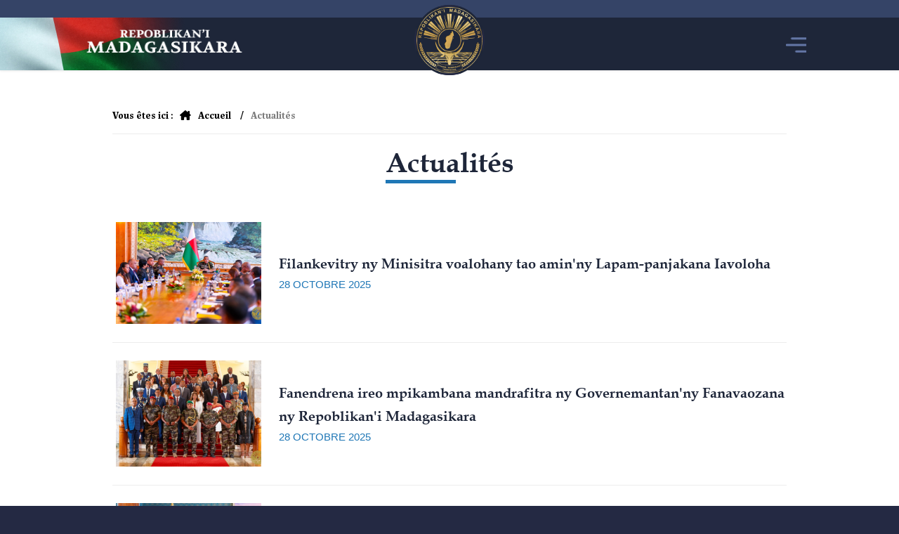

--- FILE ---
content_type: text/html; charset=utf-8
request_url: https://www.presidence.gov.mg/actualites.html?start=27
body_size: 7848
content:
<!DOCTYPE HTML>
<html>
	<head>
		
		<meta charset="utf-8" />
		<meta name="viewport" content="width=device-width, initial-scale=1, user-scalable=no" />
        <link rel="apple-touch-icon" sizes="180x180" href="/templates/presidence/apple-touch-icon.png" />
        <link rel="icon" type="image/png" sizes="32x32" href="/templates/presidence/favicon-32x32.png" />
        <link rel="icon" type="image/png" sizes="16x16" href="/templates/presidence/favicon-16x16.png" />
        <!-- <link rel="manifest" href="/./site.webmanifest" /> -->
        <link rel="preconnect" href="https://fonts.googleapis.com">
        <link rel="preconnect" href="https://fonts.gstatic.com" crossorigin>
        <link href="https://fonts.googleapis.com/css2?family=Labrada:ital,wght@0,100..900;1,100..900&display=swap" rel="stylesheet">
		<link rel="stylesheet" href="/templates/presidence/assets/css/main.css" />
		<noscript><link rel="stylesheet" href="/templates/presidence/assets/css/noscript.css" /></noscript>
        <link rel="stylesheet" href="https://cdnjs.cloudflare.com/ajax/libs/font-awesome/6.2.0/css/all.css" />
        <link
            rel="stylesheet"
            href="https://cdnjs.cloudflare.com/ajax/libs/animate.css/4.1.1/animate.min.css"
        />
        <link rel="stylesheet" type="text/css" href="/templates/presidence/assets/css/qc.slider.css" />
        <!-- <link rel="stylesheet" href="/assets/css/downupPopup.css" /> -->
        <meta charset="utf-8" />
	<base href="https://presidence.gov.mg/actualites.html" />
	<meta name="keywords" content="présidence, andry rajoelina, président,madagascar" />
	<meta name="description" content="Site web de la Présidence de la République de Madagascar." />
	<meta name="generator" content="Joomla! - Open Source Content Management" />
	<title>Actualités</title>
	<link href="/actualites.feed?type=rss" rel="alternate" type="application/rss+xml" title="RSS 2.0" />
	<link href="/actualites.feed?type=atom" rel="alternate" type="application/atom+xml" title="Atom 1.0" />
	<link href="/templates/presidence/favicon.ico" rel="shortcut icon" type="image/vnd.microsoft.icon" />
	<link href="https://cdnjs.cloudflare.com/ajax/libs/fancybox/3.2.5/jquery.fancybox.min.css" rel="stylesheet" />
	<link href="/plugins/content/jw_sig/jw_sig/tmpl/Classic/css/template.css?v=3.6.0" rel="stylesheet" />
	<script type="application/json" class="joomla-script-options new">{"csrf.token":"072331f0e7c7541b7b9fff1acdda199d","system.paths":{"root":"","base":""}}</script>
	<script src="/media/system/js/mootools-core.js?9e9297e7439b81caf29a158b19c42868"></script>
	<script src="/media/system/js/core.js?9e9297e7439b81caf29a158b19c42868"></script>
	<script src="/media/jui/js/jquery.min.js?9e9297e7439b81caf29a158b19c42868"></script>
	<script src="/media/jui/js/jquery-noconflict.js?9e9297e7439b81caf29a158b19c42868"></script>
	<script src="/media/jui/js/jquery-migrate.min.js?9e9297e7439b81caf29a158b19c42868"></script>
	<script src="https://cdnjs.cloudflare.com/ajax/libs/fancybox/3.2.5/jquery.fancybox.min.js"></script>
	<script src="/plugins/content/jw_sig/jw_sig/includes/js/behaviour.js?v=3.6.0"></script>
	<script src="/media/system/js/caption.js?9e9297e7439b81caf29a158b19c42868"></script>
	<script src="/media/jui/js/bootstrap.min.js?9e9297e7439b81caf29a158b19c42868"></script>
	<script>

        (function(jQuery) {
            jQuery(document).ready(function() {
                jQuery('a.fancybox-gallery').fancybox({
                    buttons: [
                        'slideShow',
                        'fullScreen',
                        'thumbs',
                        'share',
                        'download',
                        //'zoom',
                        'close'
                    ],
                    beforeShow: function(instance, current) {
                        if (current.type === 'image') {
                            var title = current.opts.$orig.attr('title');
                            current.opts.caption = (title.length ? '<b class="fancyboxCounter">JW_PLG_SIG_FB_IMAGE ' + (current.index + 1) + ' JW_PLG_SIG_FB_OF ' + instance.group.length + '</b>' + ' | ' + title : '');
                        }
                    }
                });
            });
        })(jQuery);
    jQuery(window).on('load',  function() {
				new JCaption('img.caption');
			});jQuery(function($){ $(".hasTooltip").tooltip({"html": true,"container": "body"}); });
	</script>

        <!-- <script type="text/javascript" src="https://code.jquery.com/jquery.js"></script> -->
        <!-- <script src="https://kit.fontawesome.com/a076d05399.js" crossorigin="anonymous"></script> -->
        <style>
              /*#header {background: #324F5C;border-top: #395985 solid 25px;height: 100px;}*/
              img
                {
                    border-radius: 4px;
                    max-width: 100%;
                    height: auto;
                }
        </style>
	</head>
	<body class="is-preload">
        <div id="progress"></div>
        <div id="loading-icon">
            <div>
                <img src="/templates/presidence/android-chrome-192x192.png" />
            </div>
        </div>
        <div id="wrapper">
            <header id="header">
                <!--Logos-->
                <!--img src="/templates/presidence/images/sceau.png"  height=50px/-->
                <a href="/" class="logo2">
                    <img src="/templates/presidence/images/logo_rep.png" />
                </a>
                <div class="animate__animated animate__zoomIn logo_floated">
                    <a href="/">
                     <!--   <!-- <img src="/templates/presidence/android-chrome-512x512.png" /> -->
                        <img src="/images/republique.png" alt="Présidence de la République de Madagascar" title="Présidence de la République de Madagascar" />
                    </a>
                </div>
                <!--Menu 3barres-->
                <div class="navigation">
                    
                    <nav class="hamburger-menu">
                        <a href="#menu">&nbsp;</a>
                    </nav>
                </div>
            </header>
            <nav id="menu">
                <div class="d-flex-column">
                    <!--h3 class="headre-menu-title">Audience</h3>
                    <ul>
                    <li><a href="https://docs.google.com/forms/d/e/1FAIpQLSf9iA_KcGOqoMtXXC-TbjTGfaz4x4G-PrNgOJaLLT3kM_qoCw/viewform?usp=header">Demande d'audience</a></li>
                    </ul>

                    <h3 class="headre-menu-title">Politique Générale de l’état</h3>
                    <ul class="links">
<li class="item-221"><a href="/les-3-grands-piliers-de-la-pge.html" >Les 3 grands piliers de la PGE</a></li></ul>

                    <!-- <h3 class="headre-menu-title">Les institutions</h3>
                     -->
                    <!--h3 class="headre-menu-title">Pourquoi Madagascar?</h3>
                    <ul class="links">
<li class="item-230"><a href="/investir-a-madagascar.html" >Investir à Madagascar</a></li><li class="item-231"><a href="/visiter-madagascar.html" >Visiter Madagascar</a></li></ul>

                    <h3 class="headre-menu-title">Constitution</h3>
                    <jdoc:include type="modules" name="prm-menu-main-constitution" style="none" /-->
                </div>
                <!--div class="d-flex-column">
                    <h3 class="headre-menu-title">La Présidence</h3>
                    <ul class="links">
<li class="item-238"><a href="/hymne-national-de-madagascar.html" >L'hymne national Malagasy</a></li></ul>

                    <!--h3 class="headre-menu-title">Le Président</h3>
                    <jdoc:include type="modules" name="prm-menu-main-president" style="none" /-->
                <!--/div-->
                <div class="d-flex-column">
                    <h3 class="headre-menu-title">Actualité</h3>
                    <ul class="links">
<li class="item-243 current active"><a href="/actualites.html" >A la une</a></li><li class="item-244"><a href="/actualites/informations/politique.html" >Politique</a></li><li class="item-245"><a href="/actualites/informations/economie.html" >Economie</a></li><li class="item-246"><a href="/actualites/informations/sport-et-culture.html" >Sport et culture</a></li><li class="item-247"><a href="/actualites/informations/social.html" >Social</a></li><li class="item-248"><a href="/actualites/informations/relation-internationale.html" >Relation internationale</a></li></ul>

                    <!--h3 class="headre-menu-title">La Première Dame</h3>
                    <jdoc:include type="modules" name="prm-menu-main-prdm" style="none" /-->
                </div>
                <div class="d-flex-column">
                    <h3 class="headre-menu-title">Informations</h3>
                    <ul class="links">
<li class="item-251"><a href="/actualites/communique.html" >Communiqué</a></li><li class="item-252"><a href="/actualites/conseil-des-ministres.html" >Conseil des ministres</a></li><li class="item-253"><a href="/actualites/decret.html" >Décret</a></li></ul>

                    <!--h3 class="headre-menu-title">Média</h3>
                    <ul class="links">
<li class="item-254"><a href="/actualites/informations/phototheque.html" >Photothèque</a></li><li class="item-255"><a href="/actualites/informations/videotheque.html" >Vidéothèque</a></li></ul>

                    <h3 class="headre-menu-title">Doc</h3>
                    <jdoc:include type="modules" name="prm-menu-main-doc" style="none" /-->
                    <h3 class="headre-menu-title mb-1 text-right mt-1">Réseaux sociaux</h3>
                    <ul class="icons align-right">
                        <li>
                            <a href="https://web.facebook.com/presidencerefondationmadagascar" target="_blanks" class="icon brands alt fa-facebook-f"><span class="label">Facebook</span></a>
                        </li>
                        <!--li>
                            <a href="https://twitter.com/PresidenceMada" class="icon brands alt fa-twitter"><span class="label">Twitter</span></a>
                        </li>
                        <li>
                            <a href="https://web.facebook.com/compresidencemadagascar?_rdc=1&_rdr" target="_blanks" class="icon brands alt fa-facebook-f"><span class="label">Facebook</span></a>
                        </li>
                        <li>
                            <a href="#" class="icon brands alt fa-instagram"><span class="label">Instagram</span></a>
                        </li>
                        <li>
                            <a href="https://www.youtube.com/channel/UCsIjJl__1Z4gcT8jQX9iK8A" target="_blanks" class="icon brands alt fa-youtube"><span class="label">Youtube</span></a>
                        </li-->
                    </ul>
                </div>
            </nav>
            <header id="header2">
                <!-- ici live module -->
                
                <!--div class="recherche">
                    <!--  -->
                    <!--jdoc:include type="modules" name="prm-search" style="none" />
                </div-->
            </header>
            <div id="main">
                                <!-- ici main actus -->
                
                                
                <!-- Fond sceau -->
                <!--br><br>
                 <center><img src="/images/fic/SCEAU_RM_CONTOUR.png" class="img-fuild" width=600 /></center-->

                <div class="container-wrapper">
                    
<ul itemscope itemtype="https://schema.org/BreadcrumbList" class="breadcrumb">
			<li>
			Vous êtes ici : &#160; <i class="fa-solid fa-house-chimney"></i>
		</li>
	
				<li itemprop="itemListElement" itemscope itemtype="https://schema.org/ListItem">
									<a itemprop="item" href="/" class="pathway"><span itemprop="name">Accueil</span></a>
				
									<span class="divider">
						/					</span>
								<meta itemprop="position" content="1">
			</li>
					<li itemprop="itemListElement" itemscope itemtype="https://schema.org/ListItem" class="active">
				<span itemprop="name">
					Actualités				</span>
				<meta itemprop="position" content="2">
			</li>
		</ul>

                    <div class="body-container d-block">
                        <div class="body-left-container w-100">
                            <div id="system-message-container">
	</div>

                            <div class="blog" itemscope itemtype="https://schema.org/Blog">
			<div class="page-header">
			<h1> Actualités </h1>
		</div>
	
		
	
	
	
		
	
																	<div class="items-row cols-1 row-0 row-fluid clearfix">
						<div class="span12">
				<div class="item column-1"
					itemprop="blogPost" itemscope itemtype="https://schema.org/BlogPosting">
					
		<div class="pull-left item-image">
			<!-- <a href="/actualites/2697-teny-amin-ny-lapam-panjakana-iavoloha.html"> -->
		
			<img
					 src="/images/fic/filankevitra_minisitra_28oct25/filankevitra_minisitra_28oct25_01.jpg" alt="" itemprop="thumbnailUrl"/>
			
		<!-- </a> -->
		
		</div>
<div class="item-right-content">
	
	<div class="page-header">
					<h2 itemprop="name">
									<a href="/actualites/2697-teny-amin-ny-lapam-panjakana-iavoloha.html" itemprop="url">
						Filankevitry ny Minisitra voalohany tao amin'ny Lapam-panjakana Iavoloha					</a>
							</h2>
				
		
				
			</div>
	<div class="flex-align">
		
					
											<div class="published">
				<!-- <span class="icon-calendar" aria-hidden="true"></span> -->
				<time datetime="2025-10-28T08:25:19+00:00" itemprop="datePublished">
					28 octobre 2025				</time>
			</div>	<!-- <dl class="article-info muted"> -->

		
			<dt class="article-info-term">
							</dt>

			
			
			
			
			

		
					
			
						<!-- </dl> -->
										</div>

						
		
	
	
	</div>

				</div>
				<!-- end item -->
							</div><!-- end span -->
							</div><!-- end row -->
																			<div class="items-row cols-1 row-1 row-fluid clearfix">
						<div class="span12">
				<div class="item column-1"
					itemprop="blogPost" itemscope itemtype="https://schema.org/BlogPosting">
					
		<div class="pull-left item-image">
			<!-- <a href="/actualites/2696-fanendrena-ireo-mpikambana-mandrafitra-ny-governemantan-ny-fanavaozana-ny-repoblikan-i-madagasikara.html"> -->
		
			<img
					 src="/images/fic/governemanta_28oct25/filoha_sy_governemanta.jpg" alt="" itemprop="thumbnailUrl"/>
			
		<!-- </a> -->
		
		</div>
<div class="item-right-content">
	
	<div class="page-header">
					<h2 itemprop="name">
									<a href="/actualites/2696-fanendrena-ireo-mpikambana-mandrafitra-ny-governemantan-ny-fanavaozana-ny-repoblikan-i-madagasikara.html" itemprop="url">
						Fanendrena ireo mpikambana mandrafitra ny Governemantan'ny Fanavaozana ny Repoblikan'i Madagasikara					</a>
							</h2>
				
		
				
			</div>
	<div class="flex-align">
		
					
											<div class="published">
				<!-- <span class="icon-calendar" aria-hidden="true"></span> -->
				<time datetime="2025-10-28T08:02:07+00:00" itemprop="datePublished">
					28 octobre 2025				</time>
			</div>	<!-- <dl class="article-info muted"> -->

		
			<dt class="article-info-term">
							</dt>

			
			
			
			
			

		
					
			
						<!-- </dl> -->
										</div>

						
		
	
	
	</div>

				</div>
				<!-- end item -->
							</div><!-- end span -->
							</div><!-- end row -->
																			<div class="items-row cols-1 row-2 row-fluid clearfix">
						<div class="span12">
				<div class="item column-1"
					itemprop="blogPost" itemscope itemtype="https://schema.org/BlogPosting">
					
		<div class="pull-left item-image">
			<!-- <a href="/actualites/2695-fandraisana-ireo-mpitsabo-sy-ny-fianakavian-ny-iray-tamin-ireo-niharam-boina-tamin-ny-tranga-niseho-teny-ambohimalaza.html"> -->
		
			<img
					 src="/images/fic/fahasalamana_27oct25/santé2.jpg" alt="" itemprop="thumbnailUrl"/>
			
		<!-- </a> -->
		
		</div>
<div class="item-right-content">
	
	<div class="page-header">
					<h2 itemprop="name">
									<a href="/actualites/2695-fandraisana-ireo-mpitsabo-sy-ny-fianakavian-ny-iray-tamin-ireo-niharam-boina-tamin-ny-tranga-niseho-teny-ambohimalaza.html" itemprop="url">
						Fandraisana ireo mpitsabo sy ny fianakavian'ny iray tamin'ireo niharam-boina tamin'ny tranga niseho teny Ambohimalaza					</a>
							</h2>
				
		
				
			</div>
	<div class="flex-align">
		
					
											<div class="published">
				<!-- <span class="icon-calendar" aria-hidden="true"></span> -->
				<time datetime="2025-10-27T07:57:44+00:00" itemprop="datePublished">
					27 octobre 2025				</time>
			</div>	<!-- <dl class="article-info muted"> -->

		
			<dt class="article-info-term">
							</dt>

			
			
			
			
			

		
					
			
						<!-- </dl> -->
										</div>

						
		
	
	
	</div>

				</div>
				<!-- end item -->
							</div><!-- end span -->
							</div><!-- end row -->
																			<div class="items-row cols-1 row-3 row-fluid clearfix">
						<div class="span12">
				<div class="item column-1"
					itemprop="blogPost" itemscope itemtype="https://schema.org/BlogPosting">
					
		<div class="pull-left item-image">
			<!-- <a href="/actualites/2694-fihaonana-tamin-ny-delegasionin-ny-sadc-teny-amin-ny-lapam-panjakana-iavoloha.html"> -->
		
			<img
					 src="/images/fic/sadc2_25oct25/sadc2_1.jpg" alt="" itemprop="thumbnailUrl"/>
			
		<!-- </a> -->
		
		</div>
<div class="item-right-content">
	
	<div class="page-header">
					<h2 itemprop="name">
									<a href="/actualites/2694-fihaonana-tamin-ny-delegasionin-ny-sadc-teny-amin-ny-lapam-panjakana-iavoloha.html" itemprop="url">
						Fihaonana tamin'ny Delegasionin'ny SADC tao amin'ny Lapam-panjakana Iavoloha					</a>
							</h2>
				
		
				
			</div>
	<div class="flex-align">
		
					
											<div class="published">
				<!-- <span class="icon-calendar" aria-hidden="true"></span> -->
				<time datetime="2025-10-25T07:49:40+00:00" itemprop="datePublished">
					25 octobre 2025				</time>
			</div>	<!-- <dl class="article-info muted"> -->

		
			<dt class="article-info-term">
							</dt>

			
			
			
			
			

		
					
			
						<!-- </dl> -->
										</div>

						
		
	
	
	</div>

				</div>
				<!-- end item -->
							</div><!-- end span -->
							</div><!-- end row -->
																			<div class="items-row cols-1 row-4 row-fluid clearfix">
						<div class="span12">
				<div class="item column-1"
					itemprop="blogPost" itemscope itemtype="https://schema.org/BlogPosting">
					
		<div class="pull-left item-image">
			<!-- <a href="/actualites/2693-fijerena-ifotony-ny-olan-ny-mpianatra-teny-amin-ny-sekoly-ambony-polyteknika-vontovorona-sy-oniversiten-ankatso.html"> -->
		
			<img
					 src="/images/fic/oniversite_24oct25/oniversite1.jpg" alt="" itemprop="thumbnailUrl"/>
			
		<!-- </a> -->
		
		</div>
<div class="item-right-content">
	
	<div class="page-header">
					<h2 itemprop="name">
									<a href="/actualites/2693-fijerena-ifotony-ny-olan-ny-mpianatra-teny-amin-ny-sekoly-ambony-polyteknika-vontovorona-sy-oniversiten-ankatso.html" itemprop="url">
						Fijerena ifotony ny olan'ny mpianatra teny amin'ny Sekoly ambony polyteknika Vontovorona sy Oniversiten'Ankatso					</a>
							</h2>
				
		
				
			</div>
	<div class="flex-align">
		
					
											<div class="published">
				<!-- <span class="icon-calendar" aria-hidden="true"></span> -->
				<time datetime="2025-10-24T07:45:58+00:00" itemprop="datePublished">
					24 octobre 2025				</time>
			</div>	<!-- <dl class="article-info muted"> -->

		
			<dt class="article-info-term">
							</dt>

			
			
			
			
			

		
					
			
						<!-- </dl> -->
										</div>

						
		
	
	
	</div>

				</div>
				<!-- end item -->
							</div><!-- end span -->
							</div><!-- end row -->
																			<div class="items-row cols-1 row-5 row-fluid clearfix">
						<div class="span12">
				<div class="item column-1"
					itemprop="blogPost" itemscope itemtype="https://schema.org/BlogPosting">
					
		<div class="pull-left item-image">
			<!-- <a href="/actualites/2692-fandraisana-voalohany-ireo-vondrona-diplomatika-teny-amin-ny-lapam-panjakana-iavoloha.html"> -->
		
			<img
					 src="/images/fic/vondrona_diplomatika_24oct25/diplomates1.jpg" alt="" itemprop="thumbnailUrl"/>
			
		<!-- </a> -->
		
		</div>
<div class="item-right-content">
	
	<div class="page-header">
					<h2 itemprop="name">
									<a href="/actualites/2692-fandraisana-voalohany-ireo-vondrona-diplomatika-teny-amin-ny-lapam-panjakana-iavoloha.html" itemprop="url">
						Fandraisana voalohany ireo Vondrona diplomatika tao amin’ny Lapam-panjakana Iavoloha					</a>
							</h2>
				
		
				
			</div>
	<div class="flex-align">
		
					
											<div class="published">
				<!-- <span class="icon-calendar" aria-hidden="true"></span> -->
				<time datetime="2025-10-24T07:22:47+00:00" itemprop="datePublished">
					24 octobre 2025				</time>
			</div>	<!-- <dl class="article-info muted"> -->

		
			<dt class="article-info-term">
							</dt>

			
			
			
			
			

		
					
			
						<!-- </dl> -->
										</div>

						
		
	
	
	</div>

				</div>
				<!-- end item -->
							</div><!-- end span -->
							</div><!-- end row -->
																			<div class="items-row cols-1 row-6 row-fluid clearfix">
						<div class="span12">
				<div class="item column-1"
					itemprop="blogPost" itemscope itemtype="https://schema.org/BlogPosting">
					
		<div class="pull-left item-image">
			<!-- <a href="/actualites/2691-fihaonana-tamin-ny-delegasionin-ny-sadc.html"> -->
		
			<img
					 src="/images/fic/sadc/sadc1.jpg" alt="" itemprop="thumbnailUrl"/>
			
		<!-- </a> -->
		
		</div>
<div class="item-right-content">
	
	<div class="page-header">
					<h2 itemprop="name">
									<a href="/actualites/2691-fihaonana-tamin-ny-delegasionin-ny-sadc.html" itemprop="url">
						Fihaonana tamin'ny Delegasionin'ny SADC tao amin'ny Lapam-panjakana Iavoloha					</a>
							</h2>
				
		
				
			</div>
	<div class="flex-align">
		
					
											<div class="published">
				<!-- <span class="icon-calendar" aria-hidden="true"></span> -->
				<time datetime="2025-10-22T08:23:14+00:00" itemprop="datePublished">
					22 octobre 2025				</time>
			</div>	<!-- <dl class="article-info muted"> -->

		
			<dt class="article-info-term">
							</dt>

			
			
			
			
			

		
					
			
						<!-- </dl> -->
										</div>

						
		
	
	
	</div>

				</div>
				<!-- end item -->
							</div><!-- end span -->
							</div><!-- end row -->
																			<div class="items-row cols-1 row-7 row-fluid clearfix">
						<div class="span12">
				<div class="item column-1"
					itemprop="blogPost" itemscope itemtype="https://schema.org/BlogPosting">
					
		<div class="pull-left item-image">
			<!-- <a href="/actualites/2688-fanendrena-an-andriamatoa-herintsalama-rajaonarivelo-ho-praiministra-lehiben-ny-governemanta.html"> -->
		
			<img
					 src="/images/fic/pm.jpg" alt="" itemprop="thumbnailUrl"/>
			
		<!-- </a> -->
		
		</div>
<div class="item-right-content">
	
	<div class="page-header">
					<h2 itemprop="name">
									<a href="/actualites/2688-fanendrena-an-andriamatoa-herintsalama-rajaonarivelo-ho-praiministra-lehiben-ny-governemanta.html" itemprop="url">
						Fanendrena an'Andriamatoa Herintsalama RAJAONARIVELO ho Praiministra lehiben'ny Governemanta					</a>
							</h2>
				
		
				
			</div>
	<div class="flex-align">
		
					
											<div class="published">
				<!-- <span class="icon-calendar" aria-hidden="true"></span> -->
				<time datetime="2025-10-20T08:40:27+00:00" itemprop="datePublished">
					20 octobre 2025				</time>
			</div>	<!-- <dl class="article-info muted"> -->

		
			<dt class="article-info-term">
							</dt>

			
			
			
			
			

		
					
			
						<!-- </dl> -->
										</div>

						
		
	
	
	</div>

				</div>
				<!-- end item -->
							</div><!-- end span -->
							</div><!-- end row -->
																			<div class="items-row cols-1 row-8 row-fluid clearfix">
						<div class="span12">
				<div class="item column-1"
					itemprop="blogPost" itemscope itemtype="https://schema.org/BlogPosting">
					
		<div class="pull-left item-image">
			<!-- <a href="/actualites/2686-fanolorana-sy-fametrahana-ireo-tompon-andraikitra-hitantana-ny-foiben-ny-fjkm.html"> -->
		
			<img
					 src="/images/fic/fjkm/prrm0.jpg" alt="" itemprop="thumbnailUrl"/>
			
		<!-- </a> -->
		
		</div>
<div class="item-right-content">
	
	<div class="page-header">
					<h2 itemprop="name">
									<a href="/actualites/2686-fanolorana-sy-fametrahana-ireo-tompon-andraikitra-hitantana-ny-foiben-ny-fjkm.html" itemprop="url">
						Fanolorana sy fametrahana ireo tompon'andraikitra hitantana ny foiben'ny FJKM					</a>
							</h2>
				
		
				
			</div>
	<div class="flex-align">
		
					
											<div class="published">
				<!-- <span class="icon-calendar" aria-hidden="true"></span> -->
				<time datetime="2025-10-19T12:41:30+00:00" itemprop="datePublished">
					19 octobre 2025				</time>
			</div>	<!-- <dl class="article-info muted"> -->

		
			<dt class="article-info-term">
							</dt>

			
			
			
			
			

		
					
			
						<!-- </dl> -->
										</div>

						
		
	
	
	</div>

				</div>
				<!-- end item -->
							</div><!-- end span -->
							</div><!-- end row -->
						
	
				<div class="pagination">
							<p class="counter pull-right"> Page 4 sur 5 </p>
						<ul>
	<li class="pagination-start"><a title="Début" href="/actualites.html?limitstart=0" class="hasTooltip pagenav">Début</a></li>
	<li class="pagination-prev"><a title="Précédent" href="/actualites.html?start=18" class="hasTooltip pagenav">Précédent</a></li>
			<li><a href="/actualites.html?limitstart=0" class="pagenav">1</a></li>			<li><a href="/actualites.html?start=9" class="pagenav">2</a></li>			<li><a href="/actualites.html?start=18" class="pagenav">3</a></li>			<li><span class="pagenav">4</span></li>			<li><a href="/actualites.html?start=36" class="pagenav">5</a></li>		<li class="pagination-next"><a title="Suivant" href="/actualites.html?start=36" class="hasTooltip pagenav">Suivant</a></li>
	<li class="pagination-end"><a title="Fin" href="/actualites.html?start=36" class="hasTooltip pagenav">Fin</a></li>
</ul>
 </div>
	</div>

                             
                        </div>
                                                
                    </div>                  
                </div>
                                                
                            </div>
            <footer id="footer">
                <div class="inner">
                    <div class="menu-bottom-link flex-1">
                        <!--h3>Président de la République</h3>
                        <!--  -->
                        <!--ul class="nav-footer">
                            <li><a href="/presidence/le-president.html">Biographie du Président</a></li>
                            <li><a href="/les-8-valeurs-du-president-de-la-republique.html">Les 8 valeurs du Président</a></li>
                            <li><a href="/ecrire-au-president.html">Ecrire au Président</a></li>
                            <li><a href="/telecharger-l-effigie-du-president-de-la-republique.html">Effigie du Président</a></li>
                        </ul-->
                        <!--h3>Constitution de la République</h3>
                        <ul class="nav-footer">
                            <li><a href="/telecharger-la-constitution-de-la-republique-de-madagascar.html">Télécharger la constitution de la République de Madagascar</a></li>
                        </ul>
                        <!-- <h3>Média</h3>
                         -->
                    </div>
                    <!--div class="menu-bottom-link flex-1">
                    <!--h3>Politique Générale de l'Etat</h3>
                        <ul class="nav-footer">
                            <li><a href="/les-3-grands-piliers-de-la-pge.html">Les 3 piliers de la PGE</a></li>
                            <li><a href="/les-grands-projets.html">Les grands projets</a></li>
                            <li><a href="/13-velirano.html">13 Velirano</a></li>
                        </ul-->
                        <!--h3>Pourquoi Madagascar ?</h3>
                        <ul class="nav-footer" >
<li class="item-230"><a href="/investir-a-madagascar.html" >Investir à Madagascar</a></li><li class="item-231"><a href="/visiter-madagascar.html" >Visiter Madagascar</a></li></ul>

                    </div-->
                    <!--div class="menu-bottom-link flex-1">
                        <!-- <h3>Pages</h3>
                         -->
                        <!--h3>Présidence</h3>
                        <ul class="nav-footer">
                            <!-- <li><a href="#">Historique de la présidence</a></li>
                            <li><a href="#">Les Symbôles de la République</a></li>
                            <li><a href="#">L'Hymne national Malagasy</a></li>
                            <li><a href="/les-institutions-de-la-republique.html">Les institutions de la République</a></li>
                            <li><a href="/les-organismes-rattaches-a-la-presidence.html">Les organismes rattachés à la Présidence</a></li>
                            <!--li><a href="/le-gouvernement-et-ses-ministeres.html">Le gouvernement et des ministères</a></li-->
                        <!--/ul-->
                        <!--h3>Audience</h3>
                        <!--  -->
                        <!--ul class="nav-footer">
                            <!-- <li><a href="/biographie-de-la-premiere-dame-de-la-republique.html">Biographie de la Première Dame</a></li> -->
                            <!--li><a href="/la-premiere-dame.html">Activité de la Première Dame</a></li>
                        </ul-->
                        <!--ul class="nav-footer">
                            <li><a href="https://docs.google.com/forms/d/e/1FAIpQLSf9iA_KcGOqoMtXXC-TbjTGfaz4x4G-PrNgOJaLLT3kM_qoCw/viewform?usp=header">Demande d'audience</a></li>
                            <!--li><a href="/la-premiere-dame.html">Activité de la Première Dame</a></li-->
                        <!--/ul>
                    </div-->
                    <div class="rs-content flex-1">
                        <div class="armoirie-wrapp">
                            <img src="/images/armoirie_resize.png" class="img-fuild" />
                        </div>
                        <ul class="icons">
                            <!--li tooltip="Suivez-nous sur X">
                                <a href="https://twitter.com/PresidenceMada" target="_blanks" class="icon brands alt">
                                    <object data="/images/icones/x-twitter.svg" width="22" height="20" class="x-twitter"> </object>
                                    <!-- <img src="/./assets/css/x-twitter.svg" alt="Twitter"> -->
                                <!--/a>
                            </li-->
                            <li tooltip="Suivez-nous sur Facebook">
                                <a href="https://web.facebook.com/presidencerefondationmadagascar" target="_blanks" class="icon brands alt fa-facebook-f"><span class="label">Facebook</span></a>
                            </li>
                            <!--li tooltip="Suivez-nous sur Facebook">
                                <a href="https://web.facebook.com/compresidencemadagascar?_rdc=1&_rdr" target="_blanks" class="icon brands alt fa-facebook-f"><span class="label">Facebook</span></a>
                            </li>
                            <li tooltip="Suivez-nous sur Instagram">
                                <a href="#" class="icon brands alt fa-instagram"><span class="label">Instagram</span></a>
                            </li>
                            <li tooltip="Nos vidéos sur Youtube">
                                <a href="https://www.youtube.com/channel/UCsIjJl__1Z4gcT8jQX9iK8A" target="_blanks" class="icon brands alt fa-youtube"><span class="label">Youtube</span></a>

                            </li-->
                        </ul>
                        
                        <div class="prezidance-texte">Fiadidiana ny Fanavaozana ny Repoblikan'i Madagasikara</div>
                        <ul class="liste-bureau">
                            <li><a class="cursor-pointer" id="openAmbohotsorohitra">Ambohitsorohitra</a></li>
                            <li><a class="cursor-pointer" id="openIavoloha">Iavoloha</a></li>
                        </ul>
                        <p align=center><img src="/fic\mail_contact.jpg" width=17 height=15 />&nbsp; <font size=3>communication@presidence.gov.mg</font></p>

                    </div>
                </div>
            </footer>
            <div class="bottom-wrapp">
                <div class="bottom-inner">
                    <p>Copyright &copy; 2025 - Fiadidiana ny Repoblika</p>
                </div>
            </div>

        </div>
        <a onclick="topFunction()" id="myBtn" class="div-rotation-vertical">
            <div class="back-content">
                <span class="back-icon">
                    <i class="fa-solid fa-arrow-down"></i>
                </span>
                <span class="back-text">Vers le haut</span>
            </div>
        </a>

        <div class="popup-content-palais-ambohitsorohitra">
            <div class="popup-centre ">
                <div class="popupHeader">
                    <h3>Palais présidentiel Ambohitsorohitra</h3>
                    <span class="closePopup" id="closePopupPalaisAmbohitsorohitra"><i class="fas fa-times"></i></span>
                </div>
                <div class="popupBody prm_word">
                    <div class="imagePrm">
                        <div class="armoirie-wrapp">
                            <img src="/images/armoirie_resize.png" class="img-fuild" />
                        </div>
                        <div class="adresse-palais-wrapp">
                            <ul>
                                <li>Palais présidentiel Ambohitsorohitra</li>
                                <li>BP: ______</li>
                                <li>Tél: +261 34 ___ __</li>
                            </ul>
                        </div>
                    </div>
                    <div class="motPrm photo_palais">
                        <img src="/images/bg-footer-palais.jpg" alt="Palais présidentiel Ambohitsorohitra" />
                    </div>
                </div>
                <div class="popupFooter">                    
                    <ul class="icons">
                        <li>
                            <a href="https://web.facebook.com/presidencerefondationmadagascar" target="_blanks" class="icon brands alt fa-facebook-f"><span class="label">Facebook</span></a>
                        </li>
                        <!--li>
                            <a href="https://twitter.com/PresidenceMada" class="icon brands alt fa-twitter"><span class="label">Twitter</span></a>
                        </li>
                        <li>
                            <a href="https://web.facebook.com/compresidencemadagascar?_rdc=1&_rdr" target="_blanks" class="icon brands alt fa-facebook-f"><span class="label">Facebook</span></a>
                        </li>
                        <li>
                            <a href="#" class="icon brands alt fa-instagram"><span class="label">Instagram</span></a>
                        </li>
                        <li>
                            <a href="https://www.youtube.com/channel/UCsIjJl__1Z4gcT8jQX9iK8A" target="_blanks" class="icon brands alt fa-youtube"><span class="label">Youtube</span></a>
                        </li-->
                    </ul>
                </div>
            </div>
        </div>
        <div class="popup-content-palais-iavoloha">
            <div class="popup-centre ">
                <div class="popupHeader">
                    <h3>Palais présidentiel Iavoloha</h3>
                    <span class="closePopup" id="closePopupPalaisIavoloha"><i class="fas fa-times"></i></span>
                </div>
                <div class="popupBody prm_word">
                    <div class="imagePrm">
                        <!-- <img src="/images/president_de_la_republique_de_madagasikara_2.jpg" /> -->
                        <div class="armoirie-wrapp">
                            <img src="/images/armoirie_resize.png" class="img-fuild" />
                        </div>
                        <div class="adresse-palais-wrapp">
                            <ul>
                                <li>Palais présidentiel Iavoloha</li>
                                <li>BP: ______</li>
                                <li>Tél: +261 34 ___ __</li>
                            </ul>
                        </div>
                    </div>
                    <div class="motPrm photo_palais">
                        <img src="/images/bg-footer.jpg" alt="Palais présidentiel Iavoloha" />
                    </div>
                </div>
                <div class="popupFooter">                    
                    <ul class="icons">
                        <!--li>
                            <a href="https://twitter.com/PresidenceMada" class="icon brands alt fa-twitter"><span class="label">Twitter</span></a>
                        </li-->
                        <li>
                            <a href="https://web.facebook.com/presidencerefondationmadagascar" target="_blanks" class="icon brands alt fa-facebook-f"><span class="label">Facebook</span></a>
                        </li>
                        <!--li>
                            <a href="https://web.facebook.com/compresidencemadagascar?_rdc=1&_rdr" target="_blanks" class="icon brands alt fa-facebook-f"><span class="label">Facebook</span></a>
                        </li-->
                        <!--li>
                            <a href="#" class="icon brands alt fa-instagram"><span class="label">Instagram</span></a>
                        </li-->
                        <!--li>
                            <a href="https://www.youtube.com/channel/UCsIjJl__1Z4gcT8jQX9iK8A" target="_blanks" class="icon brands alt fa-youtube"><span class="label">Youtube</span></a>
                        </li-->
                    </ul>
                </div>
            </div>
        </div>
        <!-- </div> -->
		<!-- Scripts -->
        <!-- <script src="/templates/presidence/assets/js/jquery.min.js"></script> -->
        <script src="/templates/presidence/assets/js/jquery.scrolly.min.js"></script>
        <script src="/templates/presidence/assets/js/jquery.scrollex.min.js"></script>
        <script src="/templates/presidence/assets/js/browser.min.js"></script>
        <script src="/templates/presidence/assets/js/breakpoints.min.js"></script>
        <script src="/templates/presidence/assets/js/util.js"></script>
        <!-- <script src="/assets/js/downupPopup.js"></script> -->
        <script type="text/javascript" src="/templates/presidence/assets/js/qcslider.jquery.js"></script>
        <script src="/templates/presidence/assets/js/main.js"></script>
        <script src="/templates/presidence/assets/js/search.js"></script>
        <script src="/templates/presidence/assets/js/sj-slider.js"></script>
        <script>
            document.addEventListener("DOMContentLoaded", function() {
                const loadingIcon = document.getElementById("loading-icon");
                loadingIcon.style.display = "none";
            });
        </script>
        <script>
            const scrollingElement = document.querySelector('.scrolling-title');
            let position = 0;
    
            function scrollText() {
                position -= 1;
                scrollingElement.style.marginLeft = position + 'px';
    
                if (position <= -scrollingElement.clientWidth) {
                    position = 0;
                }
    
                requestAnimationFrame(scrollText);
            }
    
            requestAnimationFrame(scrollText);
            // Get the button:
            let mybutton = document.getElementById("myBtn");

            // When the user scrolls down 20px from the top of the document, show the button
            window.onscroll = function() {scrollFunction()};

            function scrollFunction() {
                if (document.body.scrollTop > 20 || document.documentElement.scrollTop > 20) {
                    mybutton.style.display = "block";
                } else {
                    mybutton.style.display = "none";
                }
            }

            // When the user clicks on the button, scroll to the top of the document
            function topFunction() {
                /* document.body.scrollTop = 0; // For Safari
                document.documentElement.scrollTop = 0; // For Chrome, Firefox, IE and Opera */
                window.scrollTo({
                    top: 0,
                    behavior: 'smooth'
                })
            }
        </script>
         <script type="text/javascript">
            jQuery(document).ready(function($){
                $("#slider").QCslider({duration: 7000});
                // $("#slider_evenement").QCslider({duration: 7000});
            });
            window.onload = () => {
                window.addEventListener("scroll", () => {
                    let hauteur = document.documentElement.scrollHeight - window.innerHeight;
                    let position = window.scrollY;
                    let largeur = document.documentElement.clientWidth;
                    let barre = position / hauteur * largeur;
                    document.getElementById("progress").style.width = barre+"px";
                });
            }
            jQuery(function($){
                $(document).on('scroll',function(){
                    let hauteur = $(document).height()-$(window).height();
                    let position = $(document).scrollTop();
                    let largeur = $(window).width();
                    let barre = position / hauteur * largeur;	
                    $("#progress").css("width",barre);
                });
            });
        </script>
	</body>
</html>

--- FILE ---
content_type: text/css; charset=utf-8
request_url: https://fonts.googleapis.com/css2?family=Labrada:ital,wght@0,100..900;1,100..900&display=swap
body_size: 232
content:
/* vietnamese */
@font-face {
  font-family: 'Labrada';
  font-style: italic;
  font-weight: 100 900;
  font-display: swap;
  src: url(https://fonts.gstatic.com/s/labrada/v4/ieV82Y9HLWefIpOyPVx6IWobI8hSx-2a.woff2) format('woff2');
  unicode-range: U+0102-0103, U+0110-0111, U+0128-0129, U+0168-0169, U+01A0-01A1, U+01AF-01B0, U+0300-0301, U+0303-0304, U+0308-0309, U+0323, U+0329, U+1EA0-1EF9, U+20AB;
}
/* latin-ext */
@font-face {
  font-family: 'Labrada';
  font-style: italic;
  font-weight: 100 900;
  font-display: swap;
  src: url(https://fonts.gstatic.com/s/labrada/v4/ieV82Y9HLWefIpOyPVx6IGobI8hSx-2a.woff2) format('woff2');
  unicode-range: U+0100-02BA, U+02BD-02C5, U+02C7-02CC, U+02CE-02D7, U+02DD-02FF, U+0304, U+0308, U+0329, U+1D00-1DBF, U+1E00-1E9F, U+1EF2-1EFF, U+2020, U+20A0-20AB, U+20AD-20C0, U+2113, U+2C60-2C7F, U+A720-A7FF;
}
/* latin */
@font-face {
  font-family: 'Labrada';
  font-style: italic;
  font-weight: 100 900;
  font-display: swap;
  src: url(https://fonts.gstatic.com/s/labrada/v4/ieV82Y9HLWefIpOyPVx6LmobI8hSxw.woff2) format('woff2');
  unicode-range: U+0000-00FF, U+0131, U+0152-0153, U+02BB-02BC, U+02C6, U+02DA, U+02DC, U+0304, U+0308, U+0329, U+2000-206F, U+20AC, U+2122, U+2191, U+2193, U+2212, U+2215, U+FEFF, U+FFFD;
}
/* vietnamese */
@font-face {
  font-family: 'Labrada';
  font-style: normal;
  font-weight: 100 900;
  font-display: swap;
  src: url(https://fonts.gstatic.com/s/labrada/v4/ieV-2Y9HLWefIpOyPVZKLGAcAcpixg.woff2) format('woff2');
  unicode-range: U+0102-0103, U+0110-0111, U+0128-0129, U+0168-0169, U+01A0-01A1, U+01AF-01B0, U+0300-0301, U+0303-0304, U+0308-0309, U+0323, U+0329, U+1EA0-1EF9, U+20AB;
}
/* latin-ext */
@font-face {
  font-family: 'Labrada';
  font-style: normal;
  font-weight: 100 900;
  font-display: swap;
  src: url(https://fonts.gstatic.com/s/labrada/v4/ieV-2Y9HLWefIpOyPVdKLGAcAcpixg.woff2) format('woff2');
  unicode-range: U+0100-02BA, U+02BD-02C5, U+02C7-02CC, U+02CE-02D7, U+02DD-02FF, U+0304, U+0308, U+0329, U+1D00-1DBF, U+1E00-1E9F, U+1EF2-1EFF, U+2020, U+20A0-20AB, U+20AD-20C0, U+2113, U+2C60-2C7F, U+A720-A7FF;
}
/* latin */
@font-face {
  font-family: 'Labrada';
  font-style: normal;
  font-weight: 100 900;
  font-display: swap;
  src: url(https://fonts.gstatic.com/s/labrada/v4/ieV-2Y9HLWefIpOyPVlKLGAcAco.woff2) format('woff2');
  unicode-range: U+0000-00FF, U+0131, U+0152-0153, U+02BB-02BC, U+02C6, U+02DA, U+02DC, U+0304, U+0308, U+0329, U+2000-206F, U+20AC, U+2122, U+2191, U+2193, U+2212, U+2215, U+FEFF, U+FFFD;
}


--- FILE ---
content_type: text/css
request_url: https://www.presidence.gov.mg/templates/presidence/assets/css/main.css
body_size: 33337
content:
@import url(fontawesome-all.min.css);
@import url('https://fonts.googleapis.com/css2?family=Playfair+Display:ital,wght@0,400..900;1,400..900&display=swap');
@font-face {
	font-family: 'Open Sans';
	src: url(fonts/Open Sans.woff);
	font-weight: normal;
}
@font-face {
	font-family: 'Open Sans';
	src: url(fonts/Open Sans.woff);
	font-weight: bold;
}
@font-face {
	font-family: 'Allura-Regular';
	src:url('/fonts/Allura-Regular.eot'), 
		url('fonts/Allura-Regular.ttf') format('truetype'), 
		url('fonts/Allura-Regular.svg') format('svg');
	font-weight: normal;
	font-style: normal;
}

@import url('https://fonts.googleapis.com/css2?family=Open+Sans:ital,wght@0,300..800;1,300..800&display=swap');
@font-face {
	font-family: 'Book Antiqua';
	src: url(fonts/book.ttf);
	font-weight: normal;
}
@font-face {
	font-family: 'Book Antiqua Bold';
	src: url(fonts/book-bold.ttf);
	font-weight: bold;
}

/*
	Forty by HTML5 UP
	html5up.net | @ajlkn
	Free for personal and commercial use under the CCA 3.0 license (html5up.net/license)
*/

html, body, div, span, applet, object,
iframe, h1, h2, h3, h4, h5, h6, p, blockquote,
pre, a, abbr, acronym, address, big, cite,
code, del, dfn, em, img, ins, kbd, q, s, samp,
small, strike, strong, sub, sup, tt, var, b,
u, i, center, dl, dt, dd, ol, ul, li, fieldset,
form, label, legend, table, caption, tbody,
tfoot, thead, tr, th, td, article, aside,
canvas, details, embed, figure, figcaption,
footer, header, hgroup, menu, nav, output, ruby,
section, summary, time, mark, audio, video {
	margin: 0;
	padding: 0;
	border: 0;
	font-size: 100%;
	font: inherit;
	vertical-align: baseline;}

article, aside, details, figcaption, figure,
footer, header, hgroup, menu, nav, section {
	display: block;}

body {
	line-height: 1;
}

ol, ul {
	list-style: none;
}

blockquote, q {
	quotes: none;
}

	blockquote:before, blockquote:after, q:before, q:after {
		content: '';
		content: none;
	}

table {
	border-collapse: collapse;
	border-spacing: 0;
}

body {
	-webkit-text-size-adjust: auto;
}

mark {
	background-color: transparent;
	color: inherit;
}

input::-moz-focus-inner {
	border: 0;
	padding: 0;
}

input, select, textarea {
	-moz-appearance: none;
	-webkit-appearance: none;
	-ms-appearance: none;
	appearance: none;
}

/* Basic */

@-ms-viewport {
	width: device-width;
}

body {
	-ms-overflow-style: scrollbar;
}

@media screen and (max-width: 480px) {

	html, body {
		min-width: 320px;
	}

}

html {
	box-sizing: border-box;
}

*, *:before, *:after {
	box-sizing: inherit;
}

body {
	background: #242943;
}

body.is-preload *, body.is-preload *:before, body.is-preload *:after {
	-moz-animation: none !important;
	-webkit-animation: none !important;
	-ms-animation: none !important;
	animation: none !important;
	-moz-transition: none !important;
	-webkit-transition: none !important;
	-ms-transition: none !important;
	transition: none !important;
}

/* Type */

body, input, select, textarea {
	/* color: #ffffff; */
	font-family: "Open Sans", sans-serif,"Source Sans Pro", Helvetica, sans-serif;
	font-size: 17pt;
	font-weight: 300;
	/* letter-spacing: 0.025em; */
	line-height: 1.65;
}

@media screen and (max-width: 1680px) {

	body, input, select, textarea {
		font-size: 14pt;
	}

}

@media screen and (max-width: 1280px) {

	body, input, select, textarea {
		font-size: 12pt;
	}

}

@media screen and (max-width: 360px) {

	body, input, select, textarea {
		font-size: 11pt;
	}

}

a {
	-moz-transition: color 0.2s ease-in-out, border-bottom-color 0.2s ease-in-out;
	/* -webkit-transition: color 0.2s ease-in-out, border-bottom-color 0.2s ease-in-out; */
	-ms-transition: color 0.2s ease-in-out, border-bottom-color 0.2s ease-in-out;
	/* transition: color 0.2s ease-in-out, border-bottom-color 0.2s ease-in-out; */
	/* border-bottom: dotted 1px; */
	color: inherit;
	text-decoration: none;
}

a:hover {
	border-bottom-color: transparent;
	color: #c6a63c  !important;
}

a:active {
	color: #c6a63c  !important;
}

strong, b {
	/* color: #ffffff; */
	font-weight: 600;
}

em, i {
	font-style: italic;
}

p {
	margin: 0;
}

h1, h2, h3, h4, h5, h6 {
	color:#1e2639;
	font-weight: 600;
	line-height: 1.65;
	margin: 0 0 1em 0;
	font-family:'Book Antiqua Bold','Times New Roman', Times, serif;
}
h1 a, h2 a, h3 a, h4 a, h5 a, h6 a {
	color: inherit;
	border-bottom: 0;
}

h2 a:hover,
h3 a:hover{
	color: #1f77b6 !important;
}


h1 {
	font-size: 2.5em;
}

h2 {
	font-size: 1.75em;
}

h3 {
	font-size: 1.35em;
}

h4 {
	font-size: 1.1em;
}

h5 {
	font-size: 0.9em;
}

h6 {
	font-size: 0.7em;
}

@media screen and (max-width: 736px) {

	h1 {
		font-size: 2em !important;
	}

	h2 {
		font-size: 1.5em;
	}

	h3 {
		font-size: 1.25em;
	}

}

sub {
	font-size: 0.8em;
	position: relative;
	top: 0.5em;
}

sup {
	font-size: 0.8em;
	position: relative;
	top: -0.5em;
}

blockquote {
	border-left: solid 4px rgba(212, 212, 255, 0.1);
	font-style: italic;
	margin: 0 0 2em 0;
	padding: 0.5em 0 0.5em 2em;
}

code {
	background: rgba(212, 212, 255, 0.035);
	font-family: "Courier New", monospace;
	font-size: 0.9em;
	margin: 0 0.25em;
	padding: 0.25em 0.65em;
}

pre {
	-webkit-overflow-scrolling: touch;
	font-family: "Courier New", monospace;
	font-size: 0.9em;
	margin: 0 0 2em 0;
}

	pre code {
		display: block;
		line-height: 1.75;
		padding: 1em 1.5em;
		overflow-x: auto;
	}

hr {
	border: 0;
	border-bottom: solid 1px rgba(212, 212, 255, 0.1);
	margin: 2em 0;
}

	hr.major {
		margin: 3em 0;
	}

.align-left {
	text-align: left;
}

.align-center {
	text-align: center;
}

.align-right {
	text-align: right;
}

/* Row */

.row {
display: flex;
flex-wrap: wrap;
box-sizing: border-box;
align-items: stretch;
}

.row > * {
	box-sizing: border-box;
}

.row.gtr-uniform > * > :last-child {
	margin-bottom: 0;
}

.row.aln-left {
	justify-content: flex-start;
}

.row.aln-center {
	justify-content: center;
}

.row.aln-right {
	justify-content: flex-end;
}

.row.aln-top {
	align-items: flex-start;
}

.row.aln-middle {
	align-items: center;
}

.row.aln-bottom {
	align-items: flex-end;
}

.row > .imp {
	order: -1;
}

.row > .col-1 {
	width: 8.33333%;
}

.row > .off-1 {
	margin-left: 8.33333%;
}

.row > .col-2 {
	width: 16.66667%;
}

.row > .off-2 {
	margin-left: 16.66667%;
}

.row > .col-3 {
	width: 25%;
}

.row > .off-3 {
	margin-left: 25%;
}

.row > .col-4 {
	width: 33.33333%;
}

.row > .off-4 {
	margin-left: 33.33333%;
}

.row > .col-5 {
	width: 41.66667%;
}

.row > .off-5 {
	margin-left: 41.66667%;
}

.row > .col-6 {
	width: 50%;
}

.row > .off-6 {
	margin-left: 50%;
}

.row > .col-7 {
	width: 58.33333%;
}

.row > .off-7 {
	margin-left: 58.33333%;
}

.row > .col-8 {
	width: 66.66667%;
}

.row > .off-8 {
	margin-left: 66.66667%;
}

.row > .col-9 {
	width: 75%;
}

.row > .off-9 {
	margin-left: 75%;
}

.row > .col-10 {
	width: 83.33333%;
}

.row > .off-10 {
	margin-left: 83.33333%;
}

.row > .col-11 {
	width: 91.66667%;
}

.row > .off-11 {
	margin-left: 91.66667%;
}

.row > .col-12 {
	width: 100%;
}

.row > .off-12 {
	margin-left: 100%;
}

.row.gtr-0 {
	margin-top: 0;
	margin-left: 0em;
}

.row.gtr-0 > * {
	padding: 0 0 0 0em;
}

.row.gtr-0.gtr-uniform {
	margin-top: 0em;
}

.row.gtr-0.gtr-uniform > * {
	padding-top: 0em;
}

.row.gtr-25 {
	margin-top: 0;
	margin-left: -0.5em;
}

.row.gtr-25 > * {
	padding: 0 0 0 0.5em;
}

.row.gtr-25.gtr-uniform {
	margin-top: -0.5em;
}

.row.gtr-25.gtr-uniform > * {
	padding-top: 0.5em;
}

.row.gtr-50 {
	margin-top: 0;
	margin-left: -1em;
}

.row.gtr-50 > * {
	padding: 0 0 0 1em;
}

.row.gtr-50.gtr-uniform {
	margin-top: -1em;
}

.row.gtr-50.gtr-uniform > * {
	padding-top: 1em;
}

.row {
	margin-top: 0;
	margin-left: -2em;
}

.row > * {
	padding: 0 0 0 .5em;
}

.row.gtr-uniform {
	margin-top: -2em;
}

.row.gtr-uniform > * {
	padding-top: 2em;
}

.row.gtr-150 {
	margin-top: 0;
	margin-left: -3em;
}

.row.gtr-150 > * {
	padding: 0 0 0 3em;
}

.row.gtr-150.gtr-uniform {
	margin-top: -3em;
}

.row.gtr-150.gtr-uniform > * {
	padding-top: 3em;
}

.row.gtr-200 {
	margin-top: 0;
	margin-left: -4em;
}

.row.gtr-200 > * {
	padding: 0 0 0 4em;
}

.row.gtr-200.gtr-uniform {
	margin-top: -4em;
}

.row.gtr-200.gtr-uniform > * {
	padding-top: 4em;
}

@media screen and (max-width: 1680px) {

	.row {
		display: flex;
		flex-wrap: wrap;
		box-sizing: border-box;
		align-items: center;
		justify-content: space-between;
	}

	.row > * {
		box-sizing: border-box;
	}

	.row.gtr-uniform > * > :last-child {
		margin-bottom: 0;
	}

	.row.aln-left {
		justify-content: flex-start;
	}

	.row.aln-center {
		justify-content: center;
	}

	.row.aln-right {
		justify-content: flex-end;
	}

	.row.aln-top {
		align-items: flex-start;
	}

	.row.aln-middle {
		align-items: center;
	}

	.row.aln-bottom {
		align-items: flex-end;
	}

	.row > .imp-xlarge {
		order: -1;
	}

	.row > .col-1-xlarge {
		width: 8.33333%;
	}

	.row > .off-1-xlarge {
		margin-left: 8.33333%;
	}

	.row > .col-2-xlarge {
		width: 16.66667%;
	}

	.row > .off-2-xlarge {
		margin-left: 16.66667%;
	}

	.row > .col-3-xlarge {
		width: 25%;
	}

	.row > .off-3-xlarge {
		margin-left: 25%;
	}

	.row > .col-4-xlarge {
		width: 33.33333%;
	}

	.row > .off-4-xlarge {
		margin-left: 33.33333%;
	}

	.row > .col-5-xlarge {
		width: 41.66667%;
	}

	.row > .off-5-xlarge {
		margin-left: 41.66667%;
	}

	.row > .col-6-xlarge {
		width: 50%;
	}

	.row > .off-6-xlarge {
		margin-left: 50%;
	}

	.row > .col-7-xlarge {
		width: 58.33333%;
	}

	.row > .off-7-xlarge {
		margin-left: 58.33333%;
	}

	.row > .col-8-xlarge {
		width: 66.66667%;
	}

	.row > .off-8-xlarge {
		margin-left: 66.66667%;
	}

	.row > .col-9-xlarge {
		width: 75%;
	}

	.row > .off-9-xlarge {
		margin-left: 75%;
	}

	.row > .col-10-xlarge {
		width: 83.33333%;
	}

	.row > .off-10-xlarge {
		margin-left: 83.33333%;
	}

	.row > .col-11-xlarge {
		width: 91.66667%;
	}

	.row > .off-11-xlarge {
		margin-left: 91.66667%;
	}

	.row > .col-12-xlarge {
		width: 100%;
	}

	.row > .off-12-xlarge {
		margin-left: 100%;
	}

	.row.gtr-0 {
		margin-top: 0;
		margin-left: 0em;
	}

	.row.gtr-0 > * {
		padding: 0 0 0 0em;
	}

	.row.gtr-0.gtr-uniform {
		margin-top: 0em;
	}

	.row.gtr-0.gtr-uniform > * {
		padding-top: 0em;
	}

	.row.gtr-25 {
		margin-top: 0;
		margin-left: -0.5em;
	}

	.row.gtr-25 > * {
		padding: 0 0 0 0.5em;
	}

	.row.gtr-25.gtr-uniform {
		margin-top: -0.5em;
	}

	.row.gtr-25.gtr-uniform > * {
		padding-top: 0.5em;
	}

	.row.gtr-50 {
		margin-top: 0;
		margin-left: -1em;
	}

	.row.gtr-50 > * {
		padding: 0 0 0 1em;
	}

	.row.gtr-50.gtr-uniform {
		margin-top: -1em;
	}

	.row.gtr-50.gtr-uniform > * {
		padding-top: 1em;
	}

	.row {
		margin-top: 0;
		margin-left: -2em;
	}

	.row > * {
		/* padding: 0 0 0 2em; */
	}

	.row.gtr-uniform {
		margin-top: -2em;
	}

	.row.gtr-uniform > * {
		padding-top: 2em;
	}

	.row.gtr-150 {
		margin-top: 0;
		margin-left: -3em;
	}

	.row.gtr-150 > * {
		padding: 0 0 0 3em;
	}

	.row.gtr-150.gtr-uniform {
		margin-top: -3em;
	}

	.row.gtr-150.gtr-uniform > * {
		padding-top: 3em;
	}

	.row.gtr-200 {
		margin-top: 0;
		margin-left: -4em;
	}

	.row.gtr-200 > * {
		padding: 0 0 0 4em;
	}

	.row.gtr-200.gtr-uniform {
		margin-top: -4em;
	}

	.row.gtr-200.gtr-uniform > * {
		padding-top: 4em;
	}

}

@media screen and (max-width: 1280px) {

	.row {
		display: flex;
		flex-wrap: wrap;
		box-sizing: border-box;
		align-items: stretch;
	}

	.row > * {
		box-sizing: border-box;
	}

	.row.gtr-uniform > * > :last-child {
		margin-bottom: 0;
	}

	.row.aln-left {
		justify-content: flex-start;
	}

	.row.aln-center {
		justify-content: center;
	}

	.row.aln-right {
		justify-content: flex-end;
	}

	.row.aln-top {
		align-items: flex-start;
	}

	.row.aln-middle {
		align-items: center;
	}

	.row.aln-bottom {
		align-items: flex-end;
	}

	.row > .imp-large {
		order: -1;
	}

	.row > .col-1-large {
		width: 8.33333%;
	}

	.row > .off-1-large {
		margin-left: 8.33333%;
	}

	.row > .col-2-large {
		width: 16.66667%;
	}

	.row > .off-2-large {
		margin-left: 16.66667%;
	}

	.row > .col-3-large {
		width: 25%;
	}

	.row > .off-3-large {
		margin-left: 25%;
	}

	.row > .col-4-large {
		width: 33.33333%;
	}

	.row > .off-4-large {
		margin-left: 33.33333%;
	}

	.row > .col-5-large {
		width: 41.66667%;
	}

	.row > .off-5-large {
		margin-left: 41.66667%;
	}

	.row > .col-6-large {
		width: 50%;
	}

	.row > .off-6-large {
		margin-left: 50%;
	}

	.row > .col-7-large {
		width: 58.33333%;
	}

	.row > .off-7-large {
		margin-left: 58.33333%;
	}

	.row > .col-8-large {
		width: 66.66667%;
	}

	.row > .off-8-large {
		margin-left: 66.66667%;
	}

	.row > .col-9-large {
		width: 75%;
	}

	.row > .off-9-large {
		margin-left: 75%;
	}

	.row > .col-10-large {
		width: 83.33333%;
	}

	.row > .off-10-large {
		margin-left: 83.33333%;
	}

	.row > .col-11-large {
		width: 91.66667%;
	}

	.row > .off-11-large {
		margin-left: 91.66667%;
	}

	.row > .col-12-large {
		width: 100%;
	}

	.row > .off-12-large {
		margin-left: 100%;
	}

	.row.gtr-0 {
		margin-top: 0;
		margin-left: 0em;
	}

	.row.gtr-0 > * {
		padding: 0 0 0 0em;
	}

	.row.gtr-0.gtr-uniform {
		margin-top: 0em;
	}

	.row.gtr-0.gtr-uniform > * {
		padding-top: 0em;
	}

	.row.gtr-25 {
		margin-top: 0;
		margin-left: -0.375em;
	}

	.row.gtr-25 > * {
		padding: 0 0 0 0.375em;
	}

	.row.gtr-25.gtr-uniform {
		margin-top: -0.375em;
	}

	.row.gtr-25.gtr-uniform > * {
		padding-top: 0.375em;
	}

	.row.gtr-50 {
		margin-top: 0;
		margin-left: -0.75em;
	}

	.row.gtr-50 > * {
		padding: 0 0 0 0.75em;
	}

	.row.gtr-50.gtr-uniform {
		margin-top: -0.75em;
	}

	.row.gtr-50.gtr-uniform > * {
		padding-top: 0.75em;
	}

	.row {
		margin-top: 0;
		margin-left: -1.5em;
	}

	.row > * {
		padding: 0 0 0 1.5em;
	}

	.row.gtr-uniform {
		margin-top: -1.5em;
	}

	.row.gtr-uniform > * {
		padding-top: 1.5em;
	}

	.row.gtr-150 {
		margin-top: 0;
		margin-left: -2.25em;
	}

	.row.gtr-150 > * {
		padding: 0 0 0 2.25em;
	}

	.row.gtr-150.gtr-uniform {
		margin-top: -2.25em;
	}

	.row.gtr-150.gtr-uniform > * {
		padding-top: 2.25em;
	}

	.row.gtr-200 {
		margin-top: 0;
		margin-left: -3em;
	}

	.row.gtr-200 > * {
		padding: 0 0 0 3em;
	}

	.row.gtr-200.gtr-uniform {
		margin-top: -3em;
	}

	.row.gtr-200.gtr-uniform > * {
		padding-top: 3em;
	}

}

		@media screen and (max-width: 980px) {

			.row {
				display: flex;
				flex-wrap: wrap;
				box-sizing: border-box;
				align-items: stretch;
			}

				.row > * {
					box-sizing: border-box;
				}

				.row.gtr-uniform > * > :last-child {
					margin-bottom: 0;
				}

				.row.aln-left {
					justify-content: flex-start;
				}

				.row.aln-center {
					justify-content: center;
				}

				.row.aln-right {
					justify-content: flex-end;
				}

				.row.aln-top {
					align-items: flex-start;
				}

				.row.aln-middle {
					align-items: center;
				}

				.row.aln-bottom {
					align-items: flex-end;
				}

				.row > .imp-medium {
					order: -1;
				}

				.row > .col-1-medium {
					width: 8.33333%;
				}

				.row > .off-1-medium {
					margin-left: 8.33333%;
				}

				.row > .col-2-medium {
					width: 16.66667%;
				}

				.row > .off-2-medium {
					margin-left: 16.66667%;
				}

				.row > .col-3-medium {
					width: 25%;
				}

				.row > .off-3-medium {
					margin-left: 25%;
				}

				.row > .col-4-medium {
					width: 33.33333%;
				}

				.row > .off-4-medium {
					margin-left: 33.33333%;
				}

				.row > .col-5-medium {
					width: 41.66667%;
				}

				.row > .off-5-medium {
					margin-left: 41.66667%;
				}

				.row > .col-6-medium {
					width: 50%;
				}

				.row > .off-6-medium {
					margin-left: 50%;
				}

				.row > .col-7-medium {
					width: 58.33333%;
				}

				.row > .off-7-medium {
					margin-left: 58.33333%;
				}

				.row > .col-8-medium {
					width: 66.66667%;
				}

				.row > .off-8-medium {
					margin-left: 66.66667%;
				}

				.row > .col-9-medium {
					width: 75%;
				}

				.row > .off-9-medium {
					margin-left: 75%;
				}

				.row > .col-10-medium {
					width: 83.33333%;
				}

				.row > .off-10-medium {
					margin-left: 83.33333%;
				}

				.row > .col-11-medium {
					width: 91.66667%;
				}

				.row > .off-11-medium {
					margin-left: 91.66667%;
				}

				.row > .col-12-medium {
					width: 100%;
				}

				.row > .off-12-medium {
					margin-left: 100%;
				}

				.row.gtr-0 {
					margin-top: 0;
					margin-left: 0em;
				}

					.row.gtr-0 > * {
						padding: 0 0 0 0em;
					}

					.row.gtr-0.gtr-uniform {
						margin-top: 0em;
					}

						.row.gtr-0.gtr-uniform > * {
							padding-top: 0em;
						}

				.row.gtr-25 {
					margin-top: 0;
					margin-left: -0.375em;
				}

					.row.gtr-25 > * {
						padding: 0 0 0 0.375em;
					}

					.row.gtr-25.gtr-uniform {
						margin-top: -0.375em;
					}

						.row.gtr-25.gtr-uniform > * {
							padding-top: 0.375em;
						}

				.row.gtr-50 {
					margin-top: 0;
					margin-left: -0.75em;
				}

					.row.gtr-50 > * {
						padding: 0 0 0 0.75em;
					}

					.row.gtr-50.gtr-uniform {
						margin-top: -0.75em;
					}

						.row.gtr-50.gtr-uniform > * {
							padding-top: 0.75em;
						}

				.row {
					margin-top: 0;
					margin-left: -1.5em;
				}

					.row > * {
						padding: 0 0 0 1.5em;
					}

					.row.gtr-uniform {
						margin-top: -1.5em;
					}

						.row.gtr-uniform > * {
							padding-top: 1.5em;
						}

				.row.gtr-150 {
					margin-top: 0;
					margin-left: -2.25em;
				}

					.row.gtr-150 > * {
						padding: 0 0 0 2.25em;
					}

					.row.gtr-150.gtr-uniform {
						margin-top: -2.25em;
					}

						.row.gtr-150.gtr-uniform > * {
							padding-top: 2.25em;
						}

				.row.gtr-200 {
					margin-top: 0;
					margin-left: -3em;
				}

					.row.gtr-200 > * {
						padding: 0 0 0 3em;
					}

					.row.gtr-200.gtr-uniform {
						margin-top: -3em;
					}

						.row.gtr-200.gtr-uniform > * {
							padding-top: 3em;
						}

		}

		@media screen and (max-width: 736px) {

			.row {
				display: flex;
				flex-wrap: wrap;
				box-sizing: border-box;
				align-items: stretch;
			}

				.row > * {
					box-sizing: border-box;
				}

				.row.gtr-uniform > * > :last-child {
					margin-bottom: 0;
				}

				.row.aln-left {
					justify-content: flex-start;
				}

				.row.aln-center {
					justify-content: center;
				}

				.row.aln-right {
					justify-content: flex-end;
				}

				.row.aln-top {
					align-items: flex-start;
				}

				.row.aln-middle {
					align-items: center;
				}

				.row.aln-bottom {
					align-items: flex-end;
				}

				.row > .imp-small {
					order: -1;
				}

				.row > .col-1-small {
					width: 8.33333%;
				}

				.row > .off-1-small {
					margin-left: 8.33333%;
				}

				.row > .col-2-small {
					width: 16.66667%;
				}

				.row > .off-2-small {
					margin-left: 16.66667%;
				}

				.row > .col-3-small {
					width: 25%;
				}

				.row > .off-3-small {
					margin-left: 25%;
				}

				.row > .col-4-small {
					width: 33.33333%;
				}

				.row > .off-4-small {
					margin-left: 33.33333%;
				}

				.row > .col-5-small {
					width: 41.66667%;
				}

				.row > .off-5-small {
					margin-left: 41.66667%;
				}

				.row > .col-6-small {
					width: 50%;
				}

				.row > .off-6-small {
					margin-left: 50%;
				}

				.row > .col-7-small {
					width: 58.33333%;
				}

				.row > .off-7-small {
					margin-left: 58.33333%;
				}

				.row > .col-8-small {
					width: 66.66667%;
				}

				.row > .off-8-small {
					margin-left: 66.66667%;
				}

				.row > .col-9-small {
					width: 75%;
				}

				.row > .off-9-small {
					margin-left: 75%;
				}

				.row > .col-10-small {
					width: 83.33333%;
				}

				.row > .off-10-small {
					margin-left: 83.33333%;
				}

				.row > .col-11-small {
					width: 91.66667%;
				}

				.row > .off-11-small {
					margin-left: 91.66667%;
				}

				.row > .col-12-small {
					width: 100%;
				}

				.row > .off-12-small {
					margin-left: 100%;
				}

				.row.gtr-0 {
					margin-top: 0;
					margin-left: 0em;
				}

					.row.gtr-0 > * {
						padding: 0 0 0 0em;
					}

					.row.gtr-0.gtr-uniform {
						margin-top: 0em;
					}

						.row.gtr-0.gtr-uniform > * {
							padding-top: 0em;
						}

				.row.gtr-25 {
					margin-top: 0;
					margin-left: -0.3125em;
				}

					.row.gtr-25 > * {
						padding: 0 0 0 0.3125em;
					}

					.row.gtr-25.gtr-uniform {
						margin-top: -0.3125em;
					}

						.row.gtr-25.gtr-uniform > * {
							padding-top: 0.3125em;
						}

				.row.gtr-50 {
					margin-top: 0;
					margin-left: -0.625em;
				}

					.row.gtr-50 > * {
						padding: 0 0 0 0.625em;
					}

					.row.gtr-50.gtr-uniform {
						margin-top: -0.625em;
					}

						.row.gtr-50.gtr-uniform > * {
							padding-top: 0.625em;
						}

				.row {
					margin-top: 0;
					margin-left: -1.25em;
				}

					.row > * {
						padding: 0 0 0 1.25em;
					}

					.row.gtr-uniform {
						margin-top: -1.25em;
					}

						.row.gtr-uniform > * {
							padding-top: 1.25em;
						}

				.row.gtr-150 {
					margin-top: 0;
					margin-left: -1.875em;
				}

					.row.gtr-150 > * {
						padding: 0 0 0 1.875em;
					}

					.row.gtr-150.gtr-uniform {
						margin-top: -1.875em;
					}

						.row.gtr-150.gtr-uniform > * {
							padding-top: 1.875em;
						}

				.row.gtr-200 {
					margin-top: 0;
					margin-left: -2.5em;
				}

					.row.gtr-200 > * {
						padding: 0 0 0 2.5em;
					}

					.row.gtr-200.gtr-uniform {
						margin-top: -2.5em;
					}

						.row.gtr-200.gtr-uniform > * {
							padding-top: 2.5em;
						}

		}

		@media screen and (max-width: 480px) {

			.row {
				display: flex;
				flex-wrap: wrap;
				box-sizing: border-box;
				align-items: stretch;
			}

				.row > * {
					box-sizing: border-box;
				}

				.row.gtr-uniform > * > :last-child {
					margin-bottom: 0;
				}

				.row.aln-left {
					justify-content: flex-start;
				}

				.row.aln-center {
					justify-content: center;
				}

				.row.aln-right {
					justify-content: flex-end;
				}

				.row.aln-top {
					align-items: flex-start;
				}

				.row.aln-middle {
					align-items: center;
				}

				.row.aln-bottom {
					align-items: flex-end;
				}

				.row > .imp-xsmall {
					order: -1;
				}

				.row > .col-1-xsmall {
					width: 8.33333%;
				}

				.row > .off-1-xsmall {
					margin-left: 8.33333%;
				}

				.row > .col-2-xsmall {
					width: 16.66667%;
				}

				.row > .off-2-xsmall {
					margin-left: 16.66667%;
				}

				.row > .col-3-xsmall {
					width: 25%;
				}

				.row > .off-3-xsmall {
					margin-left: 25%;
				}

				.row > .col-4-xsmall {
					width: 33.33333%;
				}

				.row > .off-4-xsmall {
					margin-left: 33.33333%;
				}

				.row > .col-5-xsmall {
					width: 41.66667%;
				}

				.row > .off-5-xsmall {
					margin-left: 41.66667%;
				}

				.row > .col-6-xsmall {
					width: 50%;
				}

				.row > .off-6-xsmall {
					margin-left: 50%;
				}

				.row > .col-7-xsmall {
					width: 58.33333%;
				}

				.row > .off-7-xsmall {
					margin-left: 58.33333%;
				}

				.row > .col-8-xsmall {
					width: 66.66667%;
				}

				.row > .off-8-xsmall {
					margin-left: 66.66667%;
				}

				.row > .col-9-xsmall {
					width: 75%;
				}

				.row > .off-9-xsmall {
					margin-left: 75%;
				}

				.row > .col-10-xsmall {
					width: 83.33333%;
				}

				.row > .off-10-xsmall {
					margin-left: 83.33333%;
				}

				.row > .col-11-xsmall {
					width: 91.66667%;
				}

				.row > .off-11-xsmall {
					margin-left: 91.66667%;
				}

				.row > .col-12-xsmall {
					width: 100%;
				}

				.row > .off-12-xsmall {
					margin-left: 100%;
				}

				.row.gtr-0 {
					margin-top: 0;
					margin-left: 0em;
				}

					.row.gtr-0 > * {
						padding: 0 0 0 0em;
					}

					.row.gtr-0.gtr-uniform {
						margin-top: 0em;
					}

						.row.gtr-0.gtr-uniform > * {
							padding-top: 0em;
						}

				.row.gtr-25 {
					margin-top: 0;
					margin-left: -0.3125em;
				}

					.row.gtr-25 > * {
						padding: 0 0 0 0.3125em;
					}

					.row.gtr-25.gtr-uniform {
						margin-top: -0.3125em;
					}

						.row.gtr-25.gtr-uniform > * {
							padding-top: 0.3125em;
						}

				.row.gtr-50 {
					margin-top: 0;
					margin-left: -0.625em;
				}

					.row.gtr-50 > * {
						padding: 0 0 0 0.625em;
					}

					.row.gtr-50.gtr-uniform {
						margin-top: -0.625em;
					}

						.row.gtr-50.gtr-uniform > * {
							padding-top: 0.625em;
						}

				.row {
					margin-top: 0;
					margin-left: -1.25em;
				}

					.row > * {
						padding: 0 0 0 1.25em;
					}

					.row.gtr-uniform {
						margin-top: -1.25em;
					}

						.row.gtr-uniform > * {
							padding-top: 1.25em;
						}

				.row.gtr-150 {
					margin-top: 0;
					margin-left: -1.875em;
				}

					.row.gtr-150 > * {
						padding: 0 0 0 1.875em;
					}

					.row.gtr-150.gtr-uniform {
						margin-top: -1.875em;
					}

						.row.gtr-150.gtr-uniform > * {
							padding-top: 1.875em;
						}

				.row.gtr-200 {
					margin-top: 0;
					margin-left: -2.5em;
				}

					.row.gtr-200 > * {
						padding: 0 0 0 2.5em;
					}

					.row.gtr-200.gtr-uniform {
						margin-top: -2.5em;
					}

						.row.gtr-200.gtr-uniform > * {
							padding-top: 2.5em;
						}

		}

/* Section/Article */

	section.special, article.special {
		text-align: center;
	}

	header.major {
		width: -moz-max-content;
		width: -webkit-max-content;
		width: -ms-max-content;
		width: max-content;
		margin-bottom: 2em;
	}

		header.major > :first-child {
			margin-bottom: 0;
			width: calc(100% + 0.5em);
		}

			header.major > :first-child:after {
				content: '';
				background-color: #ffffff;
				display: block;
				height: 2px;
				margin: 0.325em 0 0.5em 0;
				width: 100%;
			}

		header.major > p {
			font-size: 0.7em;
			font-weight: 600;
			letter-spacing: 0.25em;
			margin-bottom: 0;
			text-transform: uppercase;
		}

		body.is-ie header.major > :first-child:after {
			max-width: 9em;
		}

		body.is-ie header.major > h1:after {
			max-width: 100% !important;
		}

	@media screen and (max-width: 736px) {

		header.major > p br {
			display: none;
		}

	}
#header2{
	height: 3.25em !important;
	background-color: #1e2639 !important;
	position: inherit !important;
	padding: 0 1em;
	overflow: visible;
}
#header3{
	height: 3.25em !important;
	background-color: #1e2639 !important;
	position: inherit !important;
	padding: 0 1em;
	overflow: visible;
	justify-content: space-between;
}
#header3 .navigation{
	display: flex;
	justify-content: flex-end;
	align-items: flex-end;
	/* width: 100%; */
}
#header3 nav a{
	/* color: hsl(205, 71%, 42%) !important; */
	/* display: block; */
	font-size: 0.7em;
	height: inherit;
	line-height: inherit;
	padding: 0 0.75em;
	position: relative;
	font-weight: 600;
	color: white;
}
#header3 h3{
	color: white;
	font-family: "Open Sans", sans-serif;
	font-weight: 600;
	font-style: normal;
	margin: 0 0 0 1em;
	font-size: 1.3em;
	text-transform: uppercase;
	flex: 1 1 10%;
	justify-content: flex-start;
	display: flex;
	align-items: center;
}
#header2 a{
	padding: 0 .5em;
	font-size: 0.7em;
	border-bottom: none;
}
#header2 a strong{
	color: #c6a63c !important;
	position: relative;
	padding-left: 30px;
}

#header2 a strong::before{
	content: '\f167';
	font-family: "Font Awesome 6 brands";
	font-weight: 400;
	margin-right:10px;
	font-size: 1.8em;
	color: #1f77b6;
	position: absolute;
	height: 20px;
	left: 0;
	/* line-height: 59px; */
}

#header2 a span{
	color: #fff !important;
	font-weight: 400;
	/* background-color: rgba(255,255,255,.3); */
	padding: 0 5px;
	/* margin-left: 10px; */
}
#header2 .recherche {
	padding: 0 1.5em;
	position: relative;
	justify-content: flex-end !important;
}
#header2 .recherche .navigator{
	margin-right: 100px;
}
@media screen and (max-width: 786px) {
	#header2 .recherche .navigator{
		display: none;
	}
}
#header .logo_floated{
	position: fixed;
	left: 0;
	right: 0;
	margin-left: auto;
	margin-right: auto;
	width: 100px;
	z-index: 23200;
	top: 7px;
	/* padding: 10px; */
	background-color: #1e2639;
	height: 100px;
	display: flex;
	border-radius: 100%;
	border: 5px solid white;
	overflow: hidden;
}
#header .logo_floated img{
	width: 100%;
	border: 3px solid #242943;
}
@media screen and (max-width: 414px) {
	#header .logo_floated{
		width: 80px;
		height: 80px;
		top:10px;
	}
}
/* Form */

	form {
		margin: 0 0 2em 0;
	}

		form > :last-child {
			margin-bottom: 0;
		}

		form > .fields {
			display: -moz-flex;
			display: -webkit-flex;
			display: -ms-flex;
			display: flex;
			-moz-flex-wrap: wrap;
			-webkit-flex-wrap: wrap;
			-ms-flex-wrap: wrap;
			flex-wrap: wrap;
			width: calc(100% + 3em);
			margin: -1.5em 0 2em -1.5em;
		}

			form > .fields > .field {
				-moz-flex-grow: 0;
				-webkit-flex-grow: 0;
				-ms-flex-grow: 0;
				flex-grow: 0;
				-moz-flex-shrink: 0;
				-webkit-flex-shrink: 0;
				-ms-flex-shrink: 0;
				flex-shrink: 0;
				padding: 1.5em 0 0 1.5em;
				width: calc(100% - 1.5em);
			}

				form > .fields > .field.half {
					width: calc(50% - 0.75em);
				}

				form > .fields > .field.third {
					width: calc(100%/3 - 0.5em);
				}

				form > .fields > .field.quarter {
					width: calc(25% - 0.375em);
				}

		@media screen and (max-width: 480px) {

			form > .fields {
				width: calc(100% + 3em);
				margin: -1.5em 0 2em -1.5em;
			}

				form > .fields > .field {
					padding: 1.5em 0 0 1.5em;
					width: calc(100% - 1.5em);
				}

					form > .fields > .field.half {
						width: calc(100% - 1.5em);
					}

					form > .fields > .field.third {
						width: calc(100% - 1.5em);
					}

					form > .fields > .field.quarter {
						width: calc(100% - 1.5em);
					}

		}

	label {
		/* color: #ffffff; */
		display: block;
		font-size: 0.9em;
		/* font-weight: 600; */
		/* letter-spacing: 0.15em; */
		margin: 0 0 1em 0;
		/* text-transform: uppercase; */
	}

	input[type="text"],
	input[type="password"],
	input[type="email"],
	input[type="tel"],
	input[type="search"],
	input[type="url"],
	select,
	textarea {
		-moz-appearance: none;
		/* -webkit-appearance: none; */
		-ms-appearance: none;
		/* appearance: none; */
		background: rgba(0, 0, 0, 0.135);
		/* border: 1px solid #ececec; */
		border-radius: 5px;
		color: inherit;
		display: block;
		outline: 0;
		padding: 0 1em;
		text-decoration: none;
		width: 100%;
	}

		input[type="text"]:invalid,
		input[type="password"]:invalid,
		input[type="email"]:invalid,
		input[type="tel"]:invalid,
		input[type="search"]:invalid,
		input[type="url"]:invalid,
		select:invalid,
		textarea:invalid {
			box-shadow: none;
		}

		input[type="text"]:focus,
		input[type="password"]:focus,
		input[type="email"]:focus,
		input[type="tel"]:focus,
		input[type="search"]:focus,
		input[type="url"]:focus,
		select:focus,
		textarea:focus {
			border-color: #9bf1ff;
			box-shadow: 0 0 0 2px #9bf1ff;
		}

	select {
		background-image: url("data:image/svg+xml;charset=utf8,%3Csvg xmlns='http://www.w3.org/2000/svg' width='40' height='40' preserveAspectRatio='none' viewBox='0 0 40 40'%3E%3Cpath d='M9.4,12.3l10.4,10.4l10.4-10.4c0.2-0.2,0.5-0.4,0.9-0.4c0.3,0,0.6,0.1,0.9,0.4l3.3,3.3c0.2,0.2,0.4,0.5,0.4,0.9 c0,0.4-0.1,0.6-0.4,0.9L20.7,31.9c-0.2,0.2-0.5,0.4-0.9,0.4c-0.3,0-0.6-0.1-0.9-0.4L4.3,17.3c-0.2-0.2-0.4-0.5-0.4-0.9 c0-0.4,0.1-0.6,0.4-0.9l3.3-3.3c0.2-0.2,0.5-0.4,0.9-0.4S9.1,12.1,9.4,12.3z' fill='rgba(212, 212, 255, 0.1)' /%3E%3C/svg%3E");
		background-size: 1.25rem;
		background-repeat: no-repeat;
		background-position: calc(100% - 1rem) center;
		height: 2.75em;
		padding-right: 2.75em;
		text-overflow: ellipsis;
	}

		select option {
			color: #ffffff;
			background: #242943;
		}

		select:focus::-ms-value {
			background-color: transparent;
		}

		select::-ms-expand {
			display: none;
		}

	input[type="text"],
	input[type="password"],
	input[type="email"],
	input[type="tel"],
	input[type="search"],
	input[type="url"],
	select {
		height: 2.75em;
	}

	textarea {
		padding: 0.75em 1em;
	}

	input[type="checkbox"],
	input[type="radio"] {
		-moz-appearance: none;
		-webkit-appearance: initial;
		-ms-appearance: none;
		appearance: auto;
		display: block;
		float: left;
		margin-right: -1.4em;
		opacity: 1;
		width: 1em;
		z-index: -1;
		background-color: #ececec;
		/* border: 1px solid #332; */
		height: 1.5em;
		width: 1.5em;
	}
	input[type="radio"]{
		border-radius: 100%;
	}

		input[type="checkbox"] + label,
		input[type="radio"] + label {
			text-decoration: none;
			/* color: #ffffff; */
			cursor: pointer;
			display: inline-block;
			/* font-weight: 300; */
			padding-left: 2.65em;
			padding-right: 0.75em;
			position: relative;
		}

			input[type="checkbox"] + label:before,
			input[type="radio"] + label:before {
				-moz-osx-font-smoothing: grayscale;
				-webkit-font-smoothing: antialiased;
				display: inline-block;
				font-style: normal;
				font-variant: normal;
				text-rendering: auto;
				line-height: 1;
				text-transform: none !important;
				font-family: 'Font Awesome 5 Free';
				font-weight: 900;
			}

			input[type="checkbox"] + label:before,
			input[type="radio"] + label:before {
				background: rgba(212, 212, 255, 0.035);
				content: '';
				display: inline-block;
				font-size: 0.8em;
				height: 2.0625em;
				left: 0;
				letter-spacing: 0;
				line-height: 2.0625em;
				position: absolute;
				text-align: center;
				top: 0;
				width: 2.0625em;
			}

		input[type="checkbox"]:checked + label:before,
		input[type="radio"]:checked + label:before {
			background: #ffffff;
			border: none;
			content: '\f00c';
			color: #242943;
		}

		input[type="checkbox"]:focus + label:before,
		input[type="radio"]:focus + label:before {
			box-shadow: 0 0 0 2px rgba(0, 0, 0, .3);
		}

	input[type="radio"] + label:before {
		border-radius: 100%;
	}
F
	::-webkit-input-placeholder {
		color: rgba(244, 244, 255, 0.2) !important;
		opacity: 1.0;
	}

	:-moz-placeholder {
		color: rgba(244, 244, 255, 0.2) !important;
		opacity: 1.0;
	}

	::-moz-placeholder {
		color: rgba(244, 244, 255, 0.2) !important;
		opacity: 1.0;
	}

	:-ms-input-placeholder {
		color: rgba(244, 244, 255, 0.2) !important;
		opacity: 1.0;
	}

/* Box */

	.box {
		border: solid 1px rgba(212, 212, 255, 0.1);
		margin-bottom: 2em;
		padding: 1.5em;
	}

		.box > :last-child,
		.box > :last-child > :last-child,
		.box > :last-child > :last-child > :last-child {
			margin-bottom: 0;
		}

		.box.alt {
			border: 0;
			border-radius: 0;
			padding: 0;
		}

/* Icon */

	.icon {
		text-decoration: none;
		border-bottom: none;
		position: relative;
		display: flex;
	}

		.icon:before {
			-moz-osx-font-smoothing: grayscale;
			-webkit-font-smoothing: antialiased;
			display: inline-block;
			font-style: normal;
			font-variant: normal;
			text-rendering: auto;
			line-height: 1;
			text-transform: none !important;
			font-family: 'Font Awesome 5 Free';
			font-weight: 400;
		}

		.icon > .label {
			display: none;
		}

		.icon:before {
			line-height: inherit;
		}

		.icon.solid:before {
			font-weight: 900;
		}

		.icon.brands:before {
			font-family: 'Font Awesome 5 Brands';
		}

		.icon.alt:before {
			/* background-color: #ffffff; */
			border-radius: 100%;
			color: #242943;
			display: inline-block;
			height: 2em;
			line-height: 2em;
			text-align: center;
			width: 2em;
		}

	a.icon.alt:before {
		-moz-transition: background-color 0.2s ease-in-out;
		-webkit-transition: background-color 0.2s ease-in-out;
		-ms-transition: background-color 0.2s ease-in-out;
		transition: background-color 0.2s ease-in-out;
	}

	a.icon.alt:hover:before {
		background-color: #efefef;
	}

	a.icon.alt:active:before {
		background-color: #efefef;
	}

/* Image */

	.image {
		border: 0;
		display: inline-block;
		position: relative;
	}

		.image img {
			display: block;
		}

		.image.left, .image.right {
			max-width: 30%;
		}

			.image.left img, .image.right img {
				width: 100%;
			}

		.image.left {
			float: left;
			margin: 0 1.5em 1.25em 0;
			top: 0.25em;
		}

		.image.right {
			float: right;
			margin: 0 0 1.25em 1.5em;
			top: 0.25em;
		}

		.image.fit {
			display: block;
			margin: 0 0 2em 0;
			width: 100%;
		}

			.image.fit img {
				width: 100%;
			}

		.image.main {
			display: block;
			margin: 2.5em 0;
			width: 100%;
		}

			.image.main img {
				width: 100%;
			}

			@media screen and (max-width: 736px) {

				.image.main {
					margin: 1.5em 0;
				}

			}

/* List */

	/* ol {
		list-style: decimal;
		margin: 0 0 2em 0;
		padding-left: 1.25em;
	} */

		ol li {
			padding-left: 0.25em;
		}

	ul {
		list-style: none;
		/* margin: 0 0 2em 0; */
		padding-left: 1em;
	}

		ul li {
			/* padding-left: 0.5em; */
		}

		ul.alt {
			list-style: none;
			padding-left: 0;
		}

			ul.alt li {
				border-top: solid 1px rgba(212, 212, 255, 0.1);
				padding: 0.5em 0;
			}

				ul.alt li:first-child {
					border-top: 0;
					padding-top: 0;
				}

	dl {
		margin: 0 0 2em 0;
	}

		dl dt {
			display: block;
			font-weight: 600;
			margin: 1em 0 0em 0;
		}

		dl dd {
			/* margin-left: 2em; */
		}

/* Actions */

	ul.actions {
		display: -moz-flex;
		display: -webkit-flex;
		display: -ms-flex;
		display: flex;
		cursor: default;
		list-style: none;
		margin-left: -1em;
		padding-left: 0;
	}

		ul.actions li {
			padding: 0 0 0 1em;
			vertical-align: middle;
		}

		ul.actions.special {
			-moz-justify-content: center;
			-webkit-justify-content: center;
			-ms-justify-content: center;
			justify-content: center;
			width: 100%;
			margin-left: 0;
		}

			ul.actions.special li:first-child {
				padding-left: 0;
			}

		ul.actions.stacked {
			-moz-flex-direction: column;
			-webkit-flex-direction: column;
			-ms-flex-direction: column;
			flex-direction: column;
			margin-left: 0;
		}

			ul.actions.stacked li {
				padding: 1.3em 0 0 0;
			}

				ul.actions.stacked li:first-child {
					padding-top: 0;
				}

		ul.actions.fit {
			width: calc(100% + 1em);
		}

			ul.actions.fit li {
				-moz-flex-grow: 1;
				-webkit-flex-grow: 1;
				-ms-flex-grow: 1;
				flex-grow: 1;
				-moz-flex-shrink: 1;
				-webkit-flex-shrink: 1;
				-ms-flex-shrink: 1;
				flex-shrink: 1;
				width: 100%;
			}

				ul.actions.fit li > * {
					width: 100%;
				}

			ul.actions.fit.stacked {
				width: 100%;
			}

/* Icons */

	ul.icons {
		cursor: default;
		list-style: none;
		padding-left: 0;
		display: flex;
		align-items: center;
		justify-content: center;
	}
	ul.icons.align-right{
		justify-content: flex-end !important;
	}
	ul.icons li {
		display: inline-block;
		padding: 0 0 0 1em;
	}

			ul.icons li:last-child {
				padding-right: 0;
			}

		@media screen and (max-width: 736px) {

			ul.icons li {
				padding: 0 0.75em 0 0;
			}

		}

/* Pagination */
	.pagination-wrapper,
	.pagination{
		padding: 20px 0;
	}
	ul.pagination{
		cursor: default;
		list-style: none;
		padding-left: 0;
	}

	ul.pagination li{
		display: inline-block;
		padding-left: 0;
		vertical-align: middle;
	}

	ul.pagination li > .page {
		-moz-transition: background-color 0.2s ease-in-out, color 0.2s ease-in-out;
		-webkit-transition: background-color 0.2s ease-in-out, color 0.2s ease-in-out;
		-ms-transition: background-color 0.2s ease-in-out, color 0.2s ease-in-out;
		transition: background-color 0.2s ease-in-out, color 0.2s ease-in-out;
		border-bottom: 0;
		display: inline-block;
		font-size: 0.8em;
		font-weight: 600;
		height: 1.5em;
		line-height: 1.5em;
		margin: 0 0.125em;
		min-width: 1.5em;
		padding: 0 0.5em;
		text-align: center;
	}

	ul.pagination li > .page.active {
		background-color: #ffffff;
		color: #242943;
	}

	ul.pagination li > .page.active:hover {
		background-color: #9bf1ff;
		color: #242943 !important;
	}

	ul.pagination li > .page.active:active {
		background-color: #1e2639;
	}

	ul.pagination li:first-child {
		padding-right: 0.75em;
	}

	ul.pagination li:last-child {
		padding-left: 0.75em;
	}

	@media screen and (max-width: 480px) {

		ul.pagination li:nth-child(n+2):nth-last-child(n+2) {
			display: none;
		}

		ul.pagination li:first-child {
			padding-right: 0;
		}

	}

/* Table */

	.table-wrapper {
		-webkit-overflow-scrolling: touch;
		overflow-x: auto;
	}

	table {
		margin: 0 0 2em 0;
		width: 100%;
	}

		table tbody tr {
			border: solid 1px rgba(212, 212, 255, 0.1);
			border-left: 0;
			border-right: 0;
		}

			table tbody tr:nth-child(2n + 1) {
				background-color: rgba(212, 212, 255, 0.035);
			}

		table td {
			padding: 0.75em 0.75em;
		}

		table th {
			color: #ffffff;
			font-size: 0.9em;
			font-weight: 600;
			padding: 0 0.75em 0.75em 0.75em;
			text-align: left;
		}

		table thead {
			border-bottom: solid 2px rgba(212, 212, 255, 0.1);
		}

		table tfoot {
			border-top: solid 2px rgba(212, 212, 255, 0.1);
		}

		table.alt {
			border-collapse: separate;
		}

			table.alt tbody tr td {
				border: solid 1px rgba(212, 212, 255, 0.1);
				border-left-width: 0;
				border-top-width: 0;
			}

				table.alt tbody tr td:first-child {
					border-left-width: 1px;
				}

			table.alt tbody tr:first-child td {
				border-top-width: 1px;
			}

			table.alt thead {
				border-bottom: 0;
			}

			table.alt tfoot {
				border-top: 0;
			}

/* Button */

	input[type="submit"],
	input[type="reset"],
	input[type="button"],
	button,
	.button {
		-moz-appearance: none;
		-webkit-appearance: none;
		-ms-appearance: none;
		appearance: none;
		-moz-transition: background-color 0.2s ease-in-out, box-shadow 0.2s ease-in-out, color 0.2s ease-in-out;
		-webkit-transition: background-color 0.2s ease-in-out, box-shadow 0.2s ease-in-out, color 0.2s ease-in-out;
		-ms-transition: background-color 0.2s ease-in-out, box-shadow 0.2s ease-in-out, color 0.2s ease-in-out;
		transition: background-color 0.2s ease-in-out, box-shadow 0.2s ease-in-out, color 0.2s ease-in-out;
		background-color: transparent;
		border: 0;
		border-radius: 0;
		/* box-shadow: inset 0 0 0 2px #ffffff; */
		color: #ffffff;
		cursor: pointer;
		display: inline-block;
		font-size: 0.8em;
		font-weight: 600;
		height: 3.5em;
		letter-spacing: 0.25em;
		/* line-height: 3.5em; */
		padding: 0 1.75em;
		text-align: center;
		text-decoration: none;
		text-transform: uppercase;
		white-space: nowrap;
	}

		input[type="submit"]:hover, input[type="submit"]:active,
		input[type="reset"]:hover,
		input[type="reset"]:active,
		input[type="button"]:hover,
		input[type="button"]:active,
		button:hover,
		button:active,
		.button:hover,
		.button:active {
			/* box-shadow: inset 0 0 0 2px #9bf1ff;
			color: #9bf1ff; */
		}

		input[type="submit"]:active,
		input[type="reset"]:active,
		input[type="button"]:active,
		button:active,
		.button:active {
			background-color: rgba(155, 241, 255, 0.1);
			/* box-shadow: inset 0 0 0 2px #1e2639;
			color: #1e2639; */
		}

		input[type="submit"].icon:before,
		input[type="reset"].icon:before,
		input[type="button"].icon:before,
		button.icon:before,
		.button.icon:before {
			margin-right: 0.5em;
		}

		input[type="submit"].fit,
		input[type="reset"].fit,
		input[type="button"].fit,
		button.fit,
		.button.fit {
			width: 100%;
		}

		input[type="submit"].small,
		input[type="reset"].small,
		input[type="button"].small,
		button.small,
		.button.small {
			font-size: 0.6em;
		}

		input[type="submit"].large,
		input[type="reset"].large,
		input[type="button"].large,
		button.large,
		.button.large {
			font-size: 1.25em;
			height: 3em;
			line-height: 3em;
		}

		input[type="submit"].next,
		input[type="reset"].next,
		input[type="button"].next,
		button.next,
		.button.next {
			padding-right: 4.5em;
			position: relative;
		}

			input[type="submit"].next:before, input[type="submit"].next:after,
			input[type="reset"].next:before,
			input[type="reset"].next:after,
			input[type="button"].next:before,
			input[type="button"].next:after,
			button.next:before,
			button.next:after,
			.button.next:before,
			.button.next:after {
				-moz-transition: opacity 0.2s ease-in-out;
				-webkit-transition: opacity 0.2s ease-in-out;
				-ms-transition: opacity 0.2s ease-in-out;
				transition: opacity 0.2s ease-in-out;
				background-position: center right;
				background-repeat: no-repeat;
				background-size: 36px 24px;
				content: '';
				display: block;
				height: 100%;
				position: absolute;
				right: 1.5em;
				top: 0;
				vertical-align: middle;
				width: 36px;
			}

			input[type="submit"].next:before,
			input[type="reset"].next:before,
			input[type="button"].next:before,
			button.next:before,
			.button.next:before {
				background-image: url("data:image/svg+xml;charset=utf8,%3Csvg xmlns='http://www.w3.org/2000/svg' xmlns:xlink='http://www.w3.org/1999/xlink' width='36px' height='24px' viewBox='0 0 36 24' zoomAndPan='disable'%3E%3Cstyle%3Eline %7B stroke: %23ffffff%3B stroke-width: 2px%3B %7D%3C/style%3E%3Cline x1='0' y1='12' x2='34' y2='12' /%3E%3Cline x1='25' y1='4' x2='34' y2='12.5' /%3E%3Cline x1='25' y1='20' x2='34' y2='11.5' /%3E%3C/svg%3E");
			}

			input[type="submit"].next:after,
			input[type="reset"].next:after,
			input[type="button"].next:after,
			button.next:after,
			.button.next:after {
				background-image: url("data:image/svg+xml;charset=utf8,%3Csvg xmlns='http://www.w3.org/2000/svg' xmlns:xlink='http://www.w3.org/1999/xlink' width='36px' height='24px' viewBox='0 0 36 24' zoomAndPan='disable'%3E%3Cstyle%3Eline %7B stroke: %239bf1ff%3B stroke-width: 2px%3B %7D%3C/style%3E%3Cline x1='0' y1='12' x2='34' y2='12' /%3E%3Cline x1='25' y1='4' x2='34' y2='12.5' /%3E%3Cline x1='25' y1='20' x2='34' y2='11.5' /%3E%3C/svg%3E");
				opacity: 0;
				z-index: 1;
			}

			input[type="submit"].next:hover:after, input[type="submit"].next:active:after,
			input[type="reset"].next:hover:after,
			input[type="reset"].next:active:after,
			input[type="button"].next:hover:after,
			input[type="button"].next:active:after,
			button.next:hover:after,
			button.next:active:after,
			.button.next:hover:after,
			.button.next:active:after {
				opacity: 1;
			}

			@media screen and (max-width: 1280px) {

				input[type="submit"].next,
				input[type="reset"].next,
				input[type="button"].next,
				button.next,
				.button.next {
					padding-right: 5em;
				}

			}

		input[type="submit"].primary,
		input[type="reset"].primary,
		input[type="button"].primary,
		button.primary,
		.button.primary {
			background-color: #ffffff;
			box-shadow: none;
			color: #242943;
		}

			input[type="submit"].primary:hover, input[type="submit"].primary:active,
			input[type="reset"].primary:hover,
			input[type="reset"].primary:active,
			input[type="button"].primary:hover,
			input[type="button"].primary:active,
			button.primary:hover,
			button.primary:active,
			.button.primary:hover,
			.button.primary:active {
				background-color: #9bf1ff;
				color: #242943 !important;
			}

			input[type="submit"].primary:active,
			input[type="reset"].primary:active,
			input[type="button"].primary:active,
			button.primary:active,
			.button.primary:active {
				background-color: #1e2639;
			}

		input[type="submit"].disabled, input[type="submit"]:disabled,
		input[type="reset"].disabled,
		input[type="reset"]:disabled,
		input[type="button"].disabled,
		input[type="button"]:disabled,
		button.disabled,
		button:disabled,
		.button.disabled,
		.button:disabled {
			pointer-events: none;
			cursor: default;
			opacity: 0.25;
		}

/* Tiles */

	.tiles {
		display: -moz-flex;
		display: -webkit-flex;
		display: -ms-flex;
		display: flex;
		-moz-flex-wrap: wrap;
		-webkit-flex-wrap: wrap;
		-ms-flex-wrap: wrap;
		flex-wrap: wrap;
		border-top: 0 !important;
	}

.tiles + * {
	border-top: 0 !important;
}

.tiles article {
	-moz-align-items: center;
	/* -webkit-align-items: center; */
	-ms-align-items: center;
	/* align-items: center; */
	display: -moz-flex;
	/* display: -webkit-flex; */
	display: -ms-flex;
	/* display: flex; */
	-moz-transition: -moz-transform 0.25s ease, opacity 0.25s ease, -moz-filter 1s ease, -webkit-filter 1s ease;
	-webkit-transition: -webkit-transform 0.25s ease, opacity 0.25s ease, -webkit-filter 1s ease, -webkit-filter 1s ease;
	-ms-transition: -ms-transform 0.25s ease, opacity 0.25s ease, -ms-filter 1s ease, -webkit-filter 1s ease;
	transition: transform 0.25s ease, opacity 0.25s ease, filter 1s ease, -webkit-filter 1s ease;
	padding: 1.6em;
	background-position: top center;
	background-repeat: no-repeat;
	background-size: cover;
	cursor: default;
	min-height: 40vh;
	max-height: 200em;
	/* min-height: 13em; */
	overflow: hidden;
	position: relative;
	width: 35%;
	height: 60vh;
}

.tiles article .image {
	display: none;
}

.tiles article header {
	position: relative;
	z-index: 3;
}

.tiles article.one > h3 {
	font-size: 1.2em;
	color: #1e2639;
	font-family: "Open Sans", sans-serif;
	font-weight: 600;
	font-style: normal;
	margin-left: 1em;
	margin-bottom: 0;
}

.tiles article h3 a:hover {
	color: inherit !important;
}

.la-une-image{
	background-repeat: no-repeat;
	background-position: center ! important;
	background-size: cover;
	position: relative;
}
.la-une-image .title-overlay{
	position: absolute;
	bottom: 20px;
	right: 20px;
	background-color: rgba(255,255,255,.5);
	transition: background-color .3s ease-in-out;
	padding: 15px;
	width: 80%;
	border-radius: 5px;
}
.la-une-image .title-overlay:hover{
	background-color: #ffffff;
}
.la-une-image .title-overlay p{
	font-size: 13px;
	text-transform: uppercase;
	color: #333;
	margin-bottom: 5px;
	font-weight: 600;
}
.la-une-image .title-overlay h3{
	font-size: 1.2em;
	color: #1e2639;
	margin-bottom: 0;
	line-height: 25px;
}

.tiles article .link.primary {
	border: 0;
	height: 100%;
	left: 0;
	position: absolute;
	top: 0;
	width: 100%;
	z-index: 4;
}
.articlce-list{
	list-style: none !important;
	margin: 10px 0 0 0;
	padding: 0;
}
.articlce-list li{
	padding: 0;
	margin: 0;
}
.articlce-list li a{
	position: relative;
	display: block;
	padding-left: 1em;
	padding-bottom: .3em;
	padding-right: 1em;
	border-bottom: 1px solid rgba(0,0,0,.06);
}
.articlce-list li:last-child a{
	border-bottom: none;
}
.articlce-list li a:hover{
	/* background-color: #1e2639 !important; */
}
.articlce-list li a span{
	color:#7c7c7c;
	font-size: 13px;
	font-family: "Open Sans", sans-serif;
	font-weight: 400;
	font-style: normal;
	letter-spacing: 1px;
}
.articlce-list li a .article_title{
	color:#1e2639 !important;
	font-size: .78em;
	margin-bottom: 10px;
	line-height: 1.4em;
}
.articlce-list li a .icon-decor{
	position: absolute;
	right: 5px;
	top: 35%;
	opacity:0;
	font-size: .9em !important;
	background-color: rgba(0,0,0,.6);
	padding: 3px 10px 0 10px;
	border-radius: 100%;
	text-align: center;
}
.articlce-list li a:hover .icon-decor{
	opacity: 1;
}
.articlce-list li a .icon-decor i{
	color: white;
}
.articlce-list li a:hover span,
.articlce-list li a:hover h3{
	color: #333 !important;
}
/* .tiles article:before {
	-moz-transition: opacity 0.5s ease;
	-webkit-transition: opacity 0.5s ease;
	-ms-transition: opacity 0.5s ease;
	transition: opacity 0.5s ease;
	bottom: 0;
	content: '';
	display: block;
	height: 100%;
	left: 0;
	opacity: 0.85;
	position: absolute;
	width: 100%;
	z-index: 2;
}

.tiles article:after {
	background-color: rgba(36, 41, 67, 0.25);
	content: '';
	display: block;
	height: 100%;
	left: 0;
	position: absolute;
	top: 0;
	width: 100%;
	z-index: 1;
}

.tiles article:hover:before {
	opacity: 0;
} */

.tiles article.is-transitioning {
	-moz-transform: scale(0.95);
	-webkit-transform: scale(0.95);
	-ms-transform: scale(0.95);
	transform: scale(0.95);
	-moz-filter: blur(0.5em);
	-webkit-filter: blur(0.5em);
	-ms-filter: blur(0.5em);
	filter: blur(0.5em);
	opacity: 0;
}

.tiles article:nth-child(4n - 1), .tiles article:nth-child(4n - 2) {
	width: 65%;
}

.tiles article:nth-child(6n - 5):before {
	background-color: #1e2639;
}

.tiles article:nth-child(6n - 4):before {
	background-color: #8d82c4;
}

.tiles article:nth-child(6n - 3):before {
	background-color: #ec8d81;
}

.tiles article:nth-child(6n - 2):before {
	background-color: #e7b788;
}

.tiles article:nth-child(6n - 1):before {
	background-color: #8ea9e8;
}

.tiles article:nth-child(6n):before {
	background-color: #87c5a4;
}
@media screen and (max-width: 1366px) {
	.mod-write{
		/* background-size: 100% !important; */
	}
}
		@media screen and (max-width: 1280px) {

			.tiles article {
				padding: 4em 3em 2em 3em ;
				/* height: 30vh;
				max-height: 30em;
				min-height: 20em; */
			}
			

		}
		@media screen and (max-width: 1024px) {
			.floating-left{
				display: none !important;
			}
		}

		@media screen and (max-width: 980px) {

			.tiles article {
				width: 50% !important;
			}
			.item-organisme{
				width: 100% !important;
			}

		}
		@media screen and (max-width: 820px) {
			.blog .items-row.cols-3{
				flex-wrap: wrap;
			}
			.categories-list .list-categories-item > div,
			.blog .items-row .span4{
				width: 100% !important;
				flex: none !important;
				max-height: 200px !important;
			}
			.categories-list .list-categories-item > div img{
				width: 100% !important;
				height: auto !important;
			}
			.articleBody p, .articleBody ul li{
				/* text-align: justify !important; */
			}
			.blog .items-row .span4 .item .pull-left.item-image{
				border-radius: 0 !important;
			}
			.item-page ol.list-numeric > li .indice{
				position: relative !important;
				display: block;
			}
			.item-page ol.list-numeric > li div{
				margin-left: 0 !important;
			}
			.item-organisme-image{
				flex: 1;
			}
			.item-orgnanisme-footer{
				flex-wrap: wrap;
				text-align: center !important;
				display: block !important;
			}
			.item-orgnanisme-footer a{
				width: 100% !important;
				margin: 5px 0 !important;
			}
			
			.articleBody{
				width: 100% !important;
			}
			.items-row .span12 .item{
				flex-wrap: wrap;
			}
			.items-row .span12 .item .pull-left,
			.item-right-content{
				flex: none !important;
				width: 100%;
			}
		}

		@media screen and (max-width: 768px) {
			
			
			
		}

		@media screen and (max-width: 736px) {

			.tiles article {
				padding: 3em 1.5em 1em 1.5em;
				/* height: 16em; */
				max-height: none;
				min-height: 0;
				min-height: 20em !important;
			}

			.tiles article h3 {
				font-size: 1.5em;
			}
			.outline-button span{
				padding: 6px 10px 4px !important;
			}

		}

		@media screen and (max-width: 690px) {
			.line2 .row-col{
				flex-flow: wrap;
			}
			.mod-pge{
				flex: 1 1 100% !important;
			}
			.mod-rs{
				flex: 1 1 100% !important;
				margin-top: 2em;
			}
			.mod-rs h3{
				font-size: 1.2em !important;
			}
			.mod_projets .link-button{
				margin-top:20px;
			}
			.opportunity h3, .domaine h3{
				font-size: 1.5em !important;
			}
			#header3 .navigator{
				display: none;
			}
			#header3 h3{
				font-size: 1.15em;
			}
			.box-flex-item .box-image img{
				top: -44% !important;
			}
			.mod-write{
				/* background-size: 100% !important; */
			}
			
			.item-page .pull-left.item-image img{
				border-radius: 15px !important;
			}
			
		}

		@media screen and (max-width: 600px) {
			.box-flex-item .box-image img{
				top: 0% !important;
			}
		}

		@media screen and (max-width: 480px) {

			.tiles {
				display: flex;
				flex-direction: column-reverse;
			}
			.tiles article {
				/* height: 20em; */
				width: 100% !important;
				flex-grow: 1;
			}
			.la-une-image{
				display: flex;
				flex: 1 1 0;
				
			}
			.menu-interne ul li a{
				padding: 3em 2em 3em 45% !important;
			}
			.menu-interne ul li a::before{
				width: 40% !important;
			}
		}
		@media screen and (max-width: 414px) {

			.tiles {
				display: flex;
				flex-direction: column-reverse;
			}
			.tiles article {
				
				width: 100% !important;
				flex-grow: 1;
			}
			.d-flex .half-1_3{
				padding-left: 1em;
			}
		}
		@media screen and (max-width: 323px) {
			#header3 h3{
				margin-top: 1em;
				margin-bottom: 1em;
				font-size: 1.15em;
			}
		}


/* Contact Method */

	.contact-method {
		margin: 0 0 2em 0;
		padding-left: 3.25em;
		position: relative;
	}

		.contact-method .icon {
			left: 0;
			position: absolute;
			top: 0;
		}

		.contact-method h3 {
			margin: 0 0 0.5em 0;
		}

/* Spotlights */

	.spotlights {
		border-top: 0 !important;
	}

		.spotlights + * {
			border-top: 0 !important;
		}

		.spotlights > section {
			display: -moz-flex;
			display: -webkit-flex;
			display: -ms-flex;
			display: flex;
			-moz-flex-direction: row;
			-webkit-flex-direction: row;
			-ms-flex-direction: row;
			flex-direction: row;
			background-color: #2e3450;
		}

			.spotlights > section > .image {
				background-position: center center;
				background-size: cover;
				border-radius: 0;
				display: block;
				position: relative;
				width: 30%;
			}

				.spotlights > section > .image img {
					border-radius: 0;
					display: block;
					width: 100%;
				}

				.spotlights > section > .image:before {
					background: rgba(36, 41, 67, 0.9);
					content: '';
					display: block;
					height: 100%;
					left: 0;
					opacity: 0;
					position: absolute;
					top: 0;
					width: 100%;
				}

			.spotlights > section > .content {
				display: -moz-flex;
				display: -webkit-flex;
				display: -ms-flex;
				display: flex;
				-moz-flex-direction: column;
				-webkit-flex-direction: column;
				-ms-flex-direction: column;
				flex-direction: column;
				-moz-justify-content: center;
				-webkit-justify-content: center;
				-ms-justify-content: center;
				justify-content: center;
				-moz-align-items: center;
				-webkit-align-items: center;
				-ms-align-items: center;
				align-items: center;
				padding: 2em 3em 0.1em 3em ;
				width: 70%;
			}

				.spotlights > section > .content > .inner {
					margin: 0 auto;
					max-width: 100%;
					width: 65em;
				}

			.spotlights > section:nth-child(2n) {
				-moz-flex-direction: row-reverse;
				-webkit-flex-direction: row-reverse;
				-ms-flex-direction: row-reverse;
				flex-direction: row-reverse;
				background-color: #333856;
			}

				.spotlights > section:nth-child(2n) > .content {
					-moz-align-items: -moz-flex-end;
					-webkit-align-items: -webkit-flex-end;
					-ms-align-items: -ms-flex-end;
					align-items: flex-end;
				}

		@media screen and (max-width: 1680px) {

			.spotlights > section > .image {
				width: 40%;
			}

			.spotlights > section > .content {
				width: 60%;
			}

		}

		@media screen and (max-width: 1280px) {

			.spotlights > section > .image {
				width: 45%;
			}

			.spotlights > section > .content {
				width: 55%;
			}

		}

		@media screen and (max-width: 980px) {

			.spotlights > section {
				display: block;
			}

				.spotlights > section > .image {
					width: 100%;
				}

				.spotlights > section > .content {
					padding: 4em 3em 2em 3em ;
					width: 100%;
				}

		}

		@media screen and (max-width: 736px) {

			.spotlights > section > .content {
				padding: 3em 1.5em 1em 1.5em ;
			}

		}

/* Header */

	@-moz-keyframes reveal-header {
		0% {
			top: -4em;
			opacity: 0;
		}

		100% {
			top: 0;
			opacity: 1;
		}
	}

	@-webkit-keyframes reveal-header {
		0% {
			top: -4em;
			opacity: 0;
		}

		100% {
			top: 0;
			opacity: 1;
		}
	}

	@-ms-keyframes reveal-header {
		0% {
			top: -4em;
			opacity: 0;
		}

		100% {
			top: 0;
			opacity: 1;
		}
	}

	@keyframes reveal-header {
		0% {
			top: -4em;
			opacity: 0;
		}

		100% {
			top: 0;
			opacity: 1;
		}
	}

#header,
#header2,
#header3 {
	display: -moz-flex;
	display: -webkit-flex;
	display: -ms-flex;
	display: flex;
	background-color: #fff;
	box-shadow: 0 0 0.25em 0 rgba(0, 0, 0, 0.15);
	cursor: default;
	font-weight: 600;
	height: 3.25em;
	left: 0;
	/* letter-spacing: 0.25em; */
	line-height: 3.25em;
	margin: 0;
	position: fixed;
	/* text-transform: uppercase; */
	top: 0;
	width: 100%;
	z-index: 10000;
}

#header .logo,
#header .logo2 {
	border: 0;
	display: inline-block;
	font-size: 0.8em;
	height: inherit;
	line-height: inherit;
	padding: 0 1.5em;
}

#header .logo strong {
	-moz-transition: background-color 0.2s ease-in-out, color 0.2s ease-in-out;
	-webkit-transition: background-color 0.2s ease-in-out, color 0.2s ease-in-out;
	-ms-transition: background-color 0.2s ease-in-out, color 0.2s ease-in-out;
	transition: background-color 0.2s ease-in-out, color 0.2s ease-in-out;
	background-color: #ffffff;
	color: #242943;
	display: inline-block;
	line-height: 1.65em;
	margin-right: 0.325em;
	padding: 0 0.125em 0 0.375em;
}

#header .logo:hover strong {
	background-color: #9bf1ff;
}

#header .logo:active strong {
	background-color: #1e2639;
}
#header .logo2 {
	color: #1e2639 !important;
	padding: .5em;
	/* background-image: url(../../images/armoirie_top.png); */
	align-items: center;
	justify-content: center;
	display: flex;
}
#header .logo2 img{
	width: 255px;
	height: 41px;
}
/* Recherche */
.search-wrapper {
    position: absolute;
    /* transform: translate(-50%, -50%);
    top:50%;
    left:50%; */
    right: 4em;
    top: 11px;
}
.search-wrapper.active {}

.search-wrapper .input-holder {
    height: 40px;
    width:70px;
    overflow: hidden;
    background: rgba(255,255,255,0);
    border-radius:6px;
    position: relative;
    transition: all 0.3s ease-in-out;
}
.search-wrapper.active .input-holder {
    width:450px;
    border-radius: 50px;
    background: #fff;
    transition: all .5s cubic-bezier(0.000, 0.105, 0.035, 1.570);
}
.search-wrapper .input-holder .search-input {
    width:100%;
    height: 45px;
    padding: 0px 70px 20px 20px;
    opacity: 0;
    position: absolute;
    top:0px;
    left:0px;
    background: transparent;
    box-sizing: border-box;
    border:none;
    outline:none;
    /* font-family:"Open Sans", Arial, Verdana; */
    font-size: 14px;
    font-weight: 400;
    line-height: 20px;
    color: #333;
    transform: translate(0, 60px);
    transition: all .3s cubic-bezier(0.000, 0.105, 0.035, 1.570);
    transition-delay: 0.3s;
}
.search-wrapper.active .input-holder .search-input {
    opacity: 1;
    transform: translate(0, 10px);
}
.search-wrapper .input-holder .search-icon {
    width: 40px;
    height: 40px;
    border:none !important;
    border-radius: 30px;
    background: #FFF;
    padding:0px;
    outline:none;
    position: relative;
    z-index: 2;
    float:right;
    cursor: pointer;
    transition: all 0.3s ease-in-out;
    text-align: center;
    display: flex;
    justify-content: center;
    align-items: center;
	border-color: white;
}
.search-wrapper.active .input-holder .search-icon,
.search-wrapper .input-holder .search-icon:hover {
    background-color: #c6a63c;
}
.search-wrapper .input-holder .search-icon span {
    width:22px;
    height:22px;
    display: inline-block;
    vertical-align: middle;
    position:relative;
    transform: rotate(45deg);
    transition: all .4s cubic-bezier(0.650, -0.600, 0.240, 1.650);
}
.search-wrapper.active .input-holder .search-icon span {
    transform: rotate(-45deg);
}
.search-wrapper .input-holder .search-icon span::before, .search-wrapper .input-holder .search-icon span::after {
    position: absolute; 
    content:'';
}
.search-wrapper .input-holder .search-icon span::before {
    width: 4px;
    height: 11px;
    left: 9px;
    top: 18px;
    border-radius: 2px;
    background: #FE5F55;
}
.search-wrapper .input-holder .search-icon span::after {
    width: 14px;
    height: 14px;
    left: 0px;
    top: 0px;
    border-radius: 16px;
    border: 4px solid #FE5F55;
}
.search-wrapper .close {
    position: absolute;
    z-index: 1;
    top: 7px;
    right: 7px;
    width:25px;
    height:25px;
    cursor: pointer;
    transform: rotate(-180deg);
    transition: all .3s cubic-bezier(0.285, -0.450, 0.935, 0.110);
    transition-delay: 0.2s;
}
.search-wrapper.active .close {
    right:-50px;
    transform: rotate(45deg);
    transition: all .6s cubic-bezier(0.000, 0.105, 0.035, 1.570);
    transition-delay: 0.5s;
}
.search-wrapper .close::before, .search-wrapper .close::after {
    position:absolute;
    content:'';
    background: #c6a63c;
    border-radius: 2px;
}
.search-wrapper .close::before {
    width: 3px;
    height: 23px;
    left: 10px;
    top: 3px;
}
.search-wrapper .close::after {
    width: 23px;
    height: 3px;
    left: 0px;
    top: 13px;
}

/* ENd search */
#header nav,
#header2 .recherche {
	display: -moz-flex;
	display: -webkit-flex;
	display: -ms-flex;
	display: flex;
	-moz-justify-content: -moz-flex-end;
	-webkit-justify-content: -webkit-flex-end;
	-ms-justify-content: -ms-flex-end;
	justify-content: center;
	-moz-flex-grow: 1;
	-webkit-flex-grow: 1;
	-ms-flex-grow: 1;
	flex-grow: 1;
	height: inherit;
	line-height: inherit;
}
#header nav{
	justify-content: flex-end;
	flex: 1 1 100%;
}
#header nav.hamburger-menu{
	flex: 1 1 6%;
	justify-content: flex-end;
}
#header nav a {
	border: 0;
	display: block;
	font-size: 0.7em;
	height: inherit;
	line-height: inherit;
	padding: 0 0.75em;
	position: relative;
	vertical-align: middle;
	font-weight: 600;
	color: #333;
}

#header nav a:last-child {
	padding-right: 1.5em;
}

#header nav a[href="#menu"] {
	padding-right: 3.325em !important;
}

#header nav a[href="#menu"]:before, #header nav a[href="#menu"]:after {
	background-image: url('../../images/menu-burger.png');
	background-position: center;
	background-repeat: no-repeat;
	/* background-size: 26px 32px; */
	content: '';
	display: block;
	height: 100%;
	position: absolute;
	right: 1.5em;
	top: 0;
	vertical-align: middle;
	width: 29px;
}

#header nav a[href="#menu"]:after {
	-moz-transition: opacity 0.2s ease-in-out;
	-webkit-transition: opacity 0.2s ease-in-out;
	-ms-transition: opacity 0.2s ease-in-out;
	transition: opacity 0.2s ease-in-out;
	background-image: url("data:image/svg+xml;charset=utf8,%3Csvg xmlns='http://www.w3.org/2000/svg' width='24' height='32' viewBox='0 0 24 32' preserveAspectRatio='none'%3E%3Cstyle%3Eline %7B stroke-width: 2px%3B stroke: %239bf1ff%3B %7D%3C/style%3E%3Cline x1='0' y1='11' x2='24' y2='11' /%3E%3Cline x1='0' y1='21' x2='24' y2='21' /%3E%3Cline x1='0' y1='16' x2='24' y2='16' /%3E%3C/svg%3E");
	opacity: 0;
	z-index: 1;
}

#header nav a[href="#menu"]:hover:after, #header nav a[href="#menu"]:active:after {
	opacity: 0;
}

#header nav a[href="#menu"]:last-child {
	padding-right: 3.875em !important;
}

#header nav a[href="#menu"]:last-child:before, #header nav a[href="#menu"]:last-child:after {
	right: 2em;
}

#header .navigation{
	display: flex;
	flex: 1 ;
	
}
.mod-rs{
	margin-left: 2em;
}
.mod-rs .navigation{
	/* margin-bottom: .5em !important; */
}
.mod-rs ul{
	margin: 0 0 8px 0 !important;
}
.mod-rs .navigation .navigator a,
.mod-rs ul li a{
	display: block;
	color: #1e2639;
	font-size: 14px;
	padding: .3em 0 .3em 0;
	position:relative;
}
.mod-rs ul{
	margin-left: 0 !important;
	padding-left: 0;
}
.mod-rs ul li a{
	display: flex;
	align-items: center;
	justify-content: flex-start;
}
#menu-with-icon li a::before,
.mod-rs ul li a::before{
	content: "\f35d";
    font-family: "FontAwesome"; 
	margin-right: 5px;  
}
.mod-rs ul.icons li{
	padding: 0px;
	display: flex;
	/* flex: 1; */
}
.mod-rs ul.icons{
	justify-content: flex-start;
	margin: 0;
	margin-top: 5px !important;
}
		#header.reveal {
			-moz-animation: reveal-header 0.35s ease;
			-webkit-animation: reveal-header 0.35s ease;
			-ms-animation: reveal-header 0.35s ease;
			animation: reveal-header 0.35s ease;
		}

		#header.alt {
			-moz-transition: opacity 2.5s ease;
			-webkit-transition: opacity 2.5s ease;
			-ms-transition: opacity 2.5s ease;
			transition: opacity 2.5s ease;
			-moz-transition-delay: 0.75s;
			-webkit-transition-delay: 0.75s;
			-ms-transition-delay: 0.75s;
			transition-delay: 0.75s;
			-moz-animation: none;
			-webkit-animation: none;
			-ms-animation: none;
			animation: none;
			/* background-color: transparent; */
			/* box-shadow: none; */
			position: fixed;
		}

			#header.alt.style1 .logo strong {
				color: #1e2639;
			}

			#header.alt.style2 .logo strong {
				color: #8d82c4;
			}

			#header.alt.style3 .logo strong {
				color: #ec8d81;
			}

			#header.alt.style4 .logo strong {
				color: #e7b788;
			}

			#header.alt.style5 .logo strong {
				color: #8ea9e8;
			}

			#header.alt.style6 .logo strong {
				color: #87c5a4;
			}

		body.is-preload #header.alt {
			opacity: 0;
		}

		@media screen and (max-width: 1680px) {

			#header nav a[href="#menu"] {
				padding-right: 3.75em !important;
			}

				#header nav a[href="#menu"]:last-child {
					padding-right: 4.25em !important;
				}

		}

		@media screen and (max-width: 1280px) {

			#header nav a[href="#menu"] {
				padding-right: 4em !important;
			}

				#header nav a[href="#menu"]:last-child {
					padding-right: 4.5em !important;
				}

		}

		@media screen and (max-width: 736px) {

			#header {
				height: 2.75em;
				line-height: 2.75em;
			}

				#header .logo {
					padding: 0 1em;
				}

				#header nav a {
					padding: 0 0.5em;
				}

					#header nav a:last-child {
						padding-right: 1em;
					}

					#header nav a[href="#menu"] {
						padding-right: 3.25em !important;
					}

						#header nav a[href="#menu"]:before, #header nav a[href="#menu"]:after {
							right: 0.75em;
						}

						#header nav a[href="#menu"]:last-child {
							padding-right: 4em !important;
						}

							#header nav a[href="#menu"]:last-child:before, #header nav a[href="#menu"]:last-child:after {
								right: 1.5em;
							}

		}

		@media screen and (max-width: 480px) {
			#menu{
				padding: 0em 1em !important;
			}
			#header .logo span {
				display: none;
			}

			#header nav a[href="#menu"] {
				overflow: hidden;
				padding-right: 0 !important;
				text-indent: 5em;
				white-space: nowrap;
				width: 5em;
			}

			#header nav a[href="#menu"]:before, #header nav a[href="#menu"]:after {
				right: 0;
				width: inherit;
			}

			#header nav a[href="#menu"]:last-child:before, #header nav a[href="#menu"]:last-child:after {
				width: 4em;
				right: 0;
			}
			.rs-content{
				margin-top: 1.5em;
			}

		}

/* Banner */

	#banner {
		-moz-align-items: center;
		-webkit-align-items: center;
		-ms-align-items: center;
		align-items: center;
		background-image: url("../../images/banner.jpg");
		display: -moz-flex;
		display: -webkit-flex;
		display: -ms-flex;
		display: flex;
		padding: 6em 0 2em 0 ;
		background-attachment: fixed;
		background-position: center;
		background-repeat: no-repeat;
		background-size: cover;
		border-bottom: 0 !important;
		cursor: default;
		height: 60vh;
		margin-bottom: -3.25em;
		max-height: 32em;
		min-height: 22em;
		position: relative;
		top: -3.25em;
	}

		#banner:after {
			-moz-transition: opacity 2.5s ease;
			-webkit-transition: opacity 2.5s ease;
			-ms-transition: opacity 2.5s ease;
			transition: opacity 2.5s ease;
			-moz-transition-delay: 0.75s;
			-webkit-transition-delay: 0.75s;
			-ms-transition-delay: 0.75s;
			transition-delay: 0.75s;
			pointer-events: none;
			background-color: #242943;
			content: '';
			display: block;
			height: 100%;
			left: 0;
			opacity: 0.85;
			position: absolute;
			top: 0;
			width: 100%;
			z-index: 1;
		}

		#banner h1 {
			font-size: 3.25em;
		}

		#banner > .inner {
			-moz-transition: opacity 1.5s ease, -moz-transform 0.5s ease-out, -moz-filter 0.5s ease, -webkit-filter 0.5s ease;
			-webkit-transition: opacity 1.5s ease, -webkit-transform 0.5s ease-out, -webkit-filter 0.5s ease, -webkit-filter 0.5s ease;
			-ms-transition: opacity 1.5s ease, -ms-transform 0.5s ease-out, -ms-filter 0.5s ease, -webkit-filter 0.5s ease;
			transition: opacity 1.5s ease, transform 0.5s ease-out, filter 0.5s ease, -webkit-filter 0.5s ease;
			padding: 0 !important;
			position: relative;
			z-index: 2;
		}

			#banner > .inner .image {
				display: none;
			}

			#banner > .inner header {
				width: auto;
			}

				#banner > .inner header > :first-child {
					width: auto;
				}

					#banner > .inner header > :first-child:after {
						max-width: 100%;
					}

			#banner > .inner .content {
				display: -moz-flex;
				display: -webkit-flex;
				display: -ms-flex;
				display: flex;
				-moz-align-items: center;
				-webkit-align-items: center;
				-ms-align-items: center;
				align-items: center;
				margin: 0 0 2em 0;
			}

				#banner > .inner .content > * {
					margin-right: 1.5em;
					margin-bottom: 0;
				}

				#banner > .inner .content > :last-child {
					margin-right: 0;
				}

				#banner > .inner .content p {
					font-size: 0.7em;
					font-weight: 600;
					letter-spacing: 0.25em;
					text-transform: uppercase;
				}

		#banner.major {
			height: 75vh;
			min-height: 30em;
			max-height: 50em;
		}

			#banner.major.alt {
				opacity: 0.75;
			}

		#banner.style1:after {
			background-color: #1e2639;
		}

		#banner.style2:after {
			background-color: #8d82c4;
		}

		#banner.style3:after {
			background-color: #ec8d81;
		}

		#banner.style4:after {
			background-color: #e7b788;
		}

		#banner.style5:after {
			background-color: #8ea9e8;
		}

		#banner.style6:after {
			background-color: #87c5a4;
		}

		body.is-preload #banner:after {
			opacity: 1.0;
		}

		body.is-preload #banner > .inner {
			-moz-filter: blur(0.125em);
			-webkit-filter: blur(0.125em);
			-ms-filter: blur(0.125em);
			filter: blur(0.125em);
			-moz-transform: translateX(-0.5em);
			-webkit-transform: translateX(-0.5em);
			-ms-transform: translateX(-0.5em);
			transform: translateX(-0.5em);
			opacity: 0;
		}

		@media screen and (max-width: 1280px) {

			#banner {
				background-attachment: scroll;
			}

		}

		@media screen and (max-width: 736px) {

			#banner {
				padding: 5em 0 1em 0 ;
				height: auto;
				margin-bottom: -2.75em;
				max-height: none;
				min-height: 0;
				top: -2.75em;
			}

				#banner h1 {
					font-size: 2em;
				}

				#banner > .inner .content {
					display: block;
				}

					#banner > .inner .content > * {
						margin-right: 0;
						margin-bottom: 2em;
					}

				#banner.major {
					height: auto;
					min-height: 0;
					max-height: none;
				}

		}

		@media screen and (max-width: 480px) {

			#banner {
				padding: 6em 0 2em 0 ;
			}

			#banner > .inner .content p br {
				display: none;
			}

			#banner.major {
				padding: 8em 0 4em 0 ;
			}
			.box-flex-item{
				margin-bottom: 10px;
			}
			.box-image,
			.box-title{
				/* flex: none !important; */
			}
			.mod-rs{
				margin-left: 0;
				margin-top: 2em;
			}
			.articlce-list li a .article_title{
				font-size: .8em !important;
			}
			.mod-list-projets .articlce-list li a .prj-left{
				flex: 1 1 50% !important;
			}
			.list-iconed li{
				margin-bottom: 10px;
			}
			.header-title-violet{
				margin-top: 15px !important;
				margin-bottom: 15px !important;
				line-height: 1;
			}
			.link-button{
				margin-top: 15px;
			}
			.link-button a span{
				font-size: 10px !important;
			}
			#header .logo2 img{
				display: none;
			}
			.mod-write{
				background-position: bottom center !important;
			}
			#header2 .recherche{
				/* display: none; */
				margin-top: 6px;
			}
			.search-wrapper .input-holder,
			.search-wrapper .input-holder .search-input{
				height: 35px !important;
				
			}
			.search-wrapper .input-holder .search-icon{
				width: 35px !important;
				height: 35px !important;
			}
			footer{
				background-position-y: inherit !important;
				background-position-x: inherit !important;
				background-position: center center !important;
			}
		}

/* Main */

	#main {
		background-color: #fff;
		/* padding-bottom: 60px; */
	}

		#main > * {
			border-top: solid 1px rgba(212, 212, 255, 0.1);
		}

			#main > *:first-child {
				border-top: 0;
			}

			#main > * > .inner {
				padding: 4em 0 2em 0 ;
				margin: 0 auto;
				max-width: 65em;
				width: calc(100% - 6em);
			}

				@media screen and (max-width: 736px) {

					#main > * > .inner {
						padding: 3em 0 1em 0 ;
						width: calc(100% - 3em);
					}

				}

		#main.alt {
			background-color: transparent;
			border-bottom: solid 1px rgba(212, 212, 255, 0.1);
		}

/* Contact */

	#contact {
		border-bottom: solid 1px rgba(212, 212, 255, 0.1);
		overflow-x: hidden;
	}

		#contact > .inner {
			display: -moz-flex;
			display: -webkit-flex;
			display: -ms-flex;
			display: flex;
			padding: 0 !important;
		}

			#contact > .inner > :nth-child(2n - 1) {
				padding: 4em 3em 2em 0 ;
				border-right: solid 1px rgba(212, 212, 255, 0.1);
				width: 60%;
			}

			#contact > .inner > :nth-child(2n) {
				padding-left: 3em;
				width: 40%;
			}

			#contact > .inner > .split {
				padding: 0;
			}

				#contact > .inner > .split > * {
					padding: 3em 0 1em 3em ;
					position: relative;
				}

					#contact > .inner > .split > *:before {
						border-top: solid 1px rgba(212, 212, 255, 0.1);
						content: '';
						display: block;
						margin-left: -3em;
						position: absolute;
						top: 0;
						width: calc(100vw + 3em);
					}

				#contact > .inner > .split > :first-child:before {
					display: none;
				}

		@media screen and (max-width: 980px) {

			#contact > .inner {
				display: block;
			}

				#contact > .inner > :nth-child(2n - 1) {
					padding: 4em 0 2em 0 ;
					border-right: 0;
					width: 100%;
				}

				#contact > .inner > :nth-child(2n) {
					padding-left: 0;
					width: 100%;
				}

				#contact > .inner > .split > * {
					padding: 3em 0 1em 0 ;
				}

				#contact > .inner > .split > :first-child:before {
					display: block;
				}

		}

		@media screen and (max-width: 736px) {

			#contact > .inner > :nth-child(2n - 1) {
				padding: 3em 0 1em 0 ;
			}

		}
		@media screen and (max-width: 600px) {
			#header3 .navigator{
				display:none;
			}
		}
		@media screen and (max-width: 320px) {
			#header3 h3{
				font-size: 1em;
				text-align: center;
			}
			.mod-list-projets .articlce-list li a .prj-left {
				align-items: flex-start !important;
			}
			#header2 .recherche{
				margin-top: 4px !important;
			}
		}

/* Footer */

	#footer .copyright {
		font-size: 0.8em;
		list-style: none;
		padding-left: 0;
	}

		#footer .copyright li {
			border-left: solid 1px rgba(212, 212, 255, 0.1);
			color: rgba(244, 244, 255, 0.2);
			display: inline-block;
			line-height: 1;
			margin-left: 1em;
			padding-left: 1em;
		}

			#footer .copyright li:first-child {
				border-left: 0;
				margin-left: 0;
				padding-left: 0;
			}

	@media screen and (max-width: 480px) {

		#footer .copyright li {
			display: block;
			border-left: 0;
			margin-left: 0;
			padding-left: 0;
			line-height: inherit;
		}

	}

/* Wrapper */

	#wrapper {
		-moz-transition: -moz-filter 0.35s ease, -webkit-filter 0.35s ease, opacity 0.375s ease-out;
		-webkit-transition: -webkit-filter 0.35s ease, -webkit-filter 0.35s ease, opacity 0.375s ease-out;
		-ms-transition: -ms-filter 0.35s ease, -webkit-filter 0.35s ease, opacity 0.375s ease-out;
		transition: filter 0.35s ease, -webkit-filter 0.35s ease, opacity 0.375s ease-out;
		padding-top: 3.25em;
	}

		#wrapper.is-transitioning {
			opacity: 0;
		}

		#wrapper > * > .inner {
			padding: 0em 0 2em 0;
			margin: 0 auto;
			max-width: 65em;
			width: calc(100% - 6em);
			display: flex;
		}

			@media screen and (max-width: 736px) {

				#wrapper > * > .inner {
					padding: 3em 0 1em 0 ;
					width: calc(100% - 3em);
				}

			}

		@media screen and (max-width: 736px) {

			#wrapper {
				padding-top: 2.75em;
			}

		}

/* Menu */

	#menu {
		-moz-transition: -moz-transform 0.35s ease, opacity 0.35s ease, visibility 0.35s;
		-webkit-transition: -webkit-transform 0.35s ease, opacity 0.35s ease, visibility 0.35s;
		-ms-transition: -ms-transform 0.35s ease, opacity 0.35s ease, visibility 0.35s;
		transition: transform 0.35s ease, opacity 0.35s ease, visibility 0.35s;
		-moz-align-items: center;
		-webkit-align-items: center;
		-ms-align-items: center;
		align-items: center;
		display: -moz-flex;
		display: -webkit-flex;
		display: -ms-flex;
		display: flex;
		-moz-justify-content: center;
		-webkit-justify-content: center;
		-ms-justify-content: center;
		justify-content: center;
		pointer-events: none;
		background: rgba(36, 41, 67, 0.9);
		box-shadow: none;
		height: 100%;
		left: 0;
		opacity: 0;
		overflow: hidden;
		padding: 3em 2em;
		position: fixed;
		top: 0;
		visibility: hidden;
		width: 100%;
		z-index: 10002;
	}

#menu .inner {
	-moz-transition: -moz-transform 0.35s ease-out, opacity 0.35s ease, visibility 0.35s;
	-webkit-transition: -webkit-transform 0.35s ease-out, opacity 0.35s ease, visibility 0.35s;
	-ms-transition: -ms-transform 0.35s ease-out, opacity 0.35s ease, visibility 0.35s;
	transition: transform 0.35s ease-out, opacity 0.35s ease, visibility 0.35s;
	-moz-transform: rotateX(20deg);
	-webkit-transform: rotateX(20deg);
	-ms-transform: rotateX(20deg);
	transform: rotateX(20deg);
	-webkit-overflow-scrolling: touch;
	max-width: 100%;
	max-height: 100vh;
	opacity: 0;
	overflow: auto;
	text-align: center;
	visibility: hidden;
	width: 99%;
	display: flex;
	flex-wrap: wrap;
	background-image: url(../../images/armoirie_or.png);
	background-repeat: no-repeat;
	background-position: center center;
	background-position-x: 50%;
	background-position-y: 50%;
	padding: 1em;
	background-size: contain;
}
#menu .inner > *{
	flex: 1 1 0;
	flex-basis: 0;
	
}
#menu .inner .icons .icon.alt:before{
	background-color: #c6a63c !important;
}
#menu .inner .icons .icon.alt:hover:before{
	background-color: #242943 !important;
	color: white !important;
}
.headre-menu-title{
	color: #c6a63c;
	margin: 0;
	padding: 0;
	font-family: "Open Sans", sans-serif, "Source Sans Pro", Helvetica, sans-serif;
	font-size: 1em;
	font-weight: 500;
	text-transform: uppercase;
	text-align: left;
	padding-left: 1em;
}
	/* #menu .inner > :first-child {
		margin-top: 2em;
	}

	#menu .inner > :last-child {
		margin-bottom: 3em;
	} */

#menu ul {
	margin: 0 0 1em 0;
}

#menu ul.links {
	list-style: none;
	padding: 0;
	margin: 0;
}

#menu ul.links > li {
	padding-left: 1em;
}

#menu ul.links > li > a:not(.button) {
	border: 0;
	border-top: solid 1px rgba(212, 212, 255, 0.1);
	display: block;
	font-size: 14px;
	font-weight: 500;
	letter-spacing: 0.1em;
	/* line-height: 3em; */
	text-decoration: none;
	/* text-transform: uppercase; */
	text-align: left;
	padding: .7em 0;
	color: white;
}

#menu ul.links > li > .button {
	display: block;
	margin: 0.5em 0 0 0;
}

#menu ul.links > li:first-child > a:not(.button) {
	border-top: 0 !important;
}
#menu ul.links > li.parent{
	position: relative;
}
#menu ul.links > li.parent > a:not(.button){
	position: relative;
}
#menu ul.links > li.parent > ul{
	list-style: none;
	display: none;
	position: absolute;
	top: 100%;
	left: 1em;
	background-color:#1e2639;
	border-radius: 8px;
	padding:0 1em;
	width: 100%;
}
#menu ul.links > li.parent:hover > ul{
	/* display: block; */
}
#menu ul.links > li.parent > ul > li{
	padding: 0;
}
#menu ul.links > li.parent > ul > li > a{
	font-size: 14px;
	font-weight: 400;
	letter-spacing: 0;
	line-height: 1.3em;
	text-decoration: none;
	/* text-transform: uppercase; */
	text-align: left;
	display: block;
	border-top: solid 1px rgba(212, 212, 255, 0.1);
	color: white;
	border-bottom: solid 1px rgba(212, 212, 255, 0.1);
	border-top: none !important;
	padding: 10px 0;
}
#menu ul.links > li.parent > ul > li:last-child > a{
	border-bottom: none !important;
}

#menu ul.links > li.parent > a:not(.button)::after{
	position: absolute;
	content: "\f061";
	font-family: FontAwesome;
	right: 0;
	transition: transform .7s ease-in-out;
}

#menu ul.links > li.parent > a:not(.button):hover::after{
	transform: rotate(90deg);
}



#menu .close {
	-moz-transition: color 0.2s ease-in-out;
	-webkit-transition: color 0.2s ease-in-out;
	-ms-transition: color 0.2s ease-in-out;
	transition: color 0.2s ease-in-out;
	-webkit-tap-highlight-color: rgba(0, 0, 0, 0);
	border: 0;
	cursor: pointer;
	display: block;
	height: 4em;
	line-height: 4em;
	overflow: hidden;
	padding-right: 1.25em;
	position: absolute;
	right: 0;
	text-align: right;
	text-indent: 8em;
	top: 0;
	vertical-align: middle;
	white-space: nowrap;
	width: 8em;
}

#menu .close:before, #menu .close:after {
	-moz-transition: opacity 0.2s ease-in-out;
	-webkit-transition: opacity 0.2s ease-in-out;
	-ms-transition: opacity 0.2s ease-in-out;
	transition: opacity 0.2s ease-in-out;
	background-position: center;
	background-repeat: no-repeat;
	content: '';
	display: block;
	height: 4em;
	position: absolute;
	right: 0;
	top: 0;
	width: 4em;
}

#menu .close:before {
	background-image: url("data:image/svg+xml;charset=utf8,%3Csvg xmlns='http://www.w3.org/2000/svg' xmlns:xlink='http://www.w3.org/1999/xlink' width='20px' height='20px' viewBox='0 0 20 20' zoomAndPan='disable'%3E%3Cstyle%3Eline %7B stroke: %23ffffff%3B stroke-width: 2%3B %7D%3C/style%3E%3Cline x1='0' y1='0' x2='20' y2='20' /%3E%3Cline x1='20' y1='0' x2='0' y2='20' /%3E%3C/svg%3E");
}

#menu .close:after {
	background-image: url("data:image/svg+xml;charset=utf8,%3Csvg xmlns='http://www.w3.org/2000/svg' xmlns:xlink='http://www.w3.org/1999/xlink' width='20px' height='20px' viewBox='0 0 20 20' zoomAndPan='disable'%3E%3Cstyle%3Eline %7B stroke: %239bf1ff%3B stroke-width: 2%3B %7D%3C/style%3E%3Cline x1='0' y1='0' x2='20' y2='20' /%3E%3Cline x1='20' y1='0' x2='0' y2='20' /%3E%3C/svg%3E");
	opacity: 0;
}

#menu .close:hover:after, #menu .close:active:after {
	opacity: 1;
}

	body.is-ie #menu {
		background: rgba(42, 47, 74, 0.975);
	}

	body.is-menu-visible #wrapper {
		-moz-filter: blur(0.5em);
		-webkit-filter: blur(0.5em);
		-ms-filter: blur(0.5em);
		filter: blur(0.5em);
	}

	body.is-menu-visible #menu {
		pointer-events: auto;
		opacity: 1;
		visibility: visible;
	}

body.is-menu-visible #menu .inner {
	-moz-transform: none;
	-webkit-transform: none;
	-ms-transform: none;
	transform: none;
	opacity: 1;
	visibility: visible;
}
.tiles article.one{
	padding-top: .3em !important;
	padding-left: 0;
	position: relative;
	padding-right: 0;
	padding-bottom: 0;
	/* background-image: url(../../images/_IAVOLOHA_SILOUHETTE_2.png); */
	background-repeat: no-repeat;
	background-size:auto;
	background-position: bottom;
	display: flex;
	flex-direction: column;
}
.float-button{
	top: .6em;
	color: #318dff;
	border: 1px solid transparent;
	text-transform: uppercase;
	font-size: .8em;
	position: absolute;
	right: 10px;
	font-family: "Open Sans", sans-serif;
	font-weight: 400;
	font-style: normal;
	letter-spacing: 2px;
	padding: 6px 15px 4px;
	border-radius: 30px;
}
.float-button:hover{
	border-color: #318dff;
	color: #1f77b6 !important;
}
.mod_voyage .float-button{
	top: 0;
}
.my-2{
	margin-top: 3.5em;
	margin-bottom: 3.5em;
}
.mx-1{
	margin-left: 3.5em;
	margin-right: 3.5em;
}
.mt-2{
	margin-top: 2em;
}
.mt-1{
	margin-top: 1em;
}
.mb-1{
	margin-bottom: 1em;
}
.mb-2{
	margin-bottom: 2em;
}
.pad-2{
	padding: 1em !important;
}
.line2{
	background-color: white;
	/* border-bottom: 1px solid #cecece; */
	padding: 10px 10px 2em 10px !important;	
}
section .content{
	box-sizing: 0;
}
.row-col{
	display: flex;
}
.mod-pge{
	flex: 1 1 60%;
	/* margin-bottom: 2em; */
}
.mod-rs{
	flex: 1;
	display: flex;
	flex-direction: column;
	/* align-items: center; */
	justify-content: flex-start;
}
.mod-rs h3{
	font-size: .9em;
	font-family: "Open Sans", sans-serif;
	font-weight: 600;
	font-style: normal;
	margin: 0 0 .2em 0;
	/* text-align: center; */
	padding: 0;
}
@media (max-width: 414px) {
	.mod-rs h3{
		margin-top: .5em !important;
		margin-bottom: .5em !important;
		font-size: 1.3em !important;
		text-transform: uppercase;
	}
	.mod-rs ul.icons li{
		flex: 1;
		display: flex;
		align-items: center;
	}
	.mod-rs ul.icons li a{
		flex: 1 1 0;
		text-align: center;
		padding: 15px;
	}
	.icon.alt:before{
		font-size: 1.5em !important;
	}
}
@media (max-width: 380px) {
	.mod-rs ul.icons li a{
		padding: 10px;
	}
}
.mod-pge h3,
.mod_projets h3,
.mod_voyage h3,
.mod-list-projets h3{
	font-family: "Open Sans", sans-serif;
	font-weight: 600;
	font-style: normal;
	margin: 0 0 1em 0;
	font-size: 1.3em;
	text-transform: uppercase;
}
.box-flex{
	display: flex;
	margin: 0 0 1em 0;
}
.box-flex-item{
	flex: 1 1 0;
	/* flex-basis: 0; */
	display: flex;
	margin: .1em;
	max-height: 100px;
}
.box-flex-item:hover{
	/* background-color: #f7f7f7 !important; */
}
.box-slide-visite{
	display: flex;
	flex: 1 1 0;
}
.box-slide-visite img{
	width: 100%;
}
.box-image{
	display: flex;
	flex: 1;
	overflow: hidden;
}
.box-flex-item .box-image a,
.box-flex-item .box-image img{
	/* height: 100%; */
	width: 100%;
	display: block;
	position: relative;
}
.box-flex-item .box-image img{
	transition: transform ease-in-out .5s;
	top: -66%;
}
.box-flex-item .box-image a .hover{
	position: absolute;
	left: 50%;
	top: 120%;
	transform: translate(-50%, -50%);
	padding: 3px 15px;
	background-color: #c6a63c;
	display: flex;
	color: #1e2639;
	font-size: 14px;
	transition: top .3s ease-in-out;
	border-radius: 90px;
	border: 4px solid rgba(255,255,255,.5);
	font-weight: bold;
}
.box-flex-item .box-image a .hover:hover{
	
	background-color: #1f77b6;
	color: white;
}
.box-flex-item:hover .box-image img{
	transform: scale(1.3);
}
.box-flex-item:hover .box-image .hover{
	top: 50%;
}
.box-title{
	/* display: flex; */
	align-items: center;
	flex: 1 1 50%;
	/* flex-shrink: initial; */
}
.box-title a{
	font-size: .9em;
	text-transform: none;
	padding-left: 10px;
	color: #1e2639;
	text-decoration: none;
	font-family: "Open Sans", sans-serif;
	display: flex;
	/* width: 100%; */
	/* height: 100%; */
	/* align-items: center; */
	padding-right: 1em;
	font-weight: 600;
	line-height: 17px;
	margin-top: 5px;
	margin-bottom: 5px;
}
.box-title a:hover{
	color: #333 !important;
}
.box-title p{
	font-size: 14px;
	color: #333 !important;
	padding-left: 10px;
	margin-bottom: 0;
}
.bouton-flottant{
	position: absolute;
	right: 10px;
	top: 0px;
}
.link-button{
	display: inline-block;
}
.outline-button span{
	border:1px solid #1f77b6;
	font-size: 14px;
	display: block;
	color: #1f77b6;
	padding: 6px 15px 4px;
	border-radius: 30px;
	font-family: "Open Sans", sans-serif;
	font-weight: 400;
	font-style: normal;
	letter-spacing: 2px;
}
.outline-button span:hover{
	background-color: #1f77b6;
	color: white;
}
.flat-button span{
	color: #1f77b6;
	font-size: 14px;
	font-family: "Open Sans", sans-serif;
	font-weight: 400;
	font-style: normal;
	letter-spacing: 2px;
	border:1px solid transparent;
	padding: 6px 15px 4px;
	border-radius: 30px;
}
.flat-button:hover span{
	border-color: #1f77b6 !important;
}

.float-right{
	float: right !important;
}
.icon-net{
	/* display: flex; */
	margin: 0;
}
.icon-net a{
	flex: 1 1 0;
	text-align: center;
}
.icon-net a img{
	/* padding: 5px; */
	margin-top: 8px;
	margin-right: 5px;
}
.icone-chat{
	margin-top: -10px;
}
/* Tooltip */
/* 
  You want a simple and fancy tooltip?
  Just copy all [data-tooltip] blocks:
*/
[data-tooltip] {
	--arrow-size: 5px;
	position: relative;
	z-index: 10;
  }
  
  /* Positioning and visibility settings of the tooltip */
  [data-tooltip]:before,
  [data-tooltip]:after {
	position: absolute;
	visibility: hidden;
	opacity: 0;
	left: 50%;
	bottom: calc(100% + var(--arrow-size));
	pointer-events: none;
	transition: 0.2s;
	will-change: transform;
  }
  
  /* The actual tooltip with a dynamic width */
  [data-tooltip]:before {
	content: attr(data-tooltip);
	padding: 10px 18px;
	min-width: 50px;
	max-width: 300px;
	width: max-content;
	width: -moz-max-content;
	border-radius: 6px;
	font-size: 14px;
	background-color: rgba(59, 72, 80, 0.9);
	background-image: linear-gradient(30deg,
	  rgba(59, 72, 80, 0.44),
	  rgba(59, 68, 75, 0.44),
	  rgba(60, 82, 88, 0.44));
	box-shadow: 0px 0px 24px rgba(0, 0, 0, 0.2);
	color: #fff;
	text-align: center;
	white-space: pre-wrap;
	transform: translate(-50%,  calc(0px - var(--arrow-size))) scale(0.5);
  }
  
  /* Tooltip arrow */
  [data-tooltip]:after {
	content: '';
	border-style: solid;
	border-width: var(--arrow-size) var(--arrow-size) 0px var(--arrow-size); /* CSS triangle */
	border-color: rgba(55, 64, 70, 0.9) transparent transparent transparent;
	transition-duration: 0s; /* If the mouse leaves the element, 
								the transition effects for the 
								tooltip arrow are "turned off" */
	transform-origin: top;   /* Orientation setting for the
								slide-down effect */
	transform: translateX(-50%) scaleY(0);
  }
  
  /* Tooltip becomes visible at hover */
  [data-tooltip]:hover:before,
  [data-tooltip]:hover:after {
	visibility: visible;
	opacity: 1;
  }
  /* Scales from 0.5 to 1 -> grow effect */
  [data-tooltip]:hover:before {
	transition-delay: 0.3s;
	transform: translate(-50%, calc(0px - var(--arrow-size))) scale(1);
  }
  /* 
	Arrow slide down effect only on mouseenter (NOT on mouseleave)
  */
  [data-tooltip]:hover:after {
	transition-delay: 0.5s; /* Starting after the grow effect */
	transition-duration: 0.2s;
	transform: translateX(-50%) scaleY(1);
  }
  /*
	That's it for the basic tooltip.
  
	If you want some adjustability
	here are some orientation settings you can use:
  */
  
  /* LEFT */
  /* Tooltip + arrow */
  [data-tooltip-location="left"]:before,
  [data-tooltip-location="left"]:after {
	left: auto;
	right: calc(100% + var(--arrow-size));
	bottom: 50%;
  }
  
  /* Tooltip */
  [data-tooltip-location="left"]:before {
	transform: translate(calc(0px - var(--arrow-size)), 50%) scale(0.5);
  }
  [data-tooltip-location="left"]:hover:before {
	transform: translate(calc(0px - var(--arrow-size)), 50%) scale(1);
  }
  
  /* Arrow */
  [data-tooltip-location="left"]:after {
	border-width: var(--arrow-size) 0px var(--arrow-size) var(--arrow-size);
	border-color: transparent transparent transparent rgba(55, 64, 70, 0.9);
	transform-origin: left;
	transform: translateY(50%) scaleX(0);
  }
  [data-tooltip-location="left"]:hover:after {
	transform: translateY(50%) scaleX(1);
  }
  
  
  
  /* RIGHT */
  [data-tooltip-location="right"]:before,
  [data-tooltip-location="right"]:after {
	left: calc(100% + var(--arrow-size));
	bottom: 50%;
  }
  
  [data-tooltip-location="right"]:before {
	transform: translate(var(--arrow-size), 50%) scale(0.5);
  }
  [data-tooltip-location="right"]:hover:before {
	transform: translate(var(--arrow-size), 50%) scale(1);
  }
  
  [data-tooltip-location="right"]:after {
	border-width: var(--arrow-size) var(--arrow-size) var(--arrow-size) 0px;
	border-color: transparent rgba(55, 64, 70, 0.9) transparent transparent;
	transform-origin: right;
	transform: translateY(50%) scaleX(0);
  }
  [data-tooltip-location="right"]:hover:after {
	transform: translateY(50%) scaleX(1);
  }
  
  
  
  /* BOTTOM */
  [data-tooltip-location="bottom"]:before,
  [data-tooltip-location="bottom"]:after {
	top: calc(100% + var(--arrow-size));
	bottom: auto;
  }
  
  [data-tooltip-location="bottom"]:before {
	transform: translate(-50%, var(--arrow-size)) scale(0.5);
  }
  [data-tooltip-location="bottom"]:hover:before {
	transform: translate(-50%, var(--arrow-size)) scale(1);
  }
  
  [data-tooltip-location="bottom"]:after {
	border-width: 0px var(--arrow-size) var(--arrow-size) var(--arrow-size);
	border-color: transparent transparent rgba(55, 64, 70, 0.9) transparent;
	transform-origin: bottom;
  }
  
  /* Settings that make the pen look nicer */
 
  @keyframes moveFocus { 
	0%   { background-position: 0% 100% }
	100% { background-position: 100% 0% }
  }
  
  
  
  button {
	margin: 0;
	/* padding: 0.7rem 1.4rem; */
	cursor: pointer;
	text-align: center;
	border: none;
	border-radius: 4px;
	outline: inherit;
	text-decoration: none;
	font-family: "Open Sans", sans-serif;
	font-size: 0.7em;
	background-color: #1e2639;
	color: white;
	-webkit-appearance: none;
	-moz-appearance: none;
	transition: background 350ms ease-in-out,
				transform 150ms ease;
	border-radius: 30px;
	}
  button:hover {
	background-color: #484f56;
  }
  button:active {
	transform: scale(0.98);
  }
  button:focus {
	box-shadow: 0 0 2px 2px #1e2639;
  }
  button::-moz-focus-inner {
	border: 0;
  }
  
  .example-elements {
	flex-grow: 1;
	display: flex;
	flex-direction: column;
	align-items: center;
	align-content: center;
	justify-content: center;
	text-align: center;
	padding-right: 4%;
  }
  
  .example-elements p {
	padding: 6px;
	display: inline-block;
	margin-bottom: 5%;
	color: #fff;
  }
  .example-elements p:hover {
	border-left: 1px solid lightgrey;
	border-right: 1px solid lightgrey;
	padding-left: 5px;
	padding-right: 5px;
  }
  
  .example-elements a {
	margin-left: 6px;
	margin-bottom: calc(5% + 10px);
	color: #76daff;
	text-decoration: none;
  }
  .example-elements a:hover {
	margin-bottom: calc(5% + 9px);
	border-bottom: 1px solid #76daff;
  }
  
  .example-elements button {
	margin-bottom: 20px;
  }
  
  .info-wrapper {
	flex-grow: 8;
	display: flex;
	flex-direction: column;
	justify-content: center;
	text-align: justify;
	padding-left: 6%;
	border-left: 3px solid #35ea95;
  }
  
  .info-wrapper p {
	color: rgba(255, 255, 255, 0.69);
  }
  .info-wrapper p {
	max-width: 600px;
	text-align: justify;
  }
  
  .info-wrapper .title-question {
	display: block;
	color: #fff;
	font-size: 1.36em;
	font-weight: 500;
	padding-bottom: 24px;
  }
  
  
  
  
  
  /* Thumbnail settings */
  @media (max-width: 750px) {
	
	main {
	  font-size: 1.1em;
	  padding: 6%;
	}
	.info-wrapper p:before,
	.info-wrapper p:after {
	  display: none;
	}
	.example-elements {
	  max-width: 150px;
	  font-size: 22px;
	}
	.example-elements a/* , button */ {
	  display: none;
	}
	.example-elements p:before, 
	.example-elements p:after {
	  visibility: visible;
	  opacity: 1;
	}
	.example-elements p:before {
	  content: "Tooltip";
	  font-size: 20px;
	  transform: translate(-50%, calc(0px - var(--arrow-size))) scale(1);
	}
	.example-elements p:after {
	  transform: translate(-50%, -1px) scaleY(1);
	}
	
	
	[data-tooltip]:after {
	  bottom: calc(100% + 3px);
	}
	[data-tooltip]:after {
	  border-width: 7px 7px 0px 7px;
	}
  }
/* Tooltip end */

.d-flex{
	display: flex;
	flex-wrap: wrap;
	flex-basis: 0;
}
.d-flex .half-1_3{
	flex: 1 1 33%;
	padding: 0 1em;
}
.d-flex .half-2_3{
	flex: 1 1 67%;
	padding: 0 1em;
}
.d-flex .half-1_2{
	flex: 1 1 50%;
	padding: 1em;
}
.section{
	padding: 2em;
}
.list_projets{
	margin: 0;
	padding: 0;
}
.list_projets li{
	/* background-color: #1e2639; */
	display: flex;
	flex-wrap: nowrap;
	flex-basis: 0;
	padding: 0;
	margin: 0 0 15px 0;
}

.list_projets li .image_projets_wrap{
	flex: 1 1 30%;
	overflow: hidden;
}
.list_projets li .image_projets_wrap img{
	width: 100%;
	height: 100%;
	transition: transform .5s ease-in-out;
}
.list_projets li:hover .image_projets_wrap img{
	transform: scale(1.2);
}
.list_projets li .header_projet{
	flex: 1 1 70%;
	display: flex;
	justify-content: center;
	align-items: center;
}
.list_projets li .header_projet a{
	color: #c6a63c;
	font-size: .8em;
	font-family: 'Book Antiqua Bold', sans-serif;
	text-transform: inherit;
	margin: 0;
	display: flex;
	background-color: #1e2639;
	width: 100%;
	height: 100%;
	padding: 0 0 0 10px;
	align-items: center;
	border-right: 4px solid #e931ff;
}
.list_projets li:hover .header_projet a{
	color:#1e2639 !important;
	background-color: #c6a63c;
	border-right-color:#1e2639 !important;
}
.list_projets li:first-child .header_projet a{
	border-right-color: #ff3600;
}
.list_projets li:last-child .header_projet a{
	border-right-color: #7c0000;
}
section .slider-container{
	/* margin: 2em 0 !important; */
}
.text-uppercase{
	text-transform: uppercase !important;
}
.text-center{text-align: center !important;}
.text-right{text-align: right !important;}
.text-left{text-align: left !important;}
.text-white{
	color: white !important;
}
.text-beige{
	color: #c6a63c !important;
}
.text-writted{
	font-family: 'Allura-Regular', cursive !important;
	font-weight: 600 !important;
  	font-style: normal;
	font-size: 1.8em !important;
}
.mute{
	font-size: 12px;
}
.bg-greylight{
	background-color: #f7f7f7 !important;
}
.bg-bluelight{
	background-color: #e6ecff !important;
}
.bg-bluemedium{
	background-color: #1f77b6 !important;
}
.bg-dark{
	background-color: #333333 !important;
}
.no-padding{
	padding: 0 !important;
}
.prdm{
	padding: 0 !important;
	background-image: url(../../images/prdm-home-3.jpg);
	background-repeat: no-repeat;
	background-size: cover;
	position: relative;
	background-position: center top;
}

.bg-bluemedium h3{
	color: white;
	font-size: 1.2em;
	font-family: "Open Sans", sans-serif;
	font-weight: 600;
	font-style: normal;
}
.prdm::before{
	content: "";
	position: absolute;
	top: 0;
	left: 0;
	width: 100%;
	height: 100%;
	background: rgb(255,255,255);
	background: linear-gradient(90deg, rgba(255,255,255,0) 20%, rgba(230,236,255,1) 100%);
}
.actus-prdm{
	padding: 2em !important;
}
.actus-prdm .mute{
	color: white !important;
}
.actus-prdm .articlce-list li a:hover{
	background-color: transparent !important;
}
.actus-prdm .articlce-list li a:hover span,
.actus-prdm .articlce-list li a:hover h3{
	color: white !important;
}
.actus-prdm .articlce-list li a h3{
	font-family: 'Book Antiqua Bold','Times New Roman', Times, serif !important;
}
.actus-prdm .outline-button span{
	border-color: white !important;
	color: white !important;
}
.actus-prdm .outline-button:hover span{
	border-color: white !important;
	color: #1f77b6 !important;
	background-color: white !important;
}
.citation-prdm{
	align-items: center;
	/* justify-content: center; */
	flex-direction: column;
}
.citation-prdm .photo-profil{
	border-radius: 100%;
	border: .8em solid white;
}
.citation-prdm .citation-wrap{
	text-align: center;
	/* margin-top: -10px; */
}
.citation-prdm .citation-wrap p,
.citation-prdm .citation-wrap span{
	color: #333;
	font-family: "Book Antiqua", serif;
	font-optical-sizing: auto;
	font-weight: 400;
	font-style: italic;
	width: 80%;
	text-align: center;
	margin: 0 auto;
	font-size: 16px;
}
.citation-prdm .citation-wrap p strong{
	color: #333;
}
.citation-prdm .citation-wrap span{
	font-size: .9em;
}
.position-relative{
	position: relative !important;
}
.position-absolute{
	position: absolute !important;
}
.logo-hover{
	top: 0;
	left: 0;
	z-index: 500;
}
.logo-hover img{
	width: 30%;
}
.header-title-violet{
	color: #933c86;
	font-size: 2em;
	font-family: "Open Sans", sans-serif;
    font-weight: 400;
    font-style: normal;
	margin-top:0;
	margin-bottom: 0;
}
.content-text-wrapper h5{
	margin-bottom: 0;
}
.content-text-wrapper p{
	margin: 0;
	font-size: .9em;
	color: #333;
	font-family: "Open Sans", sans-serif;
    font-weight: 300;
    font-style: normal;
}
.list-iconed{
	margin: 10px 0;
	padding: 0;
	list-style: none;
}
.list-iconed li{
	padding: 0;
	color: #333;
	font-family: "Open Sans", sans-serif;
    font-weight: 400;
    font-style: normal;
	font-size: .8em;
}
.violet-button,
.beige-button,
.bleu-button{
	font-size: 14px;
    color: #fff;
    padding: 6px 15px 4px;
    border-radius: 30px;
    font-family: "Open Sans", sans-serif;
    font-weight: 300;
    font-style: normal;
    letter-spacing: 2px;
	background-color: #933c86;
	border: 1px solid transparent;
	cursor: pointer;
}
.violet-button:hover{
	border-color: #933c86 !important;
	background-color: transparent;
	color: #933c86 !important;
}
.beige-button{
	background-color: #c6a63c !important;
	color: #333 !important;
}
.beige-button:hover{
	color: #c6a63c !important;
	background-color: #1e2639 !important;
	border-color: #1e2639 !important;
}
.bleu-button{
	background-color: #1e2639 !important;
	color: #c6a63c !important;
	/* margin-bottom: 10px; */
	border: 3px solid #c6a63c !important;
	font-size: 18px;
	font-family: 'Book Antiqua Bold','Times New Roman', Times, serif;
}
@media (max-width: 323px) {
	.bleu-button{
		font-size: 14px;
	}
}
.tmpl-btn{
	transition: background .3s ease-in-out;
}
.d-flex-column{
	display: flex;
	flex-direction: column;
	flex-basis: 0;
}
.d-flex-column > div{
	flex: 1 1 0;
	align-items: center;
	justify-content: center;
	display: flex;
	
}
.d-flex-column .opportunity{
	background-image: url(../../images/opportunity.jpg);
	background-repeat: no-repeat;
	background-size: cover;
}
.opportunity h3,
.domaine h3{
	color: #fff;
	font-size: .9em;
	font-family: "Open Sans", sans-serif;
    font-weight: 600;
    font-style: normal;
	margin: 0;
	text-align: center;
}
.opportunity p,
.domaine p{
	font-size: .75em;
	margin: 0 2em;
	font-style: normal;
	font-weight: 400;
	font-family: "Book Antiqua", serif;
	display: block;
	text-align: center;
	color: white;
}
.opportunity .outline-button span,
.domaine .outline-button span{
	border-color: white !important;
	font-size: .7em !important;
	color: white !important;
}
.opportunity .link-button,
.domaine .link-button{
	flex: none;
	margin-top: .5em;
}
.domaine{
	background-image: url(../../images/domaine.jpg);
	background-repeat: no-repeat;
	background-size: cover;
}
.mod-write{
	min-height: 580px;
	background-image: url(../../images/ecrire_president.png);
	background-repeat: no-repeat;
	background-position: top right;
	padding-left: 0;
	padding-right: 0;
	/* background-size: 50%; */
}
.mod-write .half-2_3{
	padding-left: 0;
	padding-right: 0;
	margin-top: -4em;
}

.write-prm-wrapp{
	/* display: flex; */
	border: 1px solid #c6a63c;
	padding: .8em;
	/* flex-basis: content; */
	background-color: rgba(255, 255, 255, 0.69);
	margin-left: 10px;
	margin-top: 10px;
	margin-bottom: 10px;
	margin: 10px;
	text-align: center;
}
.write-prm{
	display: flex;
	align-items: center;
	justify-content: flex-start;
}
.write-prm-wrapp h1{
	font-size: 1.2em;
	margin: 0;
}
.write-prm-wrapp h5{
	font-size: 1em;
	margin: 0;
}
.list-contact-write-prm{
	list-style: none;
	margin: .9em 0 0 0;
	padding: 0;
	display: flex;
    flex-direction: column;
    align-items: flex-start;
}
.list-contact-write-prm li a{
	font-style: normal;
	font-weight: 300;
	font-family: "Book Antiqua", serif;
	font-size: .7em;
	color:#1e2639;
}
.list-contact-write-prm li a:hover{
	color: #1e2639 !important;
	font-weight: 600 !important;
}
.list-contact-write-prm li a strong{
	color: #1e2639 !important;
}
footer{
	background-color: #ececec;
	background-image: url(../../images/armoirie_or.png);
	background-position: center center;
	background-repeat: no-repeat;
	background-position-x: 120%;
	background-size: 30%;
	padding: 0 0 50px 0;
}
footer h3 {
    margin: 0 !important;
    font-family: "Open Sans", sans-serif;
    font-size: 1em;
}
.flex-1{
	flex: 1 1 0;
}
.nav-footer{
	list-style: none;
	margin: 0;
	padding: 0;
}
.nav-footer li a{
	font-size: .75em;
	font-style: normal;
	font-weight: 400;
	font-family: "Book Antiqua", serif;
	color: #1e2639 !important;
	position: relative;
	display: block;
	padding: .6em 0;
}
.nav-footer li a::after{
	content: "\f30b";
	font-family: FontAwesome;
	margin-left: 10px;
	position:absolute;
	right: 103%;
	opacity: 0;
}
.nav-footer li a:hover::after{
	opacity: 1;
}

.nav-footer li a:hover{
	/* font-weight: 600; */
}
.armoirie-wrapp{
	text-align: center;
	margin-bottom: 1em;
}
.armoirie-wrapp img{
	width: 50%;
	text-align: center;
}
.bottom-wrapp{
	background-color: #1e2639;
}
.bottom-wrapp .bottom-inner{
	padding: 1em;
}
.bottom-wrapp p{
	margin: 0;
	padding: 0;
	font-size: .7em;
	color: white;
	/* text-align: center; */
	font-weight:400;
}
.prezidance-texte{
	color: #1e2639;
	font-style: normal;
	font-weight: 600;
	font-family: "Book Antiqua", serif;
	text-align: center;
	font-size: .8em;
}
.liste-bureau{
	display: flex;
	justify-content: center;
	list-style: none;
	flex-direction: column;
	align-items: center;
	width: 70%;
	margin: 1em auto;
}
.liste-bureau li{
	color: #1e2639;
	font-size: .7em;
	font-weight: 400;
	font-family: "Book Antiqua", serif;
}
.visite-wrap{
	
}
.descr-visit{
	font-size: .7em;
	margin: 0;
	font-family: "Book Antiqua", serif;
	/* text-align: justify; */
}
.flex-basis{
	flex-basis: 0;
}
@media all and (max-width: 1050px) {
	#header{
		overflow: inherit;
	}
	#header nav.navigator{
		display: none;
	}
	/* body.is-menu-visible #menu .inner{
		flex-flow: column wrap;
	} */
	#menu .inner > *{
		flex: 1 50%;
	}
}
@media all and (max-width: 920px) {
	.box-flex-item{
		flex-direction: column;
		margin: .2em; 
	}
	.box-title{
		display: flex;
	}
	.box-title a{
		justify-content: center;
		text-align: center;
		font-size: 1em;
	}
	.mod_voyage > div:last-child{
		width:100%;
	}
	.bouton-flottant{
		position: relative;
		margin-top: 1em;
		margin-bottom: 1em;
	}
	.bouton-flottant a{
		float: none !important;
	}
	.mod_voyage > div:last-child > div{
		width: 100% !important;
		flex: 1 1 100% !important;
	}
	.d-flex .half-2_3,
	.d-flex .half-1_3{
		flex: 1 1 100%;
		padding-top: 2em;
		padding-bottom: 2em;
		margin: 0;
	}
	.mod_projets h3{
		margin-top: 2em;
		margin-bottom: 2em;
	}
	.mod_projets .box-flex{
		margin: 0;
	}
	.list_projets{
		width: 100%;
	}
	.articlce-list li a .article_title{
		font-size: 1em;
	}
	.descr-visit{
		font-size: 1em;
	}
	section.slide .slider-container .slider-wrapper li .capa p{
		font-size: 1em !important;
	}
	#header{
		height: 4em;
	}
	#header > a{
		display: flex;
	}
	.d-flex-column .opportunity,
	.d-flex-column .domaine{
		padding-top: 2em;
		padding-bottom: 2em;
	}
	.list_projets{
		display: flex;
	}
	.list_projets li{
		display: flex;
		flex-direction: column;
		flex: 1;
		margin-left: 1em;
	}
	.list_projets li:first-child .header_projet a{
		border-right-width: 0px;
		border-bottom: 4px solid #ff3600;
	}
	.list_projets li .header_projet a{
		border-right-width: 0px;
		border-bottom: 4px solid #e931ff;
		justify-content: center;
		padding: 0;
	}
	.list_projets li:last-child .header_projet a{
		border-right-width: 0px;
		border-bottom: 4px solid #7c0000;
		padding: 0;
	}
	.list_projets li .header_projet a span{
		text-align: center;
		padding: 1em;
	}
	.list_projets li .image_projets_wrap{
		flex: none;
	}
	#header2{
		margin-top: 1em;
	}
	.search-wrapper{
		top:5px;
		right: 2em;
	}
	.search-wrapper.active .input-holder{
		width: 250px;
	}
	.search-wrapper.active .close{
		right: -40px;
	}
	#menu{
		align-items: self-start;
	}
	#menu .inner{
		padding: 0;
		overflow: scroll;
	}
}
@media all and (max-width: 736px) {
	#menu .inner > *{
		flex: 1 100%;
	}
	.tiles article{
		flex: 1 100%;
		min-width: 100% !important;
		/* height: inherit !important; */
		min-height: inherit;
	}
	.tiles{
		flex-direction: column-reverse;
	}
}
@media all and (max-width: 414px) {
	#header2 .logo span{
		display: none;
	}
	
	.list_projets{
		flex-direction: column;
	}
	.list_projets li{
		margin-left: 0;
	}
	.content.row-col{
		flex-direction: column;
	}
	.mod-pge .box-flex{
		flex-direction: column;
	}
	.box-title a{
		font-size: 1em;
		padding-top: 10px;
		padding-bottom: 10px;
	}
	#header2 .recherche{
		z-index: 23201;
		margin-top: 3px;
		/* align-items: center; */
		/* justify-content: center !important; */
	}
	.write-prm-wrapp h1{
		font-size: 1.2em !important;
	}
}

.simple-slider-wrapper {
    width: 100%;
    /* max-width: 500px; */
    height: 300px;
    /* margin: 0 auto 30px auto; */
    position: relative;
}

.control_prev,
.control_next {
    /* display: none; */
    position: absolute;
    top: 50%;
    transform: translateY(-50%);
    z-index: 99999;
    /* width:48px; */
    /* height: 48px; */
    color: #fff;
    text-decoration: none;
    font-weight: 700;
    font-size: 22px;
    overflow: hidden;
    cursor: pointer;
    background-color: rgba(0, 0, 0, .5);
    text-align: center;
    padding: 7px 18px 7px 18px;
}

.control_prev {
    left: 0;
}

.control_next {
    right: 0;
}
.control_prev:hover,
.control_next:hover{
	background-color: rgba(0, 0, 0, 0.8);
}
.control_prev span:before,
.control_next span:before {
    content: "";
    width: 48px;
    height: 48px;
    position: absolute;
}

.control_prev span:before {
    background: url('https://www.flaticon.com/svg/static/icons/svg/271/271218.svg') no-repeat;
    top: 0;
    right: 0;
}

.control_next span:before {
    background: url('https://www.flaticon.com/svg/static/icons/svg/271/271226.svg') no-repeat;
    top: 0;
    left: 0;
}
@media all and (max-width: 540px) {
	#footer .inner{
		flex-direction: column;
	}
	.mod-list-projets{
		background-color: rgba(255, 255, 255, 0.69) !important;
	}
	.icone-chat{
		margin-top: -49px;
	}
	.citation-prdm{
		padding-top: 0 !important;
	}
}
@media all and (max-width: 414px) {
	.control_prev {
		left: 0;
	}
	
	.control_next {
		right: 0;
	}
	.mod-list-projets{
		margin-right: 0 !important;
	}
	.section-grands-projets{
		padding-left: -1em;
	}
	.section{
		padding: 1em !important;
	}
}

.simple-slider-overflow-hidden {
    overflow: hidden;
    width: 100%;
    height: 100%;
    padding: 0;
}

.simple-slider {
    display: flex;
    overflow: hidden;
    position: relative;
    margin: 0;
    padding: 0;
    list-style: none;
    width: 100%;
    height: 100%;
}

.simple-slider-element {
    width: 100%;
    flex-shrink: 0;
    display: flex;
    justify-content: center;
    align-items: center;
    position: relative;
    overflow: hidden;
	padding-left: 0;
}

.slide-image {
    object-fit: cover;
	height: 150%;
	width: auto
}
.overlay-description{
	position: absolute;
	bottom: 0;
	left: 0;
	width: 100%;
	z-index: 92;
	background: linear-gradient(to bottom, rgba(0, 0, 0, 0), rgba(0, 0, 0, .7));
	padding: 1em;
	opacity: 1;
	transition: opacity .3s ease-in-out;
}
.overlay-description h3{
	color: #fff;
  	font-size: 1em !important;
}
.overlay-description p{
	color: #fff;
	font-size: 14px;
	padding: 0 !important;
	margin: 0 !important;
	font-weight: 500;
}
.section-grands-projets{
	background-image: url(../../images/projet-presidentiel.jpeg);
	background-repeat: no-repeat;
	background-size: cover;
	background-position: center center;
	/* margin-bottom: 2em; */
	padding: 1em;
}
.mod-list-projets{
	background-color: white;
	padding: 1em 0;
	margin-right: -1em;
}
.mod-list-projets h3{
	padding-left: 1em;
}
.mod-list-projets .link-button{
	margin-left: 1em;
}
.mod-list-projets .articlce-list li{
	padding-left: 1em;
	padding-right: 1em;
	border-bottom: 1px solid #ececec;
}
.mod-list-projets .articlce-list li:last-child{
	border-bottom: none;
}
.mod-list-projets .articlce-list li:hover{
	background-color: rgba(0, 0, 0, .1);
}
.mod-list-projets .articlce-list li .cat-prj{
	margin: 0;
	padding: 0;
	display: flex;
	align-items: center;
	justify-content:flex-start;
	display: none;
}
.directory-text{
	font-size: 16px;
	margin-left: 5px;
	margin-right: 5px;
}
.mod-list-projets .articlce-list li .cat-prj i,
.mod-list-projets .articlce-list li .cat-prj a{
	color: #7c7c7c;
}
.mod-list-projets .articlce-list li .cat-prj a{
	border: none !important;
	padding: 0;
	font-size: 15px;
}
.mod-list-projets .articlce-list li a.prj-link{
	display: flex;
	padding-left: 0;
	padding-top: .5em;
	padding-bottom: .5em;
	border: none !important;
}
.mod-list-projets .articlce-list li a.prj-link:hover{
	background-color: transparent !important;
	color: #141a27 !important;
}
.mod-list-projets .articlce-list li a .prj-left{
	/* flex: 1 1 30%; */
	display: flex;
	justify-content: flex-start;
	align-items: center;
	width: 104px;
	height: 71px;
	overflow: hidden;
	border: 1px solid transparent;
}
.mod-list-projets .articlce-list li a .prj-left img{
	width: 100%;
	height: 100%;
	transition: transform 0.5s ease-in-out;
}
.mod-list-projets .articlce-list li:hover a .prj-left{
	border: 1px solid #1e2639;
}
.mod-list-projets .articlce-list li:hover a .prj-left img{
	transform: scale(1.3);

}
.mod-list-projets .articlce-list li a .prj-right{
	flex: 1 1 70%;
	display: flex;
	justify-content: flex-start;
	align-items: center;
	margin-left: .5em;
}
.mod-list-projets .articlce-list li a:hover .prj-right h3{
	/* color:#c6a63c !important; */
}
.mod-list-projets .articlce-list li a .prj-right .icon-decor{
	right: 0;
}
.mod-list-projets .link-button{
	display: flex;
}
.section-grands-projets > div{
	display: flex;
	justify-content: center;
	align-items: center;
}
.section-grands-projets > div h1{
	font-size: 5em;
	/* font-family: "Open Sans", sans-serif; */
	font-weight: 600;
	font-style: normal;
	color: white;
	line-height: 1;
	margin: 0;
}
#loading-icon{
	position: fixed;
	width: 100%;
	height: 100%;
	background-color: rgba(255,255,255,.95);
	z-index: 23199;
}
#loading-icon div{
	position: fixed;
	top: 50%;
	left: 50%;
	transform: translate(-50%, -50%);
	z-index: 23220;
	color: #333;
	font-weight: 600;
	width:150px;
	height: 150px;
}
#loading-icon div img{
	width: 100%;
}
.text-justify-center{
	justify-content: center !important;
} 
.align-items-center{
	align-items: center !important;
}
.align-items-end{
	align-items: end !important;
}
.bg-anr{
	background-image: url(../../images/president_de_la_republique_de_madagasikara_2.jpg);
	background-repeat: no-repeat;
	background-size: cover;
}
.menu-bottom-link,
.rs-content{
	margin-top: 35px;
}
.bg-darkblue{
	background-color: #1e2639;
}
.flex-column{
	flex-direction:column !important;
}
[tooltip] {
	position: relative; /* opinion 1 */
}
[tooltip]::before,
[tooltip]::after {
  text-transform: none; /* opinion 2 */
  font-size: .9em; /* opinion 3 */
  line-height: 1;
  user-select: none;
  pointer-events: none;
  position: absolute;
  display: none;
  opacity: 0;
}
[tooltip]::before {
	content: '';
	border: 5px solid transparent; /* opinion 4 */
	z-index: 1001; /* absurdity 1 */
}
[tooltip]::after {
	content: attr(tooltip); /* magic! */
	text-align: center;
	min-width: 3em;
	max-width: 21em;
	white-space: nowrap;
	overflow: hidden;
	text-overflow: ellipsis;
	padding: 1ch 1.5ch;
	border-radius: .3ch;
	box-shadow: 0 1em 2em -.5em rgba(0, 0, 0, 0.35);
	background: #111;
	color: #fff;
	z-index: 1000; /* absurdity 2 */
  }
  
  /* Make the tooltips respond to hover */
  [tooltip]:hover::before,
  [tooltip]:hover::after {
	display: block;
  }
  
  /* don't show empty tooltips */
  [tooltip='']::before,
  [tooltip='']::after {
	display: none !important;
  }
  
  /* FLOW: UP */
  [tooltip]:not([flow])::before,
  [tooltip][flow^="up"]::before {
	bottom: 100%;
	border-bottom-width: 0;
	border-top-color: #333;
  }
  [tooltip]:not([flow])::after,
  [tooltip][flow^="up"]::after {
	bottom: calc(100% + 5px);
  }
  [tooltip]:not([flow])::before,
  [tooltip]:not([flow])::after,
  [tooltip][flow^="up"]::before,
  [tooltip][flow^="up"]::after {
	left: 50%;
	transform: translate(-50%, -.5em);
  }
  /* FLOW: DOWN */
[tooltip][flow^="down"]::before {
	top: 100%;
	border-top-width: 0;
	border-bottom-color: #333;
  }
  [tooltip][flow^="down"]::after {
	top: calc(100% + 5px);
  }
  [tooltip][flow^="down"]::before,
  [tooltip][flow^="down"]::after {
	left: 50%;
	transform: translate(-50%, .5em);
  }
  
  /* FLOW: LEFT */
  [tooltip][flow^="left"]::before {
	top: 50%;
	border-right-width: 0;
	border-left-color: #333;
	left: calc(0em - 5px);
	transform: translate(-.5em, -50%);
  }
  [tooltip][flow^="left"]::after {
	top: 50%;
	right: calc(100% + 5px);
	transform: translate(-.5em, -50%);
  }
  
  /* FLOW: RIGHT */
  [tooltip][flow^="right"]::before {
	top: 50%;
	border-left-width: 0;
	border-right-color: #333;
	right: calc(0em - 5px);
	transform: translate(.5em, -50%);
  }
  [tooltip][flow^="right"]::after {
	top: 50%;
	left: calc(100% + 5px);
	transform: translate(.5em, -50%);
  }
  
  /* KEYFRAMES */
  @keyframes tooltips-vert {
	to {
	  opacity: .9;
	  transform: translate(-50%, 0);
	}
  }
  
  @keyframes tooltips-horz {
	to {
	  opacity: .9;
	  transform: translate(0, -50%);
	}
  }
  
/* FX All The Things */ 
[tooltip]:not([flow]):hover::before,
[tooltip]:not([flow]):hover::after,
[tooltip][flow^="up"]:hover::before,
[tooltip][flow^="up"]:hover::after,
[tooltip][flow^="down"]:hover::before,
[tooltip][flow^="down"]:hover::after {
	animation: tooltips-vert 300ms ease-out forwards;
}

[tooltip][flow^="left"]:hover::before,
[tooltip][flow^="left"]:hover::after,
[tooltip][flow^="right"]:hover::before,
[tooltip][flow^="right"]:hover::after {
	animation: tooltips-horz 300ms ease-out forwards;
}

.popup{
	background-color: rgba(255,255,255,.5);
	position: fixed;
	width: 100%;
	height: 100%;
	z-index: 900000;
	flex: 1;
}
.popup-content,
.popup-content-direct,
.popup-content-palais-ambohitsorohitra,
.popup-content-palais-iavoloha{
	position: fixed;
    width:100%;
	background-color: rgba(255,255,255,.5);
	min-height: 100%;
	top: 50%;
	left: 50%;
	transform: translate(-50%, -50%);
    z-index: 900001;
	display: none;
}
.popup-centre{
	width: 90%;
	height: 90%;
	background-color: rgba(255,255,255,1);
	position: absolute;
	top:50%;
	left: 50%;
	transform: translate(-50%, -50%);
	z-index: 900002;
	border-radius: 15px;
	overflow: hidden;
	display: flex;
	flex-direction: column;
	background-image: url(../../images/armoirie_or.png);
	background-repeat: no-repeat;
	background-position: center;
	/* border: 1px solid rgba(0, 0, 0, 0.05); */
	box-shadow: 0 0 20px rgba(0, 0, 0, 0.3);
}
.popup-content-direct .popup-centre{
	width: 60% !important;
}
.popupHeader{
	font-family: 'Book Antiqua Bold','Times New Roman', Times, serif;
	color: #1e2639;
	font-size: 22px;
	padding: 20px;
	/* flex: 1 1 10%; */
	background-color: rgba(0, 0, 0, 0.05);
}
.popup-content-direct .popupHeader{
	margin: 0;
	padding: 0;
	display: flex;
	/* align-items: center; */
	flex-direction: column;
}
.popup-content-direct .popupHeader .h3{
	background-color: #1e2639;
	color: white !important;
	padding: 5px 15px;
	display: flex;
	flex-direction: column;
	flex: 1;
}
.popup-content-direct .popupHeader .h3 .label-direct{
	font-size: 1.5em;
}
.popup-content-direct .popupHeader .h3 span{
	display: block;
}
.popup-content-direct .closePopup{
	top: 10px;
	z-index: 30000;
}
.popup-content-direct .popupBody{
	position: relative;
}
.popupHeader h3{
	margin: 0;
	text-align: center;
}
.popupHeader h5,
.popupFooter h5{
	margin: 0;
	/* text-align: center; */
	font-size: 16px;
	font-family: "Open Sans", sans-serif,"Source Sans Pro", Helvetica, sans-serif;
	padding-top: 10px;
	padding-bottom: 10px;
}
.footerLeft{
	display:flex;
	align-items: center;
	justify-content:flex-start;
	flex: 1;
	overflow: hidden;
}
.scrolling-text{
	/* white-space: nowrap; */
	overflow: hidden;
	/* text-wrap: nowrap; */
	padding-left: 10px;
	padding-right: 10px;
	/* color: white; */
}
.parent-scrolling-text{
	/* overflow: hidden; */
	/* border-left: 5px solid white; */
	background-color: #c6a63c;
}
.footerRight{
	/* display: flex;
	align-items: center;
	justify-content: space-between; */
	text-align: right;
}
.date-direct{
	color: #7c7c7c;
	font-size: 14px;
	font-weight: 600;
	margin: -17px 0 0 0;
	font-family: "Open Sans", sans-serif,"Source Sans Pro", Helvetica, sans-serif;
}
.footerRight .icons li a{
	font-size: 1em !important;
}
.footerRight ul.icons li{
	padding-left: 0 !important;
}
.footerRight a.tmpl-btn{
	padding: 6px 15px 4px !important;
}
.popupBody{
	padding: 0 !important;
	margin: 0 !important;
	overflow-y: hidden !important;
}
.directBody{
	display: flex;
	flex: 1;
}
.view-player{
	flex: 1 1 70%;
}
.panel-right-direct{
	flex: 1 1 30%;
	display: flex;
	flex-direction: column;
}
.popupFooter{
	padding: 0 20px;
	display: flex;
	align-items: center;
	justify-content: space-between;
	/* background-color: #e6ecff; */
}
/* .popup-content-direct .popupFooter{
	display: flex;
	align-items: center;
	justify-content: space-between;
} */
/* .popup-content-direct */ .popupFooter ul{
	margin: 0;
}
.prm_word{
	/* padding: 1.5em; */
	margin: 1em;
	height: 100%;
	overflow-y: scroll;
	padding-bottom: 1.5em;
	/* width: 100%; */
	/* border: 1px solid #333333; */
	flex: 1 1 80%;
	padding: 20px;
	display: flex;
	position: relative;
}
.prm_word .imagePrm{
	flex: 1 1 30%;
	display: flex;
	flex-direction: column;
	align-items: center;
	justify-content: center;
}
.prm_word .motPrm{
	flex: 1 1 70%;
	margin-left: 10px;
}
.imagePrm img{
	width: 100%;
}
.imagePrm .armoirie-wrapp{
	width:50%;
	margin: 10px auto;
}
.prm_word h3{
	font-size: 1.4em;
	margin: 0 0 10px 0;
	font-style: normal;
	font-weight: 600;
}
.prm_word p{
	margin: 0 0 .5em 0;
	font-size: .8em;
	color: #000 !important;
	font-style: normal;
	font-weight: 300;
	font-family: "Book Antiqua", serif;
	/* background-color: #f7f7f7; */
	line-height: 1.5;
	/* padding: 0 10px 5px 0; */
}
.prm_word p strong{
	font-weight: 700 !important;
}
.closePopup{
	position: absolute;
	right: 15px;
	top: 23px;
	color: darkred;
	font-size: 28px;
	cursor: pointer;
	opacity: .8;
}
.closePopup:hover{
	opacity: 1;
}
.closePopup i{
	background-color: rgba(255, 255, 255, 0.69);
	border-radius: 100%;
	padding: 3px 8px;
}
.livePrm{
	cursor: pointer;
}

/* rgba(black, .3): rgba(black, .3); */
.container-timeline{
	padding-left: 20px;
	margin-top: 20px;
	overflow-y: auto;
}
.timeline-item {
	padding: 0px 32px 10px 20px;
	position: relative;
	color: rgba(0,0,0, .7);
	border-left: 2px solid rgba(0,0,0, .3);
}
.timeline-item h6{
	margin-bottom: 0;
	font-family: "Open Sans", sans-serif,"Source Sans Pro", Helvetica, sans-serif;
	line-height: 20px;
}
.timeline-item p {
	font-size: 14px;
	color: #333;
	margin: 0;
	line-height: 20px;
}

.timeline-item .before {
	/* font-weight: bold; */
	/* display: inline-block; */
	font-size: 12px;
	color: #fff;
	background-color: #1f77b6;
	padding: 3px 8px 1px 8px;
	letter-spacing: 1px;
}
.timeline-item .before::after{
	
}
.timeline-item::after {
	width: 20px;
	height: 20px;
	display: block;
	top: 0.5em;
	position: absolute;
	left: -11px;
	border-radius: 90px;
	content: '';
	border: 2px solid white;
	background: #c6a63c;
}

.timeline-item:last-child {
	border-image: linear-gradient(
		to bottom,
		rgba(0,0,0, .3) 60%,
		rgba(rgba(0,0,0, .3), 0)) 1 100%;
}
.list-article-wrapper {
    display: flex;
    flex: 1;
    /* border: 1px solid #333; */
    align-items: center;
    justify-content: center;
}
.box-flex-item .box-image a .link-hover {
    position: absolute;
    /* flex: 1; */
    display: flex;
    align-items: center;
    justify-content: center;
    color: white;
    font-size: 14px;
    font-weight: bold;
    width: 100%;
    height: 100%;
    top: 0;
    text-align: center;
    text-shadow: 0 0 6px BLACK;
    z-index: 100;
    line-height: 1;
}
.effigie_wrapper{
	margin-top: 0px;
	/* margin: 0 10px; */
}
.effigie-right .effigie_wrapper{
	display: flex;
	flex: 1;
	justify-content: center;
	align-items: center;
}
.photo_effigie{
	width: 140px;
	height: 189px;
	border-radius: 5px;
	overflow: hidden;
	position: relative;
}
.photo_effigie img{
	width: 100%;
}
.effigie_mod{
	position: absolute;
	bottom: 0;
	left: 0;
	width: 100%;
	background: linear-gradient(to bottom, rgba(0, 0, 0, 0), rgba(0, 0, 0, .9));
}
.effigie_mod ul{
	margin: 0 !important;
	padding: 0 !important;
}
.effigie_mod li{ padding: 0 !important; margin: 0 !important;}
.photo_effigie a{
	text-align: center;
	font-size: 14px;
	font-weight: bold;
	line-height: 15px;
	padding-bottom: 10px;
	display: block;
	color: #fff;
}
.container-wrapper{
	width: 75%;
	margin: 0 auto;
}
@media screen and (max-width: 540px) {
	.container-wrapper{
		width: 95%;
	}
}
.page-header{
	text-align: center;
}
.page-header h1{
	padding-top: 20px !important;
	margin-bottom: 40px !important;
	line-height: 1;
}
.page-header h1,
.page-header h2{
	/* text-align: center; */
	margin: 0;
	position: relative;
	display: inline-block;
}
.page-header h1::before,
.search .page-title::before{
	position: absolute;
	bottom: -10px;
	left: 0;
	content: " ";
	width: 100px;
	height: 5px;
	background-color: #1f77b6;
}
.item-page.drapeau{
	background-image: url(../../images/line-tricolore.jpg);
	background-repeat: no-repeat;
	background-position-x: 0;
	background-position-y: 0;
	background-size: 15%;
}
.item-page .content-links{
	padding-bottom: 30px;
	margin-top: 30px;
}
.item-page .page-header h2{
	/* border-top: 1px solid #ececec; */
	/* border-bottom: 1px solid #ececec; */
	padding: 15px 0;
}
.item-page .image-intro{
	display: none;
}
.articleBody{
	width: 80%;
	/* border: 1px solid #ececec; */
	padding: 15px;
	margin: 0 auto;
}
.articleBody strong,
.articleBody b{
	font-family: "Book Antiqua", "Open Sans", sans-serif,"Source Sans Pro", Helvetica, sans-serif;
	font-weight: 700;
	color: #1e2639;

}
.articleBody p,
.articleBody ul li{
	font-family: "Labrada",'Times New Roman', Times, serif;
	font-size: 18px;
	font-weight: 400;
	color: #333;
}
.articleBody img{
	border-radius: 15px;
	width: -webkit-fill-available;
}
.articleBody ul{
	margin-left: 0 !important;
}
.articleBody ul li:not(.accordion-item){
	position: relative;
	padding-left: 23px;
}
.articleBody ul li:not(.accordion-item)::before{
	position: absolute;
	top: 8px;
	left: 0;
	content: "\f111";
	font-family: "FontAwesome";
	color:#1e2639;
	font-size: 10px;
}
.pagenav{ 
	list-style: none;
	margin: 0;
	padding: 0;
}
.pagenav li{
	padding: 0;
}
.leading-0 .pull-left.item-image img,
.leading-0 .pull-left.item-image{
	width: 100%;
}
.items-leading {
    border-radius: 5px;
    overflow: hidden;
    background: #fff;
    margin-bottom: 20px;
    /* box-shadow: 0 0 5px #e3dede; */
    position: relative;
}
.items-row .span12 .item .s2s_supra_contenedor{
	display: none;
}
.items-row .span12 .item{
	display: flex;
	align-items: center;
	justify-content: flex-start;
}
.items-row .span12 .item .pull-left{
	/* flex: 1 1 25%; */
	overflow: hidden;
	flex: 2;
	border-radius: 15px;
	border: 5px solid transparent;
	transition: border 0.5s ease-in-out;
}
.items-row .span12 .item:hover .pull-left{
	border-color: rgba(0, 0, 0, .1);
}
.items-row .span12 .item .page-header{
	flex: 1 1 70%;
	text-align: left;
}
.items-row .span12 .item .pull-left a{
	display: block;
	position: relative;
}
.items-row .span12 .item .pull-left img{
	/* min-width: 260px; */
	max-width: 100%;
	width: 100%;
	height: 100%;
	transform: scale(1.1) rotate(0.01deg);
	-webkit-transition: -webkit-transform 0.4s;
	transition: transform 0.4s;
}
.items-row .span12 .item:hover .pull-left img{
	-webkit-transform: scale(1.5) rotate(0.01deg);
    transform: scale(1.5) rotate(0.01deg);
}
.items-row .span12 .item .pull-left a::after{
	position: absolute;
	content: 'Lire la suite';
	padding: 10px 15px;
	font-size: 14px;
	line-height: 1;
	background: rgba(0, 0, 0, .7);
	left: 50%;
	color: white;
	top: 50%;
	transform: translate(-50%, -50%);
	border-radius: 8px;
	opacity: 0;
	transition: opacity .5s ease-in-out;
}
.items-row .span12 .item:hover .pull-left a::after{
	opacity: 1;
}
.items-row .span12 .item h2{
	font-size: 20px;
	text-align: left;
}
.items-row .span12 .item h2 a:hover{
	color: #1f77b6 !important;
}
.blog{
	padding-bottom:2em;
}
.blog .items-row{
	padding: 20px 0;
	border-bottom: 1px solid #ececec;
}
.blog .items-row:last-child {
	border-bottom: none;
}

.pagination ul,
.pagination-wrapper ul{
	list-style: none;
	margin: 20px 0 0 0;
	padding: 0;
}
/* Add an "active" class to the current page */
.pagination ul li span,
.pagination-wrapper ul li span {
    background-color: #1e2639;
    color: white;
	padding: 8px 16px;
	border-radius: 5px;
}

/* Add a grey background color on hover */
.pagination a:hover:not(.active) {
    background-color: #1e2639;
	color: white;
}

/* Style the pagination container */
.pagination ul li,
.pagination-wrapper ul li{
    display: inline-block;
    margin-bottom: 20px;
}

/* Style the pagination links */
.pagination a,
.pagination-wrapper ul li a {
    color: #1e2639;
    padding: 8px 16px;
    text-decoration: none;
}

/* Add rounded borders to the first and last pagination links */
.pagination a:first-child {
    border-top-left-radius: 5px;
    border-bottom-left-radius: 5px;
}

.pagination a:last-child {
    border-top-right-radius: 5px;
    border-bottom-right-radius: 5px;
}
.no-title .image-intro,
.list-styled .image-intro{
	display: block !important;
}
.image-intro img{
	width: 100%;
	border-radius: 30px;
	
}
.blog .items-row.cols-3{
	display: flex;
}
.blog .items-row .span4{
	width: 33%;
	padding: 10px;
	overflow: hidden;
	position: relative;
}
.blog .items-row .span4 .item .pull-left.item-image{
	height: 400px;
	overflow: hidden;
	border-radius: 15px;
	position: relative;
}
.blog .items-row .span4 .item .pull-left.item-image::after{
	position: absolute;
	top: 0;
	left: 0;
	width: 100%;
	height: 100%;
	background: rgba(0, 0, 0, .5);
	content: " ";
	transition: background .5s ease-in-out;
}
.blog .items-row .span4 .item:hover .pull-left.item-image::after{
	background: rgba(0, 0, 0, .7);
}
.blog .items-row .span4 .item .pull-left.item-image img{
	min-width: 100%;
	/* margin-left: -50%; */
	height: 100%;
	transition: transform 0.5s ease-in-out;
}
.blog .items-row .span4 .item:hover .pull-left.item-image img{
	transform: scale(1.2);
}
.blog .items-row .span4 .item .page-header{
	position: absolute;
	width: 100%;
	left: 0;
	bottom: 0;
	top: 0;
	/* transform: translateY(-40%); */
	display: flex;
	align-items: center;
	justify-content: center;
	flex-direction: column;
}
.blog.video-styled .items-row .span4 .item .page-header::before{
	position: absolute;
	bottom: 10px;
	right: 20px;
	/* transform: translateX(-50%); */
	content: "\f144";
	font-family: "FontAwesome";
	font-size: 30px;
	z-index: 300;
	color: rgba(255,255,255,.5);
}
.blog .items-row .span4 .item .page-header h2{
	color: white;
	font-size: 1.5em;
	padding: 15px;
	text-align: center;
}
.blog .items-row .span4 .item .page-header h2 a:hover{
	color: #1f77b6 !important;
}
.blog.video-icone .items-row .span4 .item{
	display: block;
	position: relative;
}
.blog.video-icone .items-row .span4 .item::after{
	content: "\f144";
	font-family: "FontAwesome";
	color: white;
	position: absolute;
	bottom: 0;
	right: 10px;
	font-size: 40px;
	z-index: 300;
}
.blog .items-row .span4 .item:hover .page-header h2 a{
	color: #933c86 !important;
}
.blog .category-desc{
	width: 75%;
	margin: 0 auto;
}
.blog .category-desc p{
	text-align: justify;
}
.content-links .nav-stacked{
	list-style: none;
	align-items: center;
	display: flex;
	/* width: 100%; */
	justify-content: center;
}
.content-links .nav-stacked li{
	display: inline-block;
	margin: 0 5px;
}
.content-links .nav-stacked li a{
	background-color: #1e2639;
	padding: 8px 25px 12px 50px;
	border-radius: 90px;
	color: #c6a63c;
	position: relative;
	border: 2px solid #1e2639;
	font-size: 15px;
}
.content-links .nav-stacked li a:hover{
	background-color: white !important;
	color: #1e2639 !important;
	border-color: #1e2639 !important;
}
.content-links .nav-stacked li a::before{
	position: absolute;
	top: 4px;
	left: 22px;
	content: "\f1c1";
	font-family: "FontAwesome";
	font-size: 20px;
}
.pager.pagenav{
	margin: 0;
	padding: 0 0 30px 0;
}
.pager.pagenav li.previous{
	margin-bottom: 5px;
}
.pager.pagenav li a{
	padding: 2em;
	background-color: #318dff;
	border-radius: 30px;
	display: block;
	text-align: left;
	border: 3px solid #318dff;
	color: white;
}
.pager.pagenav li a:hover{
	border-color: #2475d8 !important;
}
.pager.pagenav li.next a{
	background-color: #1e2639 !important;
	border: 3px solid #1e2639;
}
.pager.pagenav li.next a:hover{
	border-color: #3b4764 !important;
}
.pager.pagenav li a span.title_article_navigation{
	color: white;
	font-family: 'Book Antiqua Bold','Times New Roman', Times, serif;
	font-size: 18px;
	display: block;
}
.text-decoration{
	text-decoration: underline !important;
}
.text-white{
	color: white !important;
}
.fw-bold{
	font-weight: bold;
}
.text-small{
	font-size: 14px !important;

}
.letter-spacing-1{
	letter-spacing: 2px;
}
.cat-children{
	padding: 30px 0;
}
.cat-children > h3{display: none;}
.cat-children{
	display: flex;
}
.cat-children > div{
	flex: 1;
	margin: 5px;
	background-color: #1e2639;
	align-items: center;
	justify-content: center;
	border-radius: 10px;
}
.cat-children > div h3{ margin: 0 !important;}
.cat-children div a{
	color: white !important;
	/* text-align: center; */
	display: block;
	padding: 20px 0;
}
.cat-children div a:hover{
	color: #c6a63c !important;
}
.breadcrumb{
	list-style: none;
	padding: 15px 0;
	border-bottom: 1px solid #ececec;
	display: flex;
	width: 100%;
	overflow: hidden;
	white-space: nowrap;
	text-overflow: ellipsis;
}
.breadcrumb li{
	display: inline-block;
	margin: 0 10px 0 0;
	font-family: "Labrada",'Times New Roman', Times, serif;
	font-weight: 700;
}
.breadcrumb li,
.breadcrumb li a,
.breadcrumb li span{
	font-size: 14px;
}
.breadcrumb li span.divider{
	content: " " !important;
	margin-left: 10px;
}
.breadcrumb li:last-child > span{
	color: #7c7c7c !important;
}
.blog.grid-velirano .items-row .span4 .item .page-header{
	/* display:block; */
}
.blog.grid-velirano .items-row .span4 .item .page-header h2,
.blog.grid-velirano .items-row .span4 .item .page-header h2 a{
	font-size: 1em !important;
	margin-bottom: 0 !important;
	padding-bottom: 0;
	transition: all .5s ease;
	display: block;
	padding: 0 10px;
	font-family: "Open Sans", sans-serif,"Source Sans Pro", Helvetica, sans-serif;
}
.blog.grid-velirano .items-row .span4 .item:hover .page-header h2 a,
.blog.grid-velirano .items-row .span4 .item .page-header h2 a:hover{
	color: orange !important;
}
.blog.grid-velirano .items-row .span4 .item .page-header p{
	color: white;
	margin: 0 10px 10px;
	padding: 0 10px 10px;
	/* display: none; */
}
.slide-menu{
	height: 3.25em !important;
	background-color: #2475d8;
	width: 100%;
	display: none;
}
.only-phone{display: none;}
.only-phone .nav li{display: inline-flex;}
.only-phone .nav li a{color: white !important; font-size: 14px !important;}
.slick-slide{width: auto !important;margin: 0 10px;height: auto !important;min-height: 0 !important;}
.slick-slider{min-height: 3.25em;display: flex !important;align-items: center;}
.small-h3{font-size: 14px; font-weight: 400; text-transform: none !important;}
@media all and (max-width: 540px){
	.blog.grid-velirano .items-row .span4 .item .page-header p{
		display: none;
	}
	#header .logo_floated{
		top: 0 !important;
	}
	.speasyimagegallery-album-title{
		font-size: 14px !important;
	}
	.speasyimagegallery-album-info{
		padding: 5px !important;
	}
	.item-organisme-description{
		margin: 20px 0 !important;
	}
	.accordion .accordion-item .accordion-title{
		font-size: 14px !important;
	}
	.accordion .accordion-item:not(.active) .accordion-title{		
		margin-bottom: 1em !important;
    	border-bottom: 1px solid #cecece;
	}
	.accordion .accordion-item p{
		text-align: left !important;
	}
	.filter-search{
		flex-wrap: wrap;
	}
	.filter-search button{
		margin-top: 20px;
	}
	#searchForm button.btn{
		padding-left: 35px !important;
	}
	#searchForm button.btn::before{
		left:10px !important;
	}
	.popup-centre{
		width: 100% !important;
		height: 100% !important;
		border-radius: 0px !important;
	}
	.prm_word{
		flex-wrap: wrap-reverse;
	}
	.popupBody .imagePrm,
	.popupBody .motPrm{
		width: 100% !important;
	}
	.hide-on-phone{
		display: none !important
	}
	.box-flex-item{
		width: 100%;
		/* flex: none; */
	}
	.box-flex{
		/* flex-wrap: wrap; */
	}
	.only-phone{
		display: block;
	}
	.prdm{
		height: 468px;
		background-size: cover !important;
		background-position: top center;
	}
	.prdm::before{
		background: linear-gradient(0deg, rgba(230, 236, 255, 1) 1%, rgba(255, 255, 255, 0) 100%) !important;
	}
	.tiles .list-article-wrapper {
		display: none;
	}
	.tiles article.one{
		min-height: 50px !important;
	}
	#header3 h3{
		flex-direction: column;
		line-height: 1.2;
		align-items: center;
		justify-content: center;
	}
}
.grid-velirano .hover-me{
	position: absolute;
	width: 100%;
    text-align: center;
    top: 100%;
	transition: transform 0.5s ease-in-out;
}
.blog.grid-velirano .items-row .span4 .item:hover .hover-me{
	top: 50%;
	transform: translateY(-50%);
}
.link-hover-h2{
	display: none;
}
.link-hover-me{
	display: inline-block;
	padding: 10px 20px;
	background-color: #c6a63c;
	margin-top: 10px;
	border-radius: 30px;
	text-align: center;
	font-size: 16px;
	font-weight: bold;
}
.tooltip {
	position: absolute;
	z-index: 1030;
	display: block;
	font-size: 11px;
	line-height: 1.4;
	opacity: 0;
	filter: alpha(opacity=0);
	visibility: visible;
  }
  
  .tooltip.in {
	opacity: 0.8;
	filter: alpha(opacity=80);
  }
  
  .tooltip-inner {
	max-width: 200px;
	padding: 8px;
	color: #ffffff;
	text-align: center;
	text-decoration: none;
	background-color: #000000;
	border-radius: 4px;
  }
  
  .tooltip-arrow {
	position: absolute;
	width: 0;
	height: 0;
	border-color: transparent;
	border-style: solid;
  }
  
  .tooltip.top .tooltip-arrow {
	bottom: 5px;
	left: 50%;
	margin-left: -5px;
	border-top-color: #000000;
	border-width: 5px 5px 0;
  }
  
  .tooltip.right .tooltip-arrow {
	top: 50%;
	left: 0;
	margin-top: -5px;
	border-right-color: #000000;
	border-width: 5px 5px 5px 0;
  }
  
  .tooltip.left .tooltip-arrow {
	top: 50%;
	right: 0;
	margin-top: -5px;
	border-left-color: #000000;
	border-width: 5px 0 5px 5px;
  }
.blog .category-desc img{
	width: 100%;
	margin: 30px 0;
	border-radius: 30px;
}
.speasyimagegallery-album > div > a{
	/* border-radius: 15px; */
    overflow: hidden;
}
.input-field{
	flex: 1;
}
.clear-both{
	clear: both;
	display: block;
}
.form-indice{
	/* font-weight: 600; */
	font-size: 0.9em;
	display: block;
	margin: 10px 0;
}
.error_input{
	color: red;
	opacity: 0;
	display: none;
	transition: opacity .4s ease-in-out;
}
.showed{
	display: block;
	opacity: 1;
}
.w-100{
	width:100% !important;
}
.w-80{
	width:80% !important;
}
.w-60{
	width:60% !important;
}
.w-40{
	width:40% !important;
}
.w-20{
	width:20% !important;
}
.effigie_wrapper_page{
	position: fixed;
    width: 150px;
    max-height: 300px;
    border-radius: 10px;
    /* background-color: white; */
    bottom: 10px;
    left: 10px;
    z-index: 20000;
    /* padding: 5px; */
    overflow: hidden;
}
.effigie_wrapper_page img{
	width: 100%;
    border-radius: 10px;
    border: 5px solid white;
}
ul.sigFreeClassic li.sigFreeThumb{
	border-radius: 15px;
	overflow: hidden;
}
.grid-velirano.blog .items-row .span4 .item .pull-left.item-image img{
	width:auto;
	margin-left: 0;
	border-radius: 0;
}
.articleBody h3{
	margin-bottom: 0 !important;
}
.articleBody h5{
	margin-top: 1em !important;
}
.articleBody h1{
	display: inline-block;
	background-color: #1f77b6;
	color: white;
	border-radius: 10px;
    padding: 15px 30px;
    margin-top: 1em;
    margin-bottom: .5em;
}
.item-page .pull-left.item-image img{
	border-radius: 30px;
	width: 100%;
}
#myBtn {
	display: none; /* Hidden by default */
	position: fixed; /* Fixed/sticky position */
	bottom: 40px; /* Place the button at the bottom of the page */
	right: 30px; /* Place the button 30px from the right */
	z-index: 99; /* Make sure it does not overlap */	
}

.back-content{
	display: flex;
	align-items: center;
	justify-content: space-between;
}
.back-text{
	font-weight: 700;
	font-size: 14px;
	color: #333 !important;
	letter-spacing: 2px;
	text-transform: uppercase;
	margin-top: 5px;
	text-shadow:
    -1px -1px 0 #fff,  
    1px -1px 0 #fff,
    -1px 1px 0 #fff,
    1px 1px 0 #fff;
}
.back-icon{
	border: 3px solid white; /* Remove borders */
	outline: none; /* Remove outline */
	background-color: #333; /* Set a background color */
	color: white; /* Text color */
	font-weight: 700;
	cursor: pointer; /* Add a mouse pointer on hover */
	padding: 7px  !important; /* Some padding */
	width: 50px;
	height: 50px;
	border-radius: 100%; /* Rounded corners */
	/* font-size: 18px; */ /* Increase font size */
	text-align: center;
}
.back-icon:hover {
	background-color: #1f77b6;
}
.div-rotation-vertical {
	writing-mode: vertical-lr;
	transform: rotate(180deg);
}
.item-right-content{
	padding-left: 20px;
	flex: 7;
}
.item-right-content .flex-align{
	display: flex;
	flex-wrap: wrap;
	align-items: center;
	justify-content: flex-start;
}
.item-right-content .flex-align .pdf-wrap{
	margin-left: 10px;
	color: #1e2639;
	display: inline-flex;
}
.item-right-content .flex-align .pdf-wrap i{
	font-size: 30px;
}
.published{
	text-align: left;
}
.item-page .published{
	text-align: center !important;
	margin: 15px 0;
}
.item-page .published time{
	color: #777 !important;
}
.published time{
	font-size: 15px;
	color: #1f77b6;
	text-transform: uppercase;
}
.container-image img{
	width: 100%;
}
.floating-left{
	position: fixed;
	left: -250px;
	top: 50%;
	width: 270px;
	/* height: 100%; */
	/* background-color: #333; */
	/* overflow-x: hidden; */
	transition: 0.5s;
	transform: translateY(-30%);
}
.floating-left::before{
	position: absolute;
	top:-40px;
	content: "SECTION";
	font-size: 14px;
	font-weight: bold;
	color: white;
	background-color: #c6a63c;
	padding: 5px 20px;
	z-index: 9000;
	border-radius: 10px;
	left: 10px;
}
.floating-left ul {
	list-style: none;
	padding: 0;
	margin: 0;
}
.floating-left ul li {
	margin-bottom: 5px;
	position: relative;
	padding-left: 0 !important;
}
.floating-left ul li::before{
	display: none !important;	
}
.floating-left ul li a {
	padding: 10px 34px 10px 15px;
	text-decoration: none;
	font-size: 14px;
	color: #1e2639;
	display: block;
	transition: 0.3s;
	background-color: #f3f3f3;
	font-weight: 700;
	font-family: "Open Sans", sans-serif,"Source Sans Pro", Helvetica, sans-serif;
	border-radius: 0 10px 10px 0;
	transform: all 0.5s;
}
.floating-left ul li a:hover {
	background-color: #1e2639;
	color: #f1f1f1;
	padding-left: 10px;
}
.floating-left ul li::after {
	color: white;
	content: "\f061";
	font-family: "FontAwesome";
	/* margin-left: -15px; */
	position: absolute;
	right: 18px;
	top: 50%;
	transform: translateY(-50%);
	transition: all 0.5s ease-in-out;
	display: none;
	opacity: 0;
}
.floating-left ul li:hover::after {
	display: block;
	opacity: 1;
}
.item-page ol.list-numeric {
	color: #ccc;
	list-style-type: none;
}
   
.item-page  ol.list-numeric > li {
	position: relative;	
	margin-bottom: 20px;
	padding-left: 0;
	margin-top: 40px;
}
.item-page ol.list-numeric > li div{
	margin-left: 80px;
}
.item-page ol.list-numeric > li p {
	color: #555;
}
.item-page ol.list-numeric > li h3{}
.item-page ol.list-numeric > li .indice {
	position: absolute;
	font: bold italic 45px/1.5 Helvetica, Verdana, sans-serif;
	color: #fff !important;
	background-color: #1f77b6;
	width: 67px;
	height: 67px;
	text-align: center;
	border-radius: 10px;
	margin-top: 10px;
}
.backgrounded-blue.blog .items-row .span4 .item{
	border-radius: 15px;
}
.backgrounded-blue.blog .items-row .span4 .item:hover{
	box-shadow: 0 0 13px rgba(0, 0, 0, .3);
}
.speasyimagegallery-album > div > a:before{
	color: white;
	content: "\f03e";
	font-family: "FontAwesome";
	/* margin-left: -15px; */
	position: absolute;
	right: 10px;
	top: 10px;
	font-size: 18px;
}
.btn-toolbar {
	margin-top: 20px;
	margin-bottom: 20px;
	display: flex;
}
/* .btn-group {
    position: relative;
    display: -webkit-inline-box;
    display: -ms-inline-flexbox;
    display: inline-flex;
    vertical-align: middle;
}*/
.btn-toolbar > div:first-child{
	flex: 9;
}
.btn-toolbar > div{
	flex: 1;
}
.btn-toolbar > div.clearfix{
	display: none;
}

.btn-group.pull-left{
	/* float: left; */
}
.btn-toolbar .btn-group button{
	margin: 0;
}
.btn-group{
	display: flex;
	justify-content: center;
}
.btn-group button{
	margin-top: 20px;
	border-radius: 0 6px 6px 0;
	/* height: 3.8em; */
	padding: 0 1.8em;
	box-shadow: none;
}
/* .filter-search button{
	margin-top: 0 !important;
} */
.phrases{
	float: left;
	margin-right: 20px;
	border: 1px solid #ececec;
	padding: 20px;
	border-radius: 5px;
	display: none;
}
.only{
	border: 1px solid #ececec;
	padding: 20px;
	border-radius: 5px;
	display: none;
}

.phrases label{
	/* display: flex;
	flex-direction: column; */
	vertical-align: middle;
}
.phrases input[type="checkbox"], 
.phrases input[type="radio"],
.checkbox input[type="checkbox"]{
	margin-right: 10px !important;
	margin-top: 0px !important
}
.phrases legend,
.phrases label.ordering,
.only legend{
	font-weight: 700;
	margin-bottom: 10px;
	font-size: 1em;
	padding: 0 15px;
}
.phrases-box .controls{
	display: flex;
}
.search .page-title{
	/* text-align: center; */
	position: relative;
}
.form-limit{
	display: flex;
	align-items: center;
}
.form-limit label[for='limit']{
	/* background-color: #ececec; */
	padding: 0 10px 0 0;
	display: inline-block;
	margin-top: 20px;
}
.chzn-container{
	width: auto !important;
}
.search-results{
	padding-left: 20px;
	border-left: 2px solid #ececec;
}
.result-title{
	position: relative;
}
.result-title::before{
	content: "\f061";
	font-family: "FontAwesome";
	color: white;
	background-color: #1e2639;
	/* width: 2em; */
	/* height: 2em; */
	display: block;
	position: absolute;
	left: -37px;
	top: 2px;
	border-radius: 100%;
	border: 3px solid #ececec;
	font-size: 12px;
	padding: 3px 8px;
}
.search-results .result-title a{
	color: #1e2639;
}
.small{
	font-size: .8em;
	color: #555;
}
.result-created{
	font-size: .8em;
	color: #c0c0c0;
}
.highlight{
	border: 1px solid #ec8d81;
	background-color: #e7b788;
}
.counter{
	display: inline-block;
    border: 1px solid #ececec;
    padding: 0 15px;
    border-radius: 5px;
}
#archive-items > div{
	border-bottom: 1px solid #ececec;
	padding: 0 20px;
}
#archive-items > div:last-child{
	border-bottom: none;
}
#archive-items .row1{
	background-color: rgba(0,0,0,.1);
	border-radius: 30px;	
}
#archive-items > div .page-header{
	padding-top: 30px;
}
#archive-items > div .page-header h2{
	text-align: left !important;
}
.article-info dd{
	margin-left: 0 !important;
}
.body-container{display: flex;}
.body-left-container,
.body-right-container{
	/* float: left; */
}
.body-left-container.w-60 .articleBody{
	width: 100% !important;
}
.body-right-container .moduletable{
	margin: 2em 0;
}

.line-card{
	display: flex;
	flex-direction: column;
}
.line-card .line-item{
	display: flex;
	flex: 1;
	border: 1px solid #ececec;
	margin: 20px 0 10px 0;
	border-radius: 15px;
	overflow: hidden;
}
.line-item .line-item-left{
	flex: 3;
	display: flex;
	min-height: 190px;
	align-items: center;
	padding: 10px;
}
.line-item .line-item-right{
	flex: 7;
	display: flex;
	flex-direction: column;
	align-items: flex-start;
	justify-content: center;
	background-color: rgba(0, 0, 0, .1);
	padding: 10px;
}
.line-item .line-item-right h3{
	line-height: 1;
	margin-bottom: 15px !important;
}
.line-item .line-item-left img{
	width: 100%;
	border-radius: 0 !important;
}
.link-other{
	padding: 4em;
	background-color: #1f77b6;
	flex-direction: column;	
}
.line-item .line-item-right a:hover{
	font-weight: 700;
	color: #1e2639 !important;
}
.icone-web{
	font-size: 16px !important;
	position: relative;
	padding-left: 23px;
	transition: all .1s ease-in-out;
	font-weight: 500;
}
.icone-web::before{
	position: absolute;
	top: 0;
	left: 0;
	content: "\f0ac";
	font-family: "FontAwesome";
	color: #1e2639;
	font-size: 18px;
}
.icone-fb{
	font-size: 16px !important;
	position: relative;
	padding-left: 23px;
	transition: all .1s ease-in-out;
	font-weight: 500;
}
.icone-fb::before{
	position: absolute;
	top: 0;
	left: 0;
	content: "\f09a";
	font-family: "FontAwesome";
	color: #1e2639;
	font-size: 18px;
}
.icone-whatsapp{
	font-size: 16px !important;
	position: relative;
	padding-left: 23px;
	transition: all .1s ease-in-out;
}
.icone-whatsapp::before{
	position: absolute;
	top: 0;
	left: 0;
	content: "\f232";
	font-family: "FontAwesome";
	color: #333;
	font-size: 18px;
}
.icone-email,
.icone-tel,
.icone-bp,
.icone-adresse{
	position: relative;
	padding-left: 23px;
}
.icone-email::before{
	position: absolute;
	top: 0;
	left: 0;
	content: "\f1d8";
	font-family: "FontAwesome";
	color: #333;
	font-size: 18px;
}
.icone-tel::before{
	position: absolute;
	top: 0;
	left: 0;
	content: "\f1e4";
	font-family: "FontAwesome";
	color: #333;
	font-size: 18px;
}
.icone-bp::before{
	position: absolute;
	top: 0;
	left: 0;
	content: "\f674";
	font-family: "FontAwesome";
	color: #333;
	font-size: 18px;
}
.icone-adresse::before{
	position: absolute;
	top: 0;
	left: 0;
	content: "\f3c5";
	font-family: "FontAwesome";
	color: #333;
	font-size: 18px;
}
.link-other a{
	color: white;
}
.link-other a:hover{
	color:#1e2639 !important;
}
.link-other p{
	color: #1e2639;
	text-transform: uppercase;
	font-size: 14px;
	font-family: "Open Sans", sans-serif;
	letter-spacing: 1px;
	font-weight: 700;
}
.filter-search{
	display: flex;
	align-items: center;
	justify-content: space-evenly;
	margin: 20px 0 0 0;
	background-color: #1f77b6;
	padding: 30px 0;
	border-radius: 7px;
	padding: 10px;
}
.filter-search .chzn-container{
	/* width: 25% !important; */
	display: none;
}
.filter-search select{
	margin: 0 5px 0 0;
	display: inline-block !important;
}
.filter-search select:last-child{
	margin-right: 0 !important;
	border-radius: 5px 0 0 5px !important;
}
.form-inline .filters{
	margin-top: 30px;
}
.accordion-title{
	cursor: pointer;
}
.accordion{
	padding-left: 0 !important;
}
.accordion .accordion-content{
	padding:20px 30px;
}
.accordion-content ul{
	padding-left: 0 !important;
}
.accordion .accordion-item .accordion-title{
	padding-left: 15px;
	position: relative;
}
.accordion .accordion-item .accordion-title:after{
	position: absolute;
	content: "\f054";
	font-family: FontAwesome;
	right: 0;
	transition: transform .7s ease-in-out;
	color:#1e2639;
	right: 25px;
	top: 50%;
	font-size: 14px;
	transform: translateY(-50%);
	border: 1px solid white;
	padding: 2px 9px;
	border-radius: 100%;
}
.accordion .accordion-item.active .accordion-title:after{	
	color: white;
}
.accordion .accordion-item.active .accordion-title{
	border-radius: 10px 10px 0 0;
}
.accordion .accordion-item.active .accordion-content{
	background-color: rgba(0, 0, 0, .1);
	border-radius: 0 0 10px 10px;
}
.accordion .accordion-item.active .accordion-title{
	background-color: #1e2639;
	color: white !important;
}
.inside-margin .mnu_list_vertical{
	display: flex;
	flex-wrap: wrap;
	flex-direction: column;
}
.inside-margin .mnu_list_vertical li{
	/* flex: 1; */
}
.inside-margin .mnu_list_vertical li a{
	text-wrap: nowrap;
	padding: 1.2em 1.5em 1.2em 2em;
	border: 5px solid transparent;
	margin: 5px;
	display: inline-block;
	font-weight: 700;
	position: relative;
	border-radius: 7px;
}
.inside-margin .mnu_list_vertical li a::before{
	position: absolute;
	top: 50%;
	transform: translateY(-50%);
	left: 10px;
	content: "\f66f";
	font-family: "FontAwesome";
	color: #1e2639;
	font-size: 18px;
}
.inside-margin .mnu_list_vertical li a:hover{
	background-color: #1e2639;
	color: white !important;	
	border-color: rgba(42, 47, 74, 0.1) !important;
}
.inside-margin .mnu_list_vertical li a:hover::before{
	color: white;
}
.container_error{
	display: flex;
	flex-direction: column;
	align-items: center;
	justify-content: center;
	flex: 1;
	width: 100%;
	padding: 8em 0;
}
.container_error h1, 
.container_error h5{
	text-align: center;
}
.container_error h5{
	color: #555 !important;
}
.btn-error-page{
	display: inline-block;
	background-color: #1e2639;
	padding: 6px 15px;
	color: #f7f7f7;
	font-weight: 700;
	text-decoration: none;
	border-radius: 30px;
}
.page-error .armoirie-wrapp img{
	width: 140px;
}
.speasyimagegallery-albums{
	margin-top: 30px;
}
#dj-suggester-in{
	background-color: #1e2639 !important;
}
#progress{
	background-color: #892b7d;
	height: 5px;
	width: 0;
	position: fixed;
	top: 0;
	left: 0;
	z-index: 19999;
}
.item-page .pull-left.item-image{
	margin: 30px 0;
}
.grid-parent{
	display: flex;
	flex-wrap: wrap;
	
}
.grid-item{
	min-width: 50%;
	width: 100%;
	min-height: 230px;
	border: 1px solid #ccc;
	margin: 5px;
	margin-left: -5px;
	/* padding: 5px; */
	border-radius: 10px;
	overflow: hidden;
	background-image: url(../../images/armoirie_or.png);
	background-position: top center;
	background-repeat: no-repeat;
	background-position-x: 131%;
	background-size: 38%;
	background-position-y: 25%;
}
.grid-header{
	border-bottom: 1px solid #ccc;
	padding: 10px;
	/* text-align: right; */
	display: flex;
	/* flex-direction: row-reverse; */
	justify-content: space-between;
	align-items: center;
}
.grid-header h3{
	font-size: 1.35em;
	line-height: 1.2;
	color:#1f77b6;
	text-align: right;
}
.grid-header h3 .h3-small{
	font-size: .65em;
	color: #1e2639;
	font-family: "Open Sans", sans-serif;
	font-weight: 500;
}
.grid-header .grid-image{
	width: 100px;
	height: 100px;
	border-radius: 100%;
	text-align: center;
	margin-right: 20px;
}
.grid-image img{
	height: 100%;
	width: auto;
	/* margin-left: -50%;
	transform: translateX(50%); */
	/* margin-left: 50%; */
	/* transform: translateX(-50px); */
}
.grid-body{
	display: flex;
	justify-content: space-between;
	/* align-items: center; */
	flex-wrap: wrap;
}
.grid-body > div{
	flex: 1;
	padding: 15px;
	justify-content: center;
}
.grid-body-left{
	text-align: center;
}
.grid-body-left p{
	text-align: center !important;
}
.grid-item p{
	font-family: "Open Sans", sans-serif;
	color: #333;
}
.min-image{
	width: 135px;
	height: 135px;
	border-radius: 100%;
	overflow: hidden;
	background-color: #ececec;
	margin: 15px auto;
	border: 5px solid #ececec;
}
.min-image img{
	width: 100%;
}
.grid-footer{
	display: flex;
	border-top: 1px solid #ccc;
	justify-content:flex-end;
	align-items: center;
	padding: 5px;
	background-color: #ececec;
}
.grid-footer > *{
	margin: 5px 10px;
}
.grid-description{
	padding: 0;
}
.accordions{
	padding: 0;
}
.accordions-item{
	/* margin: 0px; */
}
.accordions-title{
	background-color:#892b7d;
	padding: 5px 0 5px 15px;
	/* border-radius: 5px 5px 0 0; */
	position:relative;
	cursor:pointer;
	font-size: 17px;
	color: white;
	font-weight: 600;
}
.accordions-title:after{
	position: absolute;
	content: "\f054";
	font-family: FontAwesome;
	transition: transform .7s ease-in-out;
	color: #fff;
	right: 0;
	top: 50%;
	font-size: 14px;
	transform: translateY(-50%);
	padding: 7px 14px;
	background: #74276b;
	border-radius: 0 5px 5px 0;
}
.accordions-content{
	/* margin-top: 10px; */
	position: relative;
	display: none;
	background-color: rgba(0,0,0,.05);
	/* border-radius: 5px; */
	padding: 10px 0;
}
.accordions-content p{
	text-align: justify;
	padding: 0 10px;
	
}
.accordions-content ul li{
	font-family:inherit;
	padding: 0 10px 0 0;
}
.btn-accordion-up{
	position: absolute;
	background-color: #1e2639;
	color: white;
	display: inline-block;
	padding: 5px 13px;
	left: 50%;
	bottom: -35px;
	transform: translateX(-50%);
	border-radius: 100%;
	border: 3px solid #ccc;
	cursor: pointer;
}
.cursor-pointer{
	cursor: pointer !important;
}
.photo_palais{
	flex: 1 1 70%;
}
.photo_palais img{
	width: 100%;
}
.grid-organisme-wrapper{
	display: flex;
	flex-wrap: wrap;
	/* float: left; */
	padding-bottom: 40px;
}
.item-organisme{
	float: left;
	width: 50%;
	padding: 10px;
	
}
.grid-organisme-wrapper.institutions .item-organisme{
	width: 100%;
}
.grid-organisme-wrapper.institutions .item-organisme-image{
	min-height: 120px;
	max-height: 240px !important;
	display: flex;
	justify-content: center;
	align-items: center;
	width:200px;
	margin-left: 20px;
}
.grid-organisme-wrapper.institutions .item-organisme-image img{
	width: auto !important;
}
.item-organisme-image{
	max-height: 120px;
	text-align: center;
	padding: 10px;
	/* float: left; */
	display: flex;
	align-items: center;
	justify-content: center;
}
.item-organisme-image img{
	/* height: 100%; */
	width: 100px;
}
.item-organisme-content{
	border: 1px solid #ccc;
	/* float: left; */
	/* margin:10px; */
	display: flex;
	border-radius: 10px 10px 0 0;
	background-image: url(../../images/armoirie_or.png);
	background-position: top center;
	background-repeat: no-repeat;
	background-position-x: 131%;
	background-size: 38%;
	background-position-y: 25%;
	flex-wrap: wrap;
}
@media all and (max-width: 512px) {
	.item-organisme-content .item-organisme-body{
		flex: none !important;
		width: 100%;
	}
	.item-organisme-content h3{
		text-align: center !important;
	}
}
.item-organisme-body{
	padding: 0 10px;
	flex: 1;
	/* display: flex; */
	flex-direction: column;
}
.item-organisme-body h3{
	margin-bottom: 0 !important;
	font-size: 1.1em;
	/* font-family: "Labrada",'Times New Roman', Times, serif; */
	font-weight: 600;
	line-height: 1;
	text-align: right;
	padding-bottom: 10px;
	padding-top: 10px;
	padding-right: 10px;
	display: block;
	/* flex: 1; */
}
.cat-children div a{
	position: relative;
	padding-left: 60px;
}
.cat-children .first .page-header a::before{
	position: absolute;
	content: "\f64a";
	font-family: FontAwesome;
	left: 15px;
	top: 50%;
	transform: translateY(-50%);
}
.cat-children .page-header a::before{
	position: absolute;
	content: "\f07c";
	font-family: FontAwesome;
	left: 15px;
	top: 50%;
	transform: translateY(-50%);
}
.cat-children .last .page-header a::before{
	position: absolute;
	content: "\f5fd";
	font-family: FontAwesome;
	left: 15px;
	top: 50%;
	transform: translateY(-50%);
}
.item-orgnanisme-footer{
	text-align: right;
	padding: 5px;
	border: 1px solid #ccc;
	border-top: 0;
	border-radius: 0 0 10px 10px;
	display: flex;
	justify-content: flex-end;
	align-items: center;
}
.item-orgnanisme-footer a{
	font-size: 12px;
	display: inline-block;
	padding: 2px 8px 2px 30px;
	background-color: rgba(0, 0, 0, .1);
	border-radius: 30px;
	position: relative;
	margin: 0 5px;
}
.item-orgnanisme-footer a:hover{
	background-color: #1e2639;
}
.item-orgnanisme-footer a::before{
	position: absolute;
	left: 7px;
	top: 50%;
	transform: translateY(-46%);
	font-size: 18px;
	font-family: FontAwesome;
}
.item-orgnanisme-footer a.ico-web::before{
	content: "\f0ac";	
}
.item-orgnanisme-footer a.ico-email::before{
	content: "\e4e8";	
}
.item-orgnanisme-footer a.ico-tel::before{
	content: "\f2a0";	
}
.item-orgnanisme-footer a.ico-location::before{
	content: "\f3c5";	
}
.header-constitution{
	margin-bottom: 20px;
	font-family: "Open Sans", sans-serif, "Source Sans Pro", Helvetica, sans-serif;
	font-size: 1.4em;
	position: relative;
	/* padding-left: 45px; */
}
/* .header-constitution::before{
	position: absolute;
	content: "\f019";
	font-family: FontAwesome;
	left: 15px;
	top: 50%;
	transform: translateY(-50%);
} */
.text-input-hovered,
select{
	border: 4px solid #1f77b640;
	position: relative;
}
form.form_contact select::after{
	position: absolute;
	content: "\f063";
	font-family: FontAwesome;
	right: 15px;
	top: 50%;
	transform: translateY(-50%);
	color: #1e2639;
	font-size: 18px;
}
.menu-interne ul{
	padding: 0;
	margin: 20px 0 0 0 !important;
	list-style: none;
}
.menu-interne ul li{
	padding: 0 !important;
	margin: 10px 0 !important;
}
.menu-interne ul li::before{
	display: none;
}
.menu-interne ul li a{
	padding: 3em 2em 3em 25%;
	display: block;
	/* border: 5px solid #161c2c; */
	border-radius: 15px;
	font-size: 18px;
	font-family: 'Book Antiqua Bold', 'Times New Roman', Times, serif;
	background-color: #1e2639;
	color: #fff;
	position: relative;
	overflow: hidden;
	background-image: url(../../images/armoirie_or.png);
    background-position: top center;
    background-repeat: no-repeat;
	background-position-x: 114%;
    background-size: 22%;
    background-position-y: 211%;
}
.menu-interne ul li a:hover{
	color: white !important;
	background-color: #141a27;
}
.menu-interne ul li a::before{
	position: absolute;
	width:20%;
	height: 100%;
	background-color: #242943;
	content: " ";
	top: 0;
	left: 0;
	background-size: cover;
	background-image: url(../../images/industrialisation.jpeg);
}
.menu-interne ul li:first-child a::before{
	background-image: url(../../images/capital-humaine-2.jpeg) !important;
}
.menu-interne ul li:last-child a::before{
	background-image: url(../../images/bonne-gouvernance-2.jpeg) !important;
}
.blog.grid-velirano .items-row{
	display:flex;
	flex-wrap: wrap;
} 
.blog.grid-velirano .items-row .span4{
	width: 50%;
	padding: 0;
}
.blog.grid-velirano .items-row .span4 .item{
	padding: 10px;
}
.item-page .blog.grid-velirano .pull-left.item-image{
	margin: 0 !important;
}
#searchForm button.btn{
	padding-left: 60px;
	position: relative;
	height: auto !important;
	border-radius: 0 30px 30px 0;
}
#searchForm button.btn::before{
	position: absolute;
	content: "\f002";
	font-family: FontAwesome;
	left: 15px;
	top: 50%;
	transform: translateY(-50%);
	font-size: 20px;
}
#searchForm input[type="text"]{
	border-top-right-radius: 0px !important;
	border-bottom-right-radius: 0px !important;
	border: 1px solid #ccc !important;
	border-top-left-radius: 30px;
	border-bottom-left-radius: 30px;
}
.adresse-palais-wrapp ul{
	/* width: 85%; */
	margin: 0 auto;
}
.adresse-palais-wrapp ul li{
	color: #1e2639;
    font-size: .7em;
    font-weight: 400;
    font-family: "Book Antiqua", serif;
}
.categories-list .list-categories-item{
	display: flex;
	flex-wrap: wrap;
	margin-bottom: 3em;
	clear: both;	
}
.categories-list .list-categories-item > div{
	flex: 1;
	max-height: 500px;
	border-radius: 15px;
	overflow: hidden;
	position: relative;
	margin: 10px;
}
.categories-list .list-categories-item > div h3{
	position: absolute;
	left: 0;
	text-align: center;
	padding: 15px;
	display: flex;
	align-items: center;
	justify-content: center;
	width: 100%;
	height: 100%;
	background: rgba(0,0,0,.3);
}
.categories-list .list-categories-item > div h3 a{
	color: white !important;
}
.categories-list .list-categories-item > div h3 a:hover{
	color: #74276b !important;
}
.categories-list .list-categories-item > div img{
	height: 100%;
}


/*---- TOVO -----*/


#wrapper {padding-top: 100px;}
#header .logo2 {height: 75px;padding-top: 13px;display: block;}

#header {background: #1E2639 url('../../images/flag1.jpg') left top no-repeat;border-top: #354467 solid 25px;height: 100px;}
/*#header {background: #324F5C url('../../images/flag_refond.jpg') left top no-repeat;border-top: #395985 solid 25px;height: 100px;}*/
#header .logo_floated {border: #354467;}
#header nav {align-items: center;}
#header nav a {color: #fff;font-family: 'Book Antiqua Bold';}
.headre-menu-title {font-family: 'Book Antiqua Bold';text-transform: none;}
#menu ul.links > li > a:not(.button) {letter-spacing: inherit;}
#header2 {background: none !important;height: 0px !important;position: fixed !important;top: 109px;}
.search-wrapper.active .input-holder {box-shadow: 0 0 10px rgba(0,0,0,0.4);}

.tiles .articlce-list li a .article_title {color:#313E5E !important;font-size: 16px;}
.tiles .articlce-list li a span {color:#313E5E;}
/* .tiles article.one {background: url('../../images/sceau-2.png') right bottom no-repeat;} */
.tiles article.one > h3 {color:#313E5E;font-family: 'Book Antiqua Bold', sans-serif;text-transform: lowercase;}
.tiles article.one > h3:first-letter {text-transform: uppercase;}
.tiles .float-button {transition: 0.25s; color:#fff;background: url('../../images/fl4.png') right 13px no-repeat;width: 156px;min-width: inherit;}
.tiles .float-button:hover {right:-2px;border-color: #fff;color: #fff !important;background: url('../../images/fl4.png') right 13px no-repeat !important;}
.tiles .articlce-list li a i {color: #D4AA58 !important;}
.tiles .articlce-list li a:hover span {color: #D4AA58 !important;}
.la-une-image .title-overlay {left:45px;max-width: 676px;;bottom:40px; background: linear-gradient(to right,rgba(17,24,40,60%),rgba(17,24,40,60%),rgba(17,24,40,60%),rgba(17,24,40,60%),rgba(17,24,40,0%));border-radius:0;padding:24px 40px;}
.la-une-image .title-overlay:hover {background: rgba(17,24,40,100%);}
.la-une-image .title-overlay h3 {color: #fff;font-size: 20px;line-height: 1.4;}
.la-une-image .title-overlay p {color: #fff;}
.la-une-image .title-overlay p i {color: #D4AA58;}
.tiles .articlce-list {padding-left: 22px;}
.tiles .articlce-list li {border-left: 1px solid #555F78;position: relative;}
.tiles .articlce-list li::after {content: ' ';display: block;position: absolute;left: 0;top: 12px;background: #555F78;width: 7px;height: 20px;}

.tiles article {width: 43%;}
.tiles article:nth-child(4n-1), .tiles article:nth-child(4n-2) {width: 57%;}

#header3 {background: url('../../images/flag2.jpg') right top no-repeat;background-size: cover;box-shadow: none;display: block;}
#header3 .container, .section.bg-greylight .container {max-width: 1270px;margin: 0 auto;}
#header3 h3 {display: block;float: left;margin:0;width: 25.4%;font-size: 16px;height: 49px;text-transform: inherit;padding: 10px 18px;font-family: 'Book Antiqua Bold', sans-serif;}
#header3 nav {display: block;float: left;width: 74.6%;line-height: 1.7;text-align: right;}
#header3 nav a:nth-child(2n+1) {display: none;}
#header3 nav a:nth-child(2n) {padding: 10px 18px 10px 30px;font-size: 16px;color: #fff;display: inline-block;vertical-align: top;height: 49px;width: 31%;margin:0 0 0 2.2%;background:url('../../images/fl1.png') left center no-repeat;text-align: left;font-family: 'Book Antiqua Bold', sans-serif;transition:0.25s;}
#header3 nav a:nth-child(2n):hover {color: #fff !important;background:url('../../images/fl1.png') 5px center no-repeat;}
.line2.section {clear: both;max-width: 1257px;margin:78px auto 21px;}
.mod-pge .box-flex-item {max-height: 163px;}
.mod-pge .box-flex {gap: 13px;}

.mod-pge .box-flex-item .box-image a .link-hover:after, .mod-rs h3:after {content: ' ';display: block;background: #D4AA58;height: 2px;width: 40px;margin-top: 10px;}
.mod-rs h3:after {margin-top: 5px;}
.mod-rs h3 {font-family: 'Book Antiqua Bold', sans-serif;color: #313E5E;text-align: left;font-size: 22px;}
.mod-rs ul li a {color:#1E2639;font-family: 'Book Antiqua Bold', sans-serif;font-size: 18px;}
.mod-rs ul li a:before {color:#D4AA58;}

.half-1_3.prdm.d-flex {flex: 1 1 0%;display: none;}
.half-1_3.bg-bluelight.citation-prdm.d-flex {flex: 1 1 66%;background:#E1E5EF url('../../images/prdm.jpg') right top no-repeat;background-size: cover;}
.citation-prdm .citation-wrap p, .citation-prdm .citation-wrap span, .citation-prdm .citation-wrap p strong {color: #313E5E;font-size: 18px;}
.icone-chat {margin-top: 70px;}
.half-1_3.bg-bluemedium.actus-prdm {background: #fff !important;}

.citation-prdm .citation-wrap {max-width: 600px;}
.actus-prdm .articlce-list {margin-top: 3vh;padding-left: 22px;padding-left: 0;}
.actus-prdm .articlce-list li {border-left: 1px solid #923C85;position: relative;padding: 0 0 0 20px;}
.actus-prdm .articlce-list li::after {content: ' ';display: block;position: absolute;left: 0;top: 13px;background: #923C85;width: 7px;height: 20px;}

.actus-prdm .mute {color: #000 !important;}
.actus-prdm .mute i {color: #923C85 !important;}
#main > .d-flex.section.no-padding.bg-bluelight {border: none;}
.bg-bluemedium.actus-prdm h3 {color: #923C85;font-family: 'Book Antiqua Bold', sans-serif;text-transform: none !important;}
.actus-prdm .articlce-list li a:hover span, .actus-prdm .articlce-list li a:hover h3 {color: #923C85 !important;}
.bg-bluemedium.actus-prdm .articlce-list li a {padding-left: 0;}

.mod-pge h3, .mod_projets h3, .mod_voyage h3, .mod-list-projets h3 {font-family: 'Book Antiqua Bold', sans-serif;text-transform: none;font-size: 22px;}

.mod-pge .box-flex-item .box-image img {height: 200px;object-fit: cover;top: 0;}
.box-flex-item:hover .box-image img {transform: none;}
.mod-pge .box-image {overflow: initial;}
.mod-pge .box-flex-item { max-height: none !important;}
.mod-pge .box-flex-item .box-image a .link-hover {position: initial;display: block;}
.mod-pge .box-flex-item .box-image a .link-hover {font-family: 'Book Antiqua Bold', sans-serif;color: #313E5E;text-shadow: none;text-align: left;font-size: 22px;margin-top: 10px;height: inherit;line-height: 1.2;}

.simple-slider-overflow-hidden {height: 351px;}

.section.bg-greylight {background: #fff !important;}

.container-invest {background: #F7F7F7;}
.container-invest .d-flex.section {max-width: 1380px;margin: 0 auto;}
.container-visit {max-width: 1300px;margin: 0 auto;}
.mod_voyage .half-1_3.bg-dark.visite-wrap.pad-2 {padding: 0 25px 0 0 !important;background: none !important;}
.mod_voyage .half-1_3.bg-dark.visite-wrap.pad-2 .text-white {line-height: 1.4;color: #616161 !important;font-size: 15px;font-family: "Open Sans", sans-serif;}
.box-slide-visite.position-relative {margin-top: 21px;}
.bouton-flottant {right: 23px;}

.content-text-wrapper h5.text-uppercase {text-transform: none !important;color: #313E5E;font-size: 20px;}
.header-title-violet {font-family: 'Book Antiqua Bold','Times New Roman', Times, serif;font-size: 1.8em;margin-bottom: 13px;color: #313E5E;}
.content-text-wrapper .header-title-violet + p {font-size: 14px;color: #616161 ;}
.list-iconed li {font-weight: 900;color: #616161;font-size: 16px;}
.list-iconed li i {color: #D4AA58;}
.list-iconed + .link-button.mt-2 {margin-top: 30px;}

.opportunity h3, .domaine h3 {color: #313E5E;font-family: 'Book Antiqua Bold','Times New Roman', Times, serif;text-transform: lowercase !important;font-size: 20px;}
.opportunity h3::first-letter, .domaine h3::first-letter {text-transform: uppercase;}
.opportunity p, .domaine p {font-family: "Open Sans", sans-serif;font-size: 14px;color: #313E5E;}


.section-grands-projets {padding: 0;border: none !important;overflow: hidden;}
.mod-list-projets {background: linear-gradient(45deg,#1E2639, #354467);}
.mod-list-projets h3 {color: #313E5E;text-transform: none;}
.mod-list-projets .articlce-list li {padding-left: 0;border-bottom: 1px solid #DDDDDD;}
.mod-list-projets .articlce-list li a .article_title {color: #313E5E !important;}
.articlce-list li a:hover h3 {color: #fff !important;}
.mod-list-projets h3 {padding-left: 0;}
.mod-list-projets {background: #fff;padding-left: 45px;}
.section-grands-projets > div h1 {max-width: 690px;text-align: right;}
.section-grands-projets > div {justify-content: right;}
.section-grands-projets .half-2_3 {flex: 1 1 56%;}
.mod-list-projets .link-button {margin-left: 0;}

.control_prev, .control_next {z-index: 99;}
section.slide .slider-container .slider-wrapper li .capa p {font-size: 14px !important;}
section.slide .slider-container .slider-wrapper li .capa h3 {margin: 0;line-height: 1.4;}

.d-flex-column .opportunity {background:#fff;margin-bottom: 30px;}
.domaine {background: #fff;}

.mod-write {background:#fff url('../../images/prm2.jpg') right bottom no-repeat;background-size: auto 100%;position: relative; border: none !important; height:669px;}
.write-prm-wrapp {background: linear-gradient(45deg, #354467, #1E2639);border:none;border: none;  margin: 20px 0;width: 100%;padding: 30px 25px 100px;}
.photo_effigie {margin-top: -100px;box-shadow: 5px 5px 10px rgba(0,0,0,0.2);}
.write-prm-wrapp * {color: #fff;text-align: center;}
.list-contact-write-prm li a {color: #fff;display: block;margin-bottom: 6px;}
.list-contact-write-prm li a:hover {color: #D4AA58 !important;font-weight: normal !important;}
.list-contact-write-prm li a:hover strong {color: #D4AA58 !important;}
.list-contact-write-prm li a strong {color: #fff !important;}
#open-mots-president {width: 100%;text-align: center;background: #D4AA58 !important;color: #fff !important;border: none !important;border-radius: 0 !important;display: block;font-size: 20px;letter-spacing: inherit;}
#open-mots-president i {color:#313E5E;}
.list-contact-write-prm li a i {font-size: 0;background: url('../../images/fl2.png') center center no-repeat;  display: inline-block;width: 13px;height: 13px;vertical-align: middle;}
.list-contact-write-prm {display: block;text-align: left;}

.mod-write.d-flex .half-2_3 {flex: 1 1 35%;}
.mod-write .half-1_3 {padding: 21px 69px;}

.write-prm-wrapp h5 {font-size: 18px;}
.write-prm-wrapp h1 {font-size: 18px;}

.half-1_3.d-flex.text-justify-center.align-items-center > div:first-child {width: 100%;}

footer h3 {font-family: "Book Antiqua Bold", sans-serif;color: #313E5E;position: relative;font-size: 20px;}
#footer h3::before {content: ' ';background: url('../../images/fl2.png') center center no-repeat;  display: block;width: 13px;height: 100%;position: absolute;left: -24px;}
.nav-footer {margin-bottom: 22px;}
.nav-footer li a { font-size: 16px;font-family: "Open Sans", serif;padding: 9px 20px 9px 0;}

.breadcrumb {padding: 52px 0 15px;}

.half-1_3.mod_projets {position: relative;}
.mod_projets > .link-button {position: absolute;top: 0;right: 0;}

.float-button, .tmpl-btn {border-radius: 0 !important;font-size: 16px !important;font-family: 'Book Antiqua Bold','Times New Roman', Times, serif !important;text-transform: lowercase !important;border: none !important;color: #fff !important;letter-spacing: inherit !important;min-width: 225px;display: inline-block !important;background: #D4AA58 url('../../images/fl3.png') right center no-repeat;padding: 6px 20px !important;}
.beige-button {text-transform: none !important;background: #D4AA58 url('../../images/env.png') right center no-repeat !important;min-width: 271px;text-align: left;}
.tmpl-btn.beige-button:hover {background: #B59659 url('../../images/env.png') right center no-repeat !important;}
.float-button i, .tmpl-btn i {display:none;}
.float-button:first-letter, .tmpl-btn:first-letter {text-transform: uppercase !important;}
.float-button:hover, .tmpl-btn:hover {color: #fff !important; border: none;background: #B59659 url('../../images/fl3.png') right center no-repeat !important;}

.actus-prdm .tmpl-btn {background: #923C85 url('../../images/fl4.png') right center no-repeat;}
.actus-prdm .outline-button:hover span {background: #6D2F64 url('../../images/fl4.png') right center no-repeat !important;color: #fff !important;}
.container-visit .tmpl-btn {background: #313E5E url('../../images/fl4.png') right center no-repeat;}
.container-visit .tmpl-btn:hover {background: #1E2538 url('../../images/fl4.png') right center no-repeat !important;color: #fff !important;}

.container-visit .violet-button.text-uppercase.tmpl-btn {background: url('../../images/fl4.png') right center no-repeat;min-width: inherit;}

body section.slide .slider-container .slider-controls li.active {background:#D4AA58;}
section.slide .slider-container #barra.tempo-bar {background:#D4AA58;}

.pager.pagenav li a {border: none;background: #354467;}
.pagination {font-size: 14px;font-weight: bold;}

.blog.grid-velirano .items-row .span4 .item .page-header h2, .blog.grid-velirano .items-row .span4 .item .page-header h2 a {font-family: "Book Antiqua Bold", sans-serif;line-height: 1.3;  margin-bottom: 5px !important;text-align: left;}
.blog.grid-velirano .items-row .span4 .item .page-header h2:after {content: ' ';display: block;background: orange;height: 2px;width: 40px;margin: 10px;}
.articleBody p, .articleBody ul li {font-family: "Open Sans", serif;font-size: 15px;}
.blog .items-row .span4 .item .page-header {align-items: flex-start;justify-content: end;padding-bottom: 20px;text-align: left;padding-left: 20px;}

.categories-list .list-categories-item > div h3 a:hover {color: orange !important;}
.categories-list .list-categories-item > div h3 a {display: flex;position: absolute;top: 0;left: 0;right: 0;bottom: 0;align-items: center;justify-content: center;}
.categories-list .list-categories-item > div h3 a:hover {background: rgba(0,0,0,.5);}
.liste-bureau {padding: 0;}

.blog .items-row .span4 .item .pull-left.item-image, .categories-list .list-categories-item > div, .items-row .span12 .item .pull-left, .pager.pagenav li a, .articleBody img, ul.sigFreeClassic li.sigFreeThumb {border-radius: 0;}

.section-grands-projets .half-1_3 {
  padding: 62px 0;
}

@media screen and (min-width: 1300px) {
    .tiles article.one {display: block;}
    .tiles article {display: block;height: 73vh;}
    .one > * {width: 505px;float: right;}
    .tiles .float-button {float: none;margin-top: 5px;}
    .tiles article.one > h3 {padding: 9px 0 0 22px;}
    .citation-prdm {padding-right: 305px !important;}
    .mod-list-projets {padding: 50px 0 80px 45px;}
    .mod-rs {margin-left: 1em;}
    .mod_voyage.half-2_3 {flex: 1 1 50%;}
    citation-prdm .citation-wrap p, .citation-prdm .citation-wrap span, .citation-prdm .citation-wrap p strong {font-size: 21px;}
}

@media screen and (min-width: 1280px) {
    .tiles .articlce-list {margin-top: 9vh;}
    .section.bg-greylight + .d-flex.section {padding: 80px 2em;}
    .section.bg-greylight {padding: 80px 0;}
    footer h3 {margin: 30px 0 10px !important;}
    #open-mots-president {font-size: 24px;}
    #open-mots-president i {font-size: 26px;margin-left: 11px;position: relative;top: 4px;}
    .mod-list-projets h3 {font-size: 30px;}
    .mod-pge h3, .mod_projets h3, .mod_voyage h3 {font-size: 26px;}
    .half-1_3.mod_projets {padding-right: 0;}
}

@media (max-width: 1279px) {
    .la-une-image .title-overlay h3 {font-size: 16px;}
    .tiles .articlce-list li a .article_title {font-size: 13px;}
    .mod-pge .box-flex-item .box-image img {height: 130px;}
    .nav-footer li a {font-size: 14px;}
    footer h3 {margin: 10px 0 13px !important;}
    #footer h3::before {left: -18px;}
    .citation-prdm {position: relative;}
    .citation-prdm * {position: relative;z-index: 1;}
    .citation-prdm::after {content: ' ';position: absolute;display: block;left: 0;right: 0;top: 0;bottom: 0;background: rgba(146,60,133,0.7);}
    .mod-pge .box-flex-item .box-image a .link-hover {font-size: 16px;}
    .mod-rs h3 {font-size: 16px;}
    .mod-rs ul li a {font-size: 14px;}
    .citation-prdm .citation-wrap p, .citation-prdm .citation-wrap span, .citation-prdm .citation-wrap p strong {color: #fff;font-size: 15px;}
    .tiles article.one > h3 {padding-top: 6px;}
    .container-visit {display: block;}
    .mod_voyage .link-button.bouton-flottant {right: 16px;}
    .mod_projets > .link-button {right: 16px;}
    .half-1_3.mod_projets {margin-top: 40px;}
    .half-1_3.mod_projets h3 {margin: 6px;}
    .mod-list-projets {padding: 40px 25px;}
    .categories-list .list-categories-item > div {margin: 10px 0;}
}
@media (min-width: 992px) {
    #header3 {height: 53px !important;}
    #header {padding: 0 104px 0 100px;}
    #header2 {top: 31px;padding: 0;}
    #header nav a {font-size: 14px;padding: 0 6px;}
    .search-wrapper .input-holder {width: 47px;}
    #header nav a:last-child {padding-right: 6px;}
}
@media (min-width: 1681px) {
    #header {padding: 0 123px 0 100px;}
}
@media (max-width: 991px) {
    #header3 h3 {float: none;margin: 0 auto 20px;width: 31%;text-align: center;}
    #header3 nav {width: 100%;text-align: center;}
    #header3 nav a:nth-child(2n) {text-align: center;margin: 0 5px;}
    #header3 nav a:nth-child(2n) {font-size: 13px;background: #E1E5EF;}
    #header3 nav a:nth-child(2n):hover {background:#1E2639;}
    #footer h3::before {display:none;}
    .link-button.bouton-flottant {display: block;position: relative;text-align: center;right: 0 !important;}
    .mod_voyage h3 {text-align: center;}
    .mod_projets > .link-button {position: relative;display: block;right: inherit;text-align: center;top: 60px;}
    .mod_projets > .link-button .flat-button.float-right.text-uppercase {float: none !important;}
    .half-1_3.mod_projets h3 {text-align: center;}
     .tiles article.one > h3 {padding-top: 6px;padding-bottom: 26px;}
}
@media (max-width: 767px) {
    body {overflow-x: hidden;}
    .tiles {flex-direction: column-reverse;}
    .tiles article {width: 100% !important;}
    .tiles .float-button {width: 157px;min-width: 157px;}
    .la-une-image .title-overlay {padding: 20px;}
    .mod-pge .box-image {display: block;}
    #header2 {margin-top: 0;}
    #header3 {top: 0;margin-top: -11px;padding: 0 22px;}
    #header3 h3 {width: 100%;}
    .mod-rs {display: block;margin: 20px auto 40px;text-align: center;}
    .mod-rs ul li a {display: block;}
    .mod-rs h3 {text-align: center;}
    .mod-rs h3::after {margin: 5px auto;}
    .icone-chat {margin-top: 20px;}
    footer .inner {display: block !important;}
    #footer {border-top: 50px solid #fff;text-align: center;}
    .opportunity h3, .domaine h3 {font-size: 16px !important;}
    .opportunity p, .domaine p {font-size: 13px !important;}
    .write-prm-wrapp h1 {font-size: 18px !important;}
    .mod-write .half-1_3 {padding: 21px 20px;}
    .section {padding: 15px;}
    .tiles .articlce-list {padding-bottom: 30px;}
    .line2.section {padding: 0 20px !important;}
    .mod-pge .box-flex-item .box-image img {height: 95px;}
    .write-prm-wrapp {background: rgba(30,38,57,0.7);}
    .mod-write {background: linear-gradient(to left,#EDEDED, #E0E0E0);}
    .link-button.mt-2 {display: block;text-align: center;}
    .violet-button.text-uppercase.tmpl-btn {text-align: left;}
    .violet-button.text-uppercase.tmpl-btn {font-size: .7em !important;}
    .section-grands-projets > div h1 {margin: 0 auto;}
    .flat-button.float-right.text-uppercase {margin: 0 auto;}
    .mod-list-projets > h3 {text-align: center;}
    .half-1_3.bg-dark.visite-wrap.pad-2 {margin-bottom: 30px;}
    .header-title-violet {line-height: 1.2;}
    .content-text-wrapper h5.text-uppercase {margin-top: 20px;}
}
@media (max-width: 540px) {
    #header2 .recherche {z-index: 1;position: relative;top: 58px;}
    #header2 {position: relative !important;top: -55px;z-index: 1 !important;}
    .citation-prdm.d-flex {padding-top: 171px !important;}
    .slide-menu {background-color: #354467;}
    .list-iconed li {font-size: 14px;}
}

--- FILE ---
content_type: text/css
request_url: https://www.presidence.gov.mg/templates/presidence/assets/css/qc.slider.css
body_size: 1226
content:
/**
@Author: Edinson Tique
@Name: QCSlider Pluggin
@Version: 1.4.3
@Year: 2018
@Contact: www.fb.com/QueCodigoPG
@Libraries: jQuery
**/
:root {
  --opacity-slide: 0;
  --height-slider: 350px;
  --color-slider:#1f77b6;
  --height-responsive: 350px;
}

body {
  margin: 0;
  padding: 0;
}

section.slide {
  position: relative;
  float: left;
  display: block;
  width: 100%;
  height: var(--height-slider);
}
@media only screen and (max-width: 766px) {
  section.slide {
    height: var(--height-responsive);
  }
}
section.slide .slider-container {
  width: 100%;
  height: 100%;
  float: left;
  display: block;
  margin: 0 auto;
  overflow: hidden;
  position: relative;
  background-color: #FFFFFF;
}
section.slide .slider-container .slider-wrapper {
  margin: 0;
  padding: 0;
  width: 100%;
  z-index: 90;
  height: 100%;
  position: relative;
}
section.slide .slider-container .slider-wrapper li {
  display: none;
}
section.slide .slider-container .slider-wrapper li.slide-current {
  display: block;
}
section.slide .slider-container .slider-wrapper li.video {
  height: 100%;
  position: relative;
  background: #000000;
}
section.slide .slider-container .slider-wrapper li.video .include {
  top: 0;
  left: 0;
  width: 100%;
  height: 100%;
  margin: 0 auto;
  position: absolute;
}
section.slide .slider-container .slider-wrapper li.video .include::before {
  top: 0;
  left: 0;
  z-index: 4;
  content: "";
  width: 100%;
  height: 100%;
  position: absolute;
}
section.slide .slider-container .slider-wrapper li.video .include iframe, section.slide .slider-container .slider-wrapper li.video .include object, section.slide .slider-container .slider-wrapper li.video .include embed, section.slide .slider-container .slider-wrapper li.video .include video {
  top: 0;
  left: 0;
  z-index: 2;
  width: 100%;
  height: 100%;
  position: absolute;
}
section.slide .slider-container .slider-wrapper li img {
  position: absolute;
  top: 0;
  left: 0;
  margin: 0 auto;
  width: 100%;
  height: 100%;
  object-fit: cover;
}
section.slide .slider-container .slider-wrapper li .capa {
  bottom: 1px;
  left: 0;
  width: 100%;
  z-index: 92;
  /* height: 100%; */
  display: block;
  position: absolute;
  background: linear-gradient(to bottom, rgba(0, 0, 0, 0), rgba(0, 0, 0, .7));
  padding: 1em;
  margin-bottom: 50px;
  opacity: 1;
  transition: opacity .3s ease-in-out;
}
section.slide .slider-container .slider-wrapper li:hover .capa {
  opacity: 0;
}
section.slide .slider-container .slider-wrapper li .capa h3{
  color: #fff;
  font-size: 1em !important;
}
section.slide .slider-container .slider-wrapper li .capa p{
  color: #fff;
  font-size: .7em;
  padding: 0 !important;
  margin: 0 !important;
  font-weight: 500;
}
section.slide .slider-container .drt-control {
  bottom: 0;
  z-index: 290;
  color: white;
  padding: 7px 18px 7px 18px;
  cursor: pointer;
  font-size: 22px;
  position: absolute;
  -webkit-transition: all 0.5s;
  -o-transition: all 0.5s;
  transition: all 0.5s;
  background: rgba(0, 0, 0, var(--opacity-slide));
}
@media only screen and (max-width: 766px) {
  section.slide .slider-container .drt-control {
    padding: 9px;
    font-size: 20px;
  }
}
@media only screen and (max-width: 414px) {
  section.slide .slider-container .drt-control:hover {
    background: rgba(0, 0, 0, .3);
  }
}
section.slide .slider-container .drt-control:hover {
  background: rgba(0, 0, 0, var(--opacity-slide));
}
section.slide .slider-container .drt-control.control-left {
  left: 0px;
  /* border-radius: 0px 50px 50px 0px; */
}
section.slide .slider-container .drt-control.control-right {
  right: -1px;
  /* border-radius: 50px 0 0 50px; */
  /* padding-left: 18px; */
}
section.slide .slider-container .slider-controls {
  z-index: 90;
  width: 100%;
  bottom: 0px;
  padding: 5px;
  text-align: center;
  margin-bottom: 0px;
  position: absolute;
  padding-bottom: 15px;
  background: rgba(0, 0, 0, 0.7);
  /* -webkit-box-shadow: 3px 3px 3px 3px rgba(0, 0, 0, 0.2); */
  /* box-shadow: 3px 3px 3px 3px rgba(0, 0, 0, 0.2); */
}
@media only screen and (max-width: 766px) {
  section.slide .slider-container .slider-controls {
    background: rgb(0, 0, 0, .3) !important;
    padding: 8px !important;
  }
}
@media only screen and (max-width: 414px) {
  section.slide .slider-container .slider-controls {
    padding: 12px !important;
  }
}
section.slide .slider-container .slider-controls li {
  zoom: 1;
  width: 25px;
  height: 8px;
  margin: 0 6px;
  cursor: pointer;
  *
  display: inline;
  background: #DA4453;
  text-indent: -9999px;
  display: inline-block;
  background: rgba(255,255,255, 0.9);
  box-shadow: inset 0 0 3px rgba(0, 0, 0, 0.3);
  -o-box-shadow: inset 0 0 3px rgba(0, 0, 0, 0.3);
  -moz-box-shadow: inset 0 0 3px rgba(0, 0, 0, 0.3);
  -webkit-box-shadow: inset 0 0 3px rgba(0, 0, 0, 0.3);
}
@media only screen and (max-width: 766px) {
  section.slide .slider-container .slider-controls li {
    width: calc(25% - 40px);
  }
}
section.slide .slider-container .slider-controls li.active {
  background: var(--color-slider);
}
section.slide .slider-container .tempo-bar {
  position: absolute;
  bottom: 0px;
  height: 5px;
  background: var(--color-slider);
  width: 0%;
  z-index: 91;
  display: block;
  float: left;
}


--- FILE ---
content_type: application/javascript
request_url: https://presidence.gov.mg/templates/presidence/assets/js/sj-slider.js
body_size: 664
content:
jQuery(document).ready(function($) {

    $('.simple-slider-wrapper').each(function() {
        const this_slider = $(this);
        
        const slides = this_slider.find('ul li');
        const control_prev = this_slider.find('.control_prev');
        const control_next = this_slider.find('.control_next');

        function slider_init() {
            if (slides.length > 1) {
                control_prev.css('display', 'block');
                control_next.css("display", "block");
            }
        }
        slider_init();

        function moveRight() {
            // move last child to beginning of list and set list position to -100%
            this_slider.find('ul li:last-child').prependTo(this_slider.find('ul'));
            slides.css('left', '-100%');
            // move all list elements to right
            slides.stop().animate({ left: 0 }, 500);
        };

        function moveLeft() {
            // move all list elements to left
            const arr = [ slides.stop().animate({ left: '-100%' }, 500).promise() ]
            // after animation end move first child to end of list and set list position to 0
            $.when.apply($, arr).then(function() {
                this_slider.find('ul li:first-child').appendTo(this_slider.find('ul'));
                slides.css('left', 0);
            });
        };

        control_prev.on("click", function () {
            if (slides.length > 1) {
                moveRight();
            }
        });

        control_next.on("click", function () {
            if (slides.length > 1) {
                moveLeft();
            }
        });

        // autoplay
        function setAutoplay() {
            let is_slider_on = true;
            let autoplay = setInterval(function () {
                if (slides.length > 1) {
                    moveLeft();
                }
            }, 3000);

            this_slider.on('mouseenter', function() {
                clearInterval(autoplay);
                is_slider_on = false;
            });

            this_slider.on('mouseleave', function() {
                if (!is_slider_on) {
                    autoplay = setInterval(function () {
                        moveLeft();
                    }, 3000);
									is_slider_on = true;
                }
            });
        }
        setAutoplay();
    });

});

--- FILE ---
content_type: application/javascript
request_url: https://presidence.gov.mg/templates/presidence/assets/js/search.js
body_size: 237
content:
function searchToggle(obj, evt){
    //alert("recherche ");
    var container = jQuery(obj).closest('.search-wrapper');
    if(!container.hasClass('active')){
        container.addClass('active');
        evt.preventDefault();
    }
    else if(container.hasClass('active') && jQuery(obj).closest('.input-holder').length == 0){
        container.removeClass('active');
        container.find('.search-input').val('');
    }
}